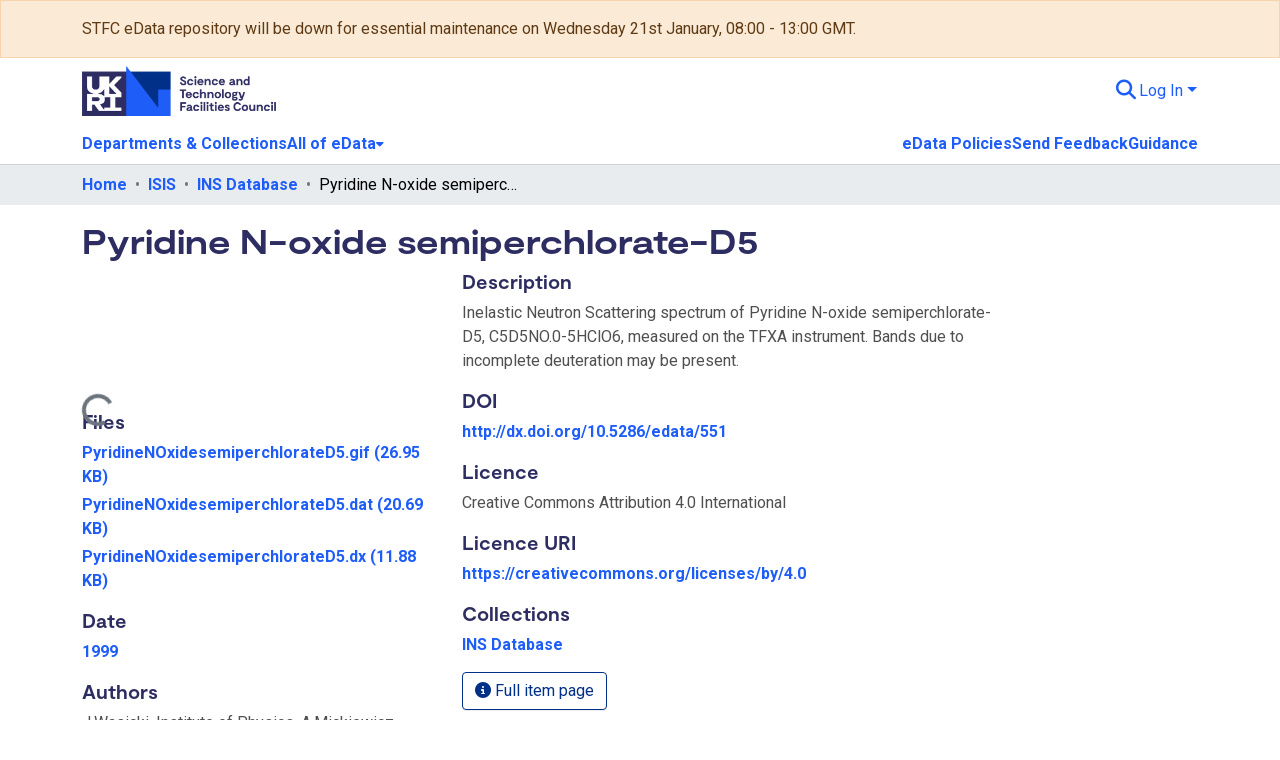

--- FILE ---
content_type: text/html; charset=utf-8
request_url: https://edata.stfc.ac.uk/items/445e0f59-e08e-4b18-9844-4123c6619de2
body_size: 75427
content:
<!DOCTYPE html><html data-beasties-container="" lang="en"><head>
  <meta charset="UTF-8">
  <base href="/">
  <title>Pyridine N-oxide semiperchlorate-D5</title>
  <meta name="viewport" content="width=device-width,minimum-scale=1">
  <meta http-equiv="cache-control" content="no-store">
<link rel="stylesheet" href="styles.cf390c6bfbe7555f.css" media="print" onload="this.media='all'"><noscript><link rel="stylesheet" href="styles.cf390c6bfbe7555f.css"></noscript><link rel="stylesheet" type="text/css" class="theme-css" href="custom-theme.css"><link rel="icon" href="assets/images/stfc-shapes.png" type="image/png" class="theme-head-tag"><link rel="apple-touch-icon" href="assets/images/stfc-shapes.png" class="theme-head-tag"><meta name="Generator" content="DSpace 9.2-SNAPSHOT"><meta name="title" content="Pyridine N-oxide semiperchlorate-D5"><meta name="description" content="Inelastic Neutron Scattering spectrum of Pyridine N-oxide semiperchlorate-D5, C5D5NO.0-5HClO6, measured on the TFXA instrument. Bands due to incomplete deuteration may be present."><meta name="citation_title" content="Pyridine N-oxide semiperchlorate-D5"><meta name="citation_author" content="J.Wasicki, Institute of Physics, A.Mickiewicz University, Poznan, Poland"><meta name="citation_publication_date" content="1999"><meta name="citation_abstract_html_url" content="http://purl.org/net/edata/handle/edata/571"><style ng-app-id="dspace-angular">#skip-to-main-content[_ngcontent-dspace-angular-c2344767681]{position:absolute;top:-40px;left:0;opacity:0;transition:opacity .3s;z-index:calc(var(--ds-nav-z-index) + 1);border-top-left-radius:0;border-top-right-radius:0;border-bottom-left-radius:0}#skip-to-main-content[_ngcontent-dspace-angular-c2344767681]:focus{opacity:1;top:0}</style><style ng-app-id="dspace-angular">.notifications-wrapper{z-index:var(--bs-zindex-popover);text-align:right;overflow-wrap:break-word;word-wrap:break-word;-ms-word-break:break-all;word-break:break-all;word-break:break-word;-webkit-hyphens:auto;hyphens:auto}.notifications-wrapper .notification{display:block}.notifications-wrapper.left{left:0}.notifications-wrapper.top{top:0}.notifications-wrapper.right{right:0}.notifications-wrapper.bottom{bottom:0}.notifications-wrapper.center{left:50%;transform:translate(-50%)}.notifications-wrapper.middle{top:50%;transform:translateY(-50%)}.notifications-wrapper.middle.center{transform:translate(-50%,-50%)}@media screen and (max-width: 576px){.notifications-wrapper{width:auto;left:0;right:0}}
</style><style ng-app-id="dspace-angular">.live-region[_ngcontent-dspace-angular-c315870698]{position:fixed;bottom:0;left:0;right:0;padding-left:60px;height:90px;line-height:18px;color:var(--bs-white);background-color:var(--bs-dark);opacity:.94;z-index:var(--ds-live-region-z-index)}</style><style ng-app-id="dspace-angular">[_nghost-dspace-angular-c692398122]{position:fixed;left:0;top:0;z-index:var(--ds-sidebar-z-index)}[_nghost-dspace-angular-c692398122]   nav#admin-sidebar[_ngcontent-dspace-angular-c692398122]{max-width:var(--ds-admin-sidebar-fixed-element-width);display:flex;flex-direction:column;flex-wrap:nowrap}[_nghost-dspace-angular-c692398122]   nav#admin-sidebar[_ngcontent-dspace-angular-c692398122]   div#sidebar-top-level-items-container[_ngcontent-dspace-angular-c692398122]{flex:1 1 auto;overflow-x:hidden;overflow-y:auto}[_nghost-dspace-angular-c692398122]   nav#admin-sidebar[_ngcontent-dspace-angular-c692398122]   div#sidebar-top-level-items-container[_ngcontent-dspace-angular-c692398122]::-webkit-scrollbar{width:var(--ds-dark-scrollbar-width);height:3px}[_nghost-dspace-angular-c692398122]   nav#admin-sidebar[_ngcontent-dspace-angular-c692398122]   div#sidebar-top-level-items-container[_ngcontent-dspace-angular-c692398122]::-webkit-scrollbar-button{background-color:var(--ds-dark-scrollbar-bg)}[_nghost-dspace-angular-c692398122]   nav#admin-sidebar[_ngcontent-dspace-angular-c692398122]   div#sidebar-top-level-items-container[_ngcontent-dspace-angular-c692398122]::-webkit-scrollbar-track{background-color:var(--ds-dark-scrollbar-alt-bg)}[_nghost-dspace-angular-c692398122]   nav#admin-sidebar[_ngcontent-dspace-angular-c692398122]   div#sidebar-top-level-items-container[_ngcontent-dspace-angular-c692398122]::-webkit-scrollbar-track-piece{background-color:var(--ds-dark-scrollbar-bg)}[_nghost-dspace-angular-c692398122]   nav#admin-sidebar[_ngcontent-dspace-angular-c692398122]   div#sidebar-top-level-items-container[_ngcontent-dspace-angular-c692398122]::-webkit-scrollbar-thumb{height:50px;background-color:var(--ds-dark-scrollbar-fg);border-radius:3px}[_nghost-dspace-angular-c692398122]   nav#admin-sidebar[_ngcontent-dspace-angular-c692398122]   div#sidebar-top-level-items-container[_ngcontent-dspace-angular-c692398122]::-webkit-scrollbar-corner{background-color:var(--ds-dark-scrollbar-alt-bg)}[_nghost-dspace-angular-c692398122]   nav#admin-sidebar[_ngcontent-dspace-angular-c692398122]   div#sidebar-top-level-items-container[_ngcontent-dspace-angular-c692398122]::-webkit-resizer{background-color:var(--ds-dark-scrollbar-bg)}[_nghost-dspace-angular-c692398122]   nav#admin-sidebar[_ngcontent-dspace-angular-c692398122]   img#admin-sidebar-logo[_ngcontent-dspace-angular-c692398122]{height:var(--ds-admin-sidebar-logo-height)}[_nghost-dspace-angular-c692398122]   nav#admin-sidebar[_ngcontent-dspace-angular-c692398122]     .sidebar-full-width-container{width:100%;padding-left:0;padding-right:0;margin-left:0;margin-right:0}[_nghost-dspace-angular-c692398122]   nav#admin-sidebar[_ngcontent-dspace-angular-c692398122]     .sidebar-item{padding-top:var(--ds-admin-sidebar-item-padding);padding-bottom:var(--ds-admin-sidebar-item-padding)}[_nghost-dspace-angular-c692398122]   nav#admin-sidebar[_ngcontent-dspace-angular-c692398122]     .sidebar-section-wrapper{display:flex;flex-direction:row;flex-wrap:nowrap;align-items:stretch}[_nghost-dspace-angular-c692398122]   nav#admin-sidebar[_ngcontent-dspace-angular-c692398122]     .sidebar-section-wrapper>.sidebar-fixed-element-wrapper{min-width:var(--ds-admin-sidebar-fixed-element-width);flex:1 1 auto;display:flex;flex-direction:row;justify-content:center;align-items:center}[_nghost-dspace-angular-c692398122]   nav#admin-sidebar[_ngcontent-dspace-angular-c692398122]     .sidebar-section-wrapper>.sidebar-collapsible-element-outer-wrapper{display:flex;flex-wrap:wrap;justify-content:flex-end;max-width:calc(100% - var(--ds-admin-sidebar-fixed-element-width));padding-left:var(--ds-dark-scrollbar-width);overflow-x:hidden}[_nghost-dspace-angular-c692398122]   nav#admin-sidebar[_ngcontent-dspace-angular-c692398122]     .sidebar-section-wrapper>.sidebar-collapsible-element-outer-wrapper>.sidebar-collapsible-element-inner-wrapper{min-width:calc(var(--ds-admin-sidebar-collapsible-element-width) - var(--ds-dark-scrollbar-width));height:100%;padding-right:var(--ds-admin-sidebar-item-padding)}[_nghost-dspace-angular-c692398122]   nav#admin-sidebar[_ngcontent-dspace-angular-c692398122]{background-color:var(--ds-admin-sidebar-bg)}[_nghost-dspace-angular-c692398122]   nav#admin-sidebar[_ngcontent-dspace-angular-c692398122]    {color:#fff}[_nghost-dspace-angular-c692398122]   nav#admin-sidebar[_ngcontent-dspace-angular-c692398122]     a{color:var(--ds-admin-sidebar-link-color);text-decoration:none}[_nghost-dspace-angular-c692398122]   nav#admin-sidebar[_ngcontent-dspace-angular-c692398122]     a:hover, [_nghost-dspace-angular-c692398122]   nav#admin-sidebar[_ngcontent-dspace-angular-c692398122]     a:focus{color:var(--ds-admin-sidebar-link-hover-color)}[_nghost-dspace-angular-c692398122]   nav#admin-sidebar[_ngcontent-dspace-angular-c692398122]   div#sidebar-header-container[_ngcontent-dspace-angular-c692398122]{background-color:var(--ds-admin-sidebar-header-bg)}[_nghost-dspace-angular-c692398122]   nav#admin-sidebar[_ngcontent-dspace-angular-c692398122]   div#sidebar-header-container[_ngcontent-dspace-angular-c692398122]   .sidebar-fixed-element-wrapper[_ngcontent-dspace-angular-c692398122]{background-color:var(--ds-admin-sidebar-header-bg)}  .browser-firefox-windows{--ds-dark-scrollbar-width: 20px}.admin-menu-header[_ngcontent-dspace-angular-c692398122]{color:#1e5df8}</style><style ng-app-id="dspace-angular">@media (max-width: 991.98px){.container[_ngcontent-dspace-angular-c2427527701]{width:100%;max-width:none}}</style><style ng-app-id="dspace-angular">@charset "UTF-8";.nav-breadcrumb[_ngcontent-dspace-angular-c3220913268]{background-color:var(--ds-breadcrumb-bg)!important}.breadcrumb[_ngcontent-dspace-angular-c3220913268]{border-radius:0;padding-bottom:calc(var(--ds-content-spacing) / 2);padding-top:calc(var(--ds-content-spacing) / 2);background-color:var(--ds-breadcrumb-bg)!important;padding-left:calc(var(--bs-spacer) * .75);padding-right:calc(var(--bs-spacer) * .75)}li.breadcrumb-item[_ngcontent-dspace-angular-c3220913268]{display:flex}.breadcrumb-item-limiter[_ngcontent-dspace-angular-c3220913268]{display:inline-block;max-width:var(--ds-breadcrumb-max-length)}.breadcrumb-item-limiter[_ngcontent-dspace-angular-c3220913268] > *[_ngcontent-dspace-angular-c3220913268]{max-width:100%;display:block}li.breadcrumb-item[_ngcontent-dspace-angular-c3220913268]   a[_ngcontent-dspace-angular-c3220913268]{color:var(--ds-breadcrumb-link-color)}li.breadcrumb-item.active[_ngcontent-dspace-angular-c3220913268]{color:var(--ds-breadcrumb-link-active-color)}.breadcrumb-item[_ngcontent-dspace-angular-c3220913268] + .breadcrumb-item[_ngcontent-dspace-angular-c3220913268]:before{display:block;content:"\2022"!important}</style><style ng-app-id="dspace-angular">[_nghost-dspace-angular-c739389548]   footer[_ngcontent-dspace-angular-c739389548]{background-color:var(--ds-footer-bg);text-align:center;z-index:var(--ds-footer-z-index);border-top:var(--ds-footer-border);padding:var(--ds-footer-padding)}[_nghost-dspace-angular-c739389548]   footer[_ngcontent-dspace-angular-c739389548]   p[_ngcontent-dspace-angular-c739389548]{margin:0}[_nghost-dspace-angular-c739389548]   footer[_ngcontent-dspace-angular-c739389548]   div[_ngcontent-dspace-angular-c739389548] > img[_ngcontent-dspace-angular-c739389548]{height:var(--ds-footer-logo-height)}[_nghost-dspace-angular-c739389548]   footer[_ngcontent-dspace-angular-c739389548]   .top-footer[_ngcontent-dspace-angular-c739389548]{background-color:var(--ds-top-footer-bg);padding:var(--ds-footer-padding);margin:calc(var(--ds-footer-padding) * -1)}[_nghost-dspace-angular-c739389548]   footer[_ngcontent-dspace-angular-c739389548]   .bottom-footer[_ngcontent-dspace-angular-c739389548]   .notify-enabled[_ngcontent-dspace-angular-c739389548]{position:relative;margin-top:4px}[_nghost-dspace-angular-c739389548]   footer[_ngcontent-dspace-angular-c739389548]   .bottom-footer[_ngcontent-dspace-angular-c739389548]   .notify-enabled[_ngcontent-dspace-angular-c739389548]   .coar-notify-support-route[_ngcontent-dspace-angular-c739389548]{padding:0 calc(var(--bs-spacer) / 2);color:inherit}[_nghost-dspace-angular-c739389548]   footer[_ngcontent-dspace-angular-c739389548]   .bottom-footer[_ngcontent-dspace-angular-c739389548]   .notify-enabled[_ngcontent-dspace-angular-c739389548]   .n-coar[_ngcontent-dspace-angular-c739389548]{height:var(--ds-footer-n-coar-height);margin-bottom:8.5px}@media screen and (min-width: 768px){[_nghost-dspace-angular-c739389548]   footer[_ngcontent-dspace-angular-c739389548]   .bottom-footer[_ngcontent-dspace-angular-c739389548]   .notify-enabled[_ngcontent-dspace-angular-c739389548]{position:absolute;bottom:4px;right:0}}[_nghost-dspace-angular-c739389548]   footer[_ngcontent-dspace-angular-c739389548]   .bottom-footer[_ngcontent-dspace-angular-c739389548]   ul[_ngcontent-dspace-angular-c739389548]   li[_ngcontent-dspace-angular-c739389548]{display:inline-flex}[_nghost-dspace-angular-c739389548]   footer[_ngcontent-dspace-angular-c739389548]   .bottom-footer[_ngcontent-dspace-angular-c739389548]   ul[_ngcontent-dspace-angular-c739389548]   li[_ngcontent-dspace-angular-c739389548]   a[_ngcontent-dspace-angular-c739389548], [_nghost-dspace-angular-c739389548]   footer[_ngcontent-dspace-angular-c739389548]   .bottom-footer[_ngcontent-dspace-angular-c739389548]   ul[_ngcontent-dspace-angular-c739389548]   li[_ngcontent-dspace-angular-c739389548]   .btn-link[_ngcontent-dspace-angular-c739389548]{padding:0 calc(var(--bs-spacer) / 2);color:inherit;font-size:.875em}[_nghost-dspace-angular-c739389548]   footer[_ngcontent-dspace-angular-c739389548]   .bottom-footer[_ngcontent-dspace-angular-c739389548]   ul[_ngcontent-dspace-angular-c739389548]   li[_ngcontent-dspace-angular-c739389548]   a[_ngcontent-dspace-angular-c739389548]:focus, [_nghost-dspace-angular-c739389548]   footer[_ngcontent-dspace-angular-c739389548]   .bottom-footer[_ngcontent-dspace-angular-c739389548]   ul[_ngcontent-dspace-angular-c739389548]   li[_ngcontent-dspace-angular-c739389548]   .btn-link[_ngcontent-dspace-angular-c739389548]:focus{box-shadow:none;text-decoration:underline}[_nghost-dspace-angular-c739389548]   footer[_ngcontent-dspace-angular-c739389548]   .bottom-footer[_ngcontent-dspace-angular-c739389548]   ul[_ngcontent-dspace-angular-c739389548]   li[_ngcontent-dspace-angular-c739389548]   a[_ngcontent-dspace-angular-c739389548]:focus-visible, [_nghost-dspace-angular-c739389548]   footer[_ngcontent-dspace-angular-c739389548]   .bottom-footer[_ngcontent-dspace-angular-c739389548]   ul[_ngcontent-dspace-angular-c739389548]   li[_ngcontent-dspace-angular-c739389548]   .btn-link[_ngcontent-dspace-angular-c739389548]:focus-visible{box-shadow:0 0 0 .2rem #ffffff80}[_nghost-dspace-angular-c739389548]   footer[_ngcontent-dspace-angular-c739389548]   .bottom-footer[_ngcontent-dspace-angular-c739389548]   ul[_ngcontent-dspace-angular-c739389548]   li[_ngcontent-dspace-angular-c739389548]:not(:last-child):after{content:"";border-right:1px var(--bs-secondary) solid}[_nghost-dspace-angular-c739389548]   footer[_ngcontent-dspace-angular-c739389548]   .btn[_ngcontent-dspace-angular-c739389548]{box-shadow:none}</style><style ng-app-id="dspace-angular">[_nghost-dspace-angular-c1629207273]{position:relative}[_nghost-dspace-angular-c1629207273]   div#header-navbar-wrapper[_ngcontent-dspace-angular-c1629207273]{border-bottom:1px var(--ds-header-navbar-border-bottom-color) solid}</style><style ng-app-id="dspace-angular">.request-a-copy-access-icon[_ngcontent-dspace-angular-c676989622]{margin-right:4px;color:var(--bs-success)}.request-a-copy-access-error-icon[_ngcontent-dspace-angular-c676989622]{margin-right:4px}</style><style ng-app-id="dspace-angular">.source-logo[_ngcontent-dspace-angular-c764111523]{max-height:var(--ds-header-logo-height)}.source-logo-container[_ngcontent-dspace-angular-c764111523]{width:var(--ds-qa-logo-width);display:flex;justify-content:center}.sections-gap[_ngcontent-dspace-angular-c764111523]{gap:1rem}</style><style ng-app-id="dspace-angular">[_nghost-dspace-angular-c3457600916]{width:100%}</style><style ng-app-id="dspace-angular">[_nghost-dspace-angular-c102746809]   .simple-view-element[_ngcontent-dspace-angular-c102746809]{margin-bottom:15px}[_nghost-dspace-angular-c102746809]   .simple-view-element-header[_ngcontent-dspace-angular-c102746809]{font-size:1.25rem}</style><style ng-app-id="dspace-angular">.limit-width[_ngcontent-dspace-angular-c1027064000]{max-width:var(--ds-thumbnail-max-width)}img[_ngcontent-dspace-angular-c1027064000]{max-width:100%}.outer[_ngcontent-dspace-angular-c1027064000]{position:relative}.outer[_ngcontent-dspace-angular-c1027064000]:before{display:block;content:"";width:100%;padding-top:100%}.outer[_ngcontent-dspace-angular-c1027064000] > .inner[_ngcontent-dspace-angular-c1027064000]{position:absolute;inset:0}.outer[_ngcontent-dspace-angular-c1027064000] > .inner[_ngcontent-dspace-angular-c1027064000] > .thumbnail-placeholder[_ngcontent-dspace-angular-c1027064000]{background-image:url(/assets/images/thumbnail-placeholder.png);background-size:cover;background-position:center;color:var(--ds-thumbnail-placeholder-color)}.outer[_ngcontent-dspace-angular-c1027064000] > .inner[_ngcontent-dspace-angular-c1027064000] > .centered[_ngcontent-dspace-angular-c1027064000]{width:100%;height:100%;display:flex;justify-content:center;align-items:center;text-align:center}</style><style ng-app-id="dspace-angular">[_nghost-dspace-angular-c2970669792]   header[_ngcontent-dspace-angular-c2970669792]{background-color:var(--ds-header-bg)}[_nghost-dspace-angular-c2970669792]   .navbar-brand[_ngcontent-dspace-angular-c2970669792]   img[_ngcontent-dspace-angular-c2970669792]{max-height:var(--ds-header-logo-height);max-width:100%}[_nghost-dspace-angular-c2970669792]   .navbar-toggler[_ngcontent-dspace-angular-c2970669792]{border:none;color:var(--ds-header-icon-color)}[_nghost-dspace-angular-c2970669792]   .navbar-toggler[_ngcontent-dspace-angular-c2970669792]:hover, [_nghost-dspace-angular-c2970669792]   .navbar-toggler[_ngcontent-dspace-angular-c2970669792]:focus{color:var(--ds-header-icon-color-hover)}[_nghost-dspace-angular-c2970669792]   .navbar-toggler[_ngcontent-dspace-angular-c2970669792]   .toggler-icon[_ngcontent-dspace-angular-c2970669792]{width:1.5em;height:1.5em;line-height:1.5}[_nghost-dspace-angular-c2970669792]   .navbar[_ngcontent-dspace-angular-c2970669792], [_nghost-dspace-angular-c2970669792]   div[role=toolbar][_ngcontent-dspace-angular-c2970669792]{display:flex;gap:calc(var(--bs-spacer) / 3);align-items:center}</style><style ng-app-id="dspace-angular">.ds-context-help-toggle[_ngcontent-dspace-angular-c2426259484]{color:var(--ds-header-icon-color);background-color:var(--ds-header-bg)}.ds-context-help-toggle[_ngcontent-dspace-angular-c2426259484]:hover, .ds-context-help-toggle[_ngcontent-dspace-angular-c2426259484]:focus{color:var(--ds-header-icon-color-hover)}</style><style ng-app-id="dspace-angular">[_nghost-dspace-angular-c2207136110]{--ds-expandable-navbar-height: auto}[_nghost-dspace-angular-c2207136110]   nav.navbar[_ngcontent-dspace-angular-c2207136110]{background-color:var(--ds-navbar-bg);align-items:baseline;padding:0}@media screen and (max-width: 767.98px){[_nghost-dspace-angular-c2207136110]   .navbar[_ngcontent-dspace-angular-c2207136110]{width:100vw;background-color:var(--bs-white);position:absolute;overflow:hidden;height:0;z-index:var(--ds-nav-z-index)}[_nghost-dspace-angular-c2207136110]   .navbar.open[_ngcontent-dspace-angular-c2207136110]{height:auto;min-height:100vh;border-bottom:1px var(--ds-header-navbar-border-bottom-color) solid}}@media screen and (min-width: 768px){[_nghost-dspace-angular-c2207136110]   .reset-padding-md[_ngcontent-dspace-angular-c2207136110]{margin-left:calc(var(--bs-spacer) / -1);margin-right:calc(var(--bs-spacer) / -1)}}@media screen and (max-width: 767.98px){[_nghost-dspace-angular-c2207136110]   .navbar-expand-md.navbar-container[_ngcontent-dspace-angular-c2207136110] > .navbar-inner-container[_ngcontent-dspace-angular-c2207136110]{padding:0 var(--bs-spacer)}[_nghost-dspace-angular-c2207136110]   .navbar-expand-md.navbar-container[_ngcontent-dspace-angular-c2207136110]{padding:0}}[_nghost-dspace-angular-c2207136110]   #main-navbar[_ngcontent-dspace-angular-c2207136110]     .ds-menu-item, [_nghost-dspace-angular-c2207136110]   #main-navbar[_ngcontent-dspace-angular-c2207136110]     .ds-menu-toggler-wrapper{white-space:nowrap;text-decoration:none}[_nghost-dspace-angular-c2207136110]   #main-navbar[_ngcontent-dspace-angular-c2207136110]     .dropdown-menu{padding:.5rem!important}[_nghost-dspace-angular-c2207136110]   #main-navbar[_ngcontent-dspace-angular-c2207136110]     .ds-menu-item{display:block;color:var(--ds-navbar-link-color);padding:.5rem 0}[_nghost-dspace-angular-c2207136110]   #main-navbar[_ngcontent-dspace-angular-c2207136110]     .ds-menu-item:hover, [_nghost-dspace-angular-c2207136110]   #main-navbar[_ngcontent-dspace-angular-c2207136110]     .ds-menu-item:focus{color:var(--ds-navbar-link-color-hover)}</style><style ng-app-id="dspace-angular">.loader[_ngcontent-dspace-angular-c3410226373]{margin:0 25px}span[_ngcontent-dspace-angular-c3410226373]{display:block;margin:0 auto}span[class*=l-][_ngcontent-dspace-angular-c3410226373]{height:4px;width:4px;background:#000;display:inline-block;margin:12px 2px;border-radius:100%;-webkit-border-radius:100%;-moz-border-radius:100%;-webkit-animation:_ngcontent-dspace-angular-c3410226373_loader 2s infinite;-webkit-animation-timing-function:cubic-bezier(.03,.615,.995,.415);-webkit-animation-fill-mode:both;-moz-animation:loader 2s infinite;-moz-animation-timing-function:cubic-bezier(.03,.615,.995,.415);-moz-animation-fill-mode:both;-ms-animation:loader 2s infinite;-ms-animation-timing-function:cubic-bezier(.03,.615,.995,.415);-ms-animation-fill-mode:both;animation:_ngcontent-dspace-angular-c3410226373_loader 2s infinite;animation-timing-function:cubic-bezier(.03,.615,.995,.415);animation-fill-mode:both}span.l-1[_ngcontent-dspace-angular-c3410226373]{animation-delay:1s;-ms-animation-delay:1s;-moz-animation-delay:1s}span.l-2[_ngcontent-dspace-angular-c3410226373]{animation-delay:.9s;-ms-animation-delay:.9s;-moz-animation-delay:.9s}span.l-3[_ngcontent-dspace-angular-c3410226373]{animation-delay:.8s;-ms-animation-delay:.8s;-moz-animation-delay:.8s}span.l-4[_ngcontent-dspace-angular-c3410226373]{animation-delay:.7s;-ms-animation-delay:.7s;-moz-animation-delay:.7s}span.l-5[_ngcontent-dspace-angular-c3410226373]{animation-delay:.6s;-ms-animation-delay:.6s;-moz-animation-delay:.6s}span.l-6[_ngcontent-dspace-angular-c3410226373]{animation-delay:.5s;-ms-animation-delay:.5s;-moz-animation-delay:.5s}span.l-7[_ngcontent-dspace-angular-c3410226373]{animation-delay:.4s;-ms-animation-delay:.4s;-moz-animation-delay:.4s}span.l-8[_ngcontent-dspace-angular-c3410226373]{animation-delay:.3s;-ms-animation-delay:.3s;-moz-animation-delay:.3s}span.l-9[_ngcontent-dspace-angular-c3410226373]{animation-delay:.2s;-ms-animation-delay:.2s;-moz-animation-delay:.2s}span.l-9[_ngcontent-dspace-angular-c3410226373]{animation-delay:.1s;-ms-animation-delay:.1s;-moz-animation-delay:.1s}span.l-10[_ngcontent-dspace-angular-c3410226373]{animation-delay:0s;-ms-animation-delay:0s;-moz-animation-delay:0s}@keyframes _ngcontent-dspace-angular-c3410226373_loader{0%{transform:translate(-30px);opacity:0}25%{opacity:1}50%{transform:translate(30px);opacity:0}to{opacity:0}}.spinner[_ngcontent-dspace-angular-c3410226373]{color:var(--bs-gray-600)}</style><style ng-app-id="dspace-angular">input[type=text][_ngcontent-dspace-angular-c1353270301]{margin-top:calc(-.3 * var(--bs-font-size-base));background-color:#fff!important;border-color:var(--ds-header-icon-color);right:0}input[type=text].collapsed[_ngcontent-dspace-angular-c1353270301]{opacity:0}.submit-icon[_ngcontent-dspace-angular-c1353270301]{cursor:pointer;position:sticky;top:0;border:0!important;color:var(--ds-header-icon-color)}.submit-icon[_ngcontent-dspace-angular-c1353270301]:hover, .submit-icon[_ngcontent-dspace-angular-c1353270301]:focus{color:var(--ds-header-icon-color-hover)}@media screen and (max-width: 768px){.query[_ngcontent-dspace-angular-c1353270301]:focus{max-width:250px!important;width:40vw!important}}</style><style ng-app-id="dspace-angular">.dropdown-toggle[_ngcontent-dspace-angular-c2383640043]:after{display:none}.dropdown-toggle[_ngcontent-dspace-angular-c2383640043]{color:var(--ds-header-icon-color)}.dropdown-toggle[_ngcontent-dspace-angular-c2383640043]:hover, .dropdown-toggle[_ngcontent-dspace-angular-c2383640043]:focus{color:var(--ds-header-icon-color-hover)}.dropdown-item[_ngcontent-dspace-angular-c2383640043]{cursor:pointer}</style><style ng-app-id="dspace-angular">#loginDropdownMenu[_ngcontent-dspace-angular-c4228636223], #logoutDropdownMenu[_ngcontent-dspace-angular-c4228636223]{min-width:330px;z-index:1002}#loginDropdownMenu[_ngcontent-dspace-angular-c4228636223]{min-height:75px}.dropdown-item.active[_ngcontent-dspace-angular-c4228636223], .dropdown-item[_ngcontent-dspace-angular-c4228636223]:active, .dropdown-item[_ngcontent-dspace-angular-c4228636223]:hover, .dropdown-item[_ngcontent-dspace-angular-c4228636223]:focus{background-color:#0000!important}.loginLink[_ngcontent-dspace-angular-c4228636223], .dropdownLogin[_ngcontent-dspace-angular-c4228636223], .logoutLink[_ngcontent-dspace-angular-c4228636223], .dropdownLogout[_ngcontent-dspace-angular-c4228636223]{color:var(--ds-header-icon-color)}.loginLink[_ngcontent-dspace-angular-c4228636223]:hover, .loginLink[_ngcontent-dspace-angular-c4228636223]:focus, .dropdownLogin[_ngcontent-dspace-angular-c4228636223]:hover, .dropdownLogin[_ngcontent-dspace-angular-c4228636223]:focus, .logoutLink[_ngcontent-dspace-angular-c4228636223]:hover, .logoutLink[_ngcontent-dspace-angular-c4228636223]:focus, .dropdownLogout[_ngcontent-dspace-angular-c4228636223]:hover, .dropdownLogout[_ngcontent-dspace-angular-c4228636223]:focus{color:var(--ds-header-icon-color-hover)}.dropdownLogin[_ngcontent-dspace-angular-c4228636223]:not(:focus-visible).active, .dropdownLogin[_ngcontent-dspace-angular-c4228636223]:not(:focus-visible):active, .dropdownLogin[_ngcontent-dspace-angular-c4228636223]:not(:focus-visible).active:focus, .dropdownLogin[_ngcontent-dspace-angular-c4228636223]:not(:focus-visible):active:focus, .dropdownLogout[_ngcontent-dspace-angular-c4228636223]:not(:focus-visible).active, .dropdownLogout[_ngcontent-dspace-angular-c4228636223]:not(:focus-visible):active, .dropdownLogout[_ngcontent-dspace-angular-c4228636223]:not(:focus-visible).active:focus, .dropdownLogout[_ngcontent-dspace-angular-c4228636223]:not(:focus-visible):active:focus{box-shadow:unset}.dropdown-toggle[_ngcontent-dspace-angular-c4228636223]:after{margin-left:0}</style><style ng-app-id="dspace-angular">.login-container[_ngcontent-dspace-angular-c634690345]{max-width:350px}a[_ngcontent-dspace-angular-c634690345]{white-space:normal;padding:.25rem .75rem}</style><style ng-app-id="dspace-angular">[_nghost-dspace-angular-c1271002070]     .card{margin-bottom:var(--ds-submission-sections-margin-bottom);overflow:unset}.section-focus[_ngcontent-dspace-angular-c1271002070]{border-radius:var(--bs-border-radius);box-shadow:var(--bs-btn-focus-box-shadow)}[_nghost-dspace-angular-c1271002070]     .card:first-of-type{border-bottom:var(--bs-card-border-width) solid var(--bs-card-border-color)!important;border-bottom-left-radius:var(--bs-card-border-radius)!important;border-bottom-right-radius:var(--bs-card-border-radius)!important}[_nghost-dspace-angular-c1271002070]     .card-header button{box-shadow:none!important;width:100%}</style><style ng-app-id="dspace-angular">.form-login[_ngcontent-dspace-angular-c1180915893]   .form-control[_ngcontent-dspace-angular-c1180915893]:focus{z-index:2}.form-login[_ngcontent-dspace-angular-c1180915893]   input[type=email][_ngcontent-dspace-angular-c1180915893]{margin-bottom:-1px;border-bottom-right-radius:0;border-bottom-left-radius:0}.form-login[_ngcontent-dspace-angular-c1180915893]   input[type=password][_ngcontent-dspace-angular-c1180915893]{border-top-left-radius:0;border-top-right-radius:0}.dropdown-item[_ngcontent-dspace-angular-c1180915893]{white-space:normal;padding:.25rem .75rem}</style><style ng-app-id="dspace-angular">.btn-dark[_ngcontent-dspace-angular-c2003421933]{background-color:var(--ds-admin-sidebar-bg)}.dso-button-menu[_ngcontent-dspace-angular-c2003421933]   .dropdown-toggle[_ngcontent-dspace-angular-c2003421933]:after{content:"";width:0;height:0;border-style:solid;border-width:12px 12px 0 0;border-color:rgba(0,0,0,0) #627a91 rgba(0,0,0,0) rgba(0,0,0,0);border-bottom-right-radius:var(--bs-btn-border-radius-sm);right:0;bottom:0;position:absolute;overflow:hidden}.dso-button-menu[_ngcontent-dspace-angular-c2003421933]{overflow:hidden}ul.dropdown-menu[_ngcontent-dspace-angular-c2003421933]{background-color:var(--ds-admin-sidebar-bg);color:#fff}ul.dropdown-menu[_ngcontent-dspace-angular-c2003421933]     a{color:#fff}ul.dropdown-menu[_ngcontent-dspace-angular-c2003421933]     a.disabled{color:var(--bs-btn-link-disabled-color)}ul.dropdown-menu[_ngcontent-dspace-angular-c2003421933]   .disabled[_ngcontent-dspace-angular-c2003421933]{color:var(--bs-btn-link-disabled-color)}.dso-edit-menu-dropdown[_ngcontent-dspace-angular-c2003421933]{max-width:min(600px,75vw)}</style><style ng-app-id="dspace-angular">[_nghost-dspace-angular-c721316482]   .ds-menu-item[_ngcontent-dspace-angular-c721316482]{display:inline-block}</style><style ng-app-id="dspace-angular">[_nghost-dspace-angular-c3185126158]   .ds-menu-item-wrapper[_ngcontent-dspace-angular-c3185126158]{position:relative}[_nghost-dspace-angular-c3185126158]   .dropdown-menu[_ngcontent-dspace-angular-c3185126158]{overflow:hidden;min-width:100%;top:100%;border:0;background-color:var(--ds-expandable-navbar-bg)}@media (min-width: 768px){[_nghost-dspace-angular-c3185126158]   .dropdown-menu[_ngcontent-dspace-angular-c3185126158]{border-top-left-radius:0;border-top-right-radius:0;background-color:var(--ds-navbar-dropdown-bg)}}[_nghost-dspace-angular-c3185126158]   .toggle-menu-icon[_ngcontent-dspace-angular-c3185126158], [_nghost-dspace-angular-c3185126158]   .toggle-menu-icon[_ngcontent-dspace-angular-c3185126158]:hover{text-decoration:none}</style><style ng-app-id="dspace-angular">[_nghost-dspace-angular-c830142487]   .ds-menu-item[_ngcontent-dspace-angular-c830142487]{display:inline-block}</style><link href="https://edata.stfc.ac.uk/bitstreams/f1d97cba-c139-4d70-a06b-efad742bf009/download" rel="item" type="image/gif"><link href="https://edata.stfc.ac.uk/bitstreams/9a5afde7-151b-46df-b6ab-6434a4ad5d98/download" rel="item" type="application/octet-stream"><link href="https://edata.stfc.ac.uk/bitstreams/0f5c438d-2205-4ebd-9cd4-4c13e374a6b8/download" rel="item" type="application/octet-stream"><link href="https://edata.stfc.ac.uk/signposting/describedby/445e0f59-e08e-4b18-9844-4123c6619de2" rel="describedby" type="application/vnd.datacite.datacite+xml"><link href="http://purl.org/net/edata/handle/edata/571" rel="cite-as"><link href="https://creativecommons.org/licenses/by/4.0" rel="license"><link href="https://edata.stfc.ac.uk/signposting/linksets/445e0f59-e08e-4b18-9844-4123c6619de2" rel="linkset" type="application/linkset"><link href="https://edata.stfc.ac.uk/signposting/linksets/445e0f59-e08e-4b18-9844-4123c6619de2/json" rel="linkset" type="application/linkset+json"><link href="https://schema.org/AboutPage" rel="type"><style ng-app-id="dspace-angular">.request-a-copy-access-icon[_ngcontent-dspace-angular-c2502610667]{color:var(--bs-success)}.btn-download[_ngcontent-dspace-angular-c2502610667]{width:fit-content}</style></head>

<body>
  <ds-app ng-version="20.3.12" ng-server-context="ssr"><ds-root data-used-theme="custom"><ds-themed-root _nghost-dspace-angular-c2344767681="" class="ng-tns-c2344767681-0 ng-star-inserted"><button _ngcontent-dspace-angular-c2344767681="" id="skip-to-main-content" class="sr-only ng-tns-c2344767681-0"> Skip to main content
</button><div _ngcontent-dspace-angular-c2344767681="" class="outer-wrapper ng-tns-c2344767681-0 ng-trigger ng-trigger-slideSidebarPadding" style="padding-left: 0;"><ds-admin-sidebar _ngcontent-dspace-angular-c2344767681="" class="ng-tns-c2344767681-0" data-used-theme="custom"><ds-themed-admin-sidebar _nghost-dspace-angular-c692398122="" class="ng-tns-c692398122-1 ng-star-inserted" style=""><!----></ds-themed-admin-sidebar><!----></ds-admin-sidebar><div _ngcontent-dspace-angular-c2344767681="" class="inner-wrapper ng-tns-c2344767681-0"><ds-system-wide-alert-banner _ngcontent-dspace-angular-c2344767681="" class="ng-tns-c2344767681-0"><div class="ng-star-inserted"><div class="rounded-0 alert alert-warning w100 m-0 px-1"><div class="container"><span class="fw-bold"><!----><!----><!----><!----></span><span>STFC eData repository will be down for essential maintenance on Wednesday 21st January, 08:00 - 13:00 GMT.</span></div></div></div><!----></ds-system-wide-alert-banner><ds-header-navbar-wrapper _ngcontent-dspace-angular-c2344767681="" class="ng-tns-c2344767681-0" data-used-theme="custom"><ds-themed-header-navbar-wrapper _nghost-dspace-angular-c1629207273="" class="ng-star-inserted" style=""><div _ngcontent-dspace-angular-c1629207273="" id="header-navbar-wrapper" class=""><ds-header _ngcontent-dspace-angular-c1629207273="" data-used-theme="custom"><ds-themed-header _nghost-dspace-angular-c2970669792="" class="ng-star-inserted" style=""><header _ngcontent-dspace-angular-c2970669792=""><div _ngcontent-dspace-angular-c2970669792="" class="container"><div _ngcontent-dspace-angular-c2970669792="" class="d-flex flex-row justify-content-between"><a _ngcontent-dspace-angular-c2970669792="" href="https://www.ukri.org/councils/stfc/" class="navbar-brand my-2"><img _ngcontent-dspace-angular-c2970669792="" src="assets/images/UKRI_STF_Council-Logo_Horiz-RGB.png" alt="UKRI Science and Technology Facilities Council logo"></a><div _ngcontent-dspace-angular-c2970669792="" class="navbar navbar-light navbar-expand-md flex-shrink-0 px-0"><ds-search-navbar _ngcontent-dspace-angular-c2970669792="" data-used-theme="custom"><ds-themed-search-navbar _nghost-dspace-angular-c1353270301="" class="ng-tns-c1353270301-5 ng-star-inserted" style=""><div _ngcontent-dspace-angular-c1353270301="" class="ng-tns-c1353270301-5" title="Search"><div _ngcontent-dspace-angular-c1353270301="" class="d-inline-block position-relative ng-tns-c1353270301-5"><form _ngcontent-dspace-angular-c1353270301="" novalidate="" autocomplete="on" class="d-flex ng-tns-c1353270301-5 ng-untouched ng-pristine ng-valid"><input _ngcontent-dspace-angular-c1353270301="" name="query" formcontrolname="query" type="text" class="d-inline-block bg-transparent position-absolute form-control dropdown-menu-end p1 ng-tns-c1353270301-5 display ng-trigger ng-trigger-toggleAnimation ng-untouched ng-pristine ng-valid" placeholder="" tabindex="-1" aria-label="Search" value="" style="width: 0; opacity: 0;"><button _ngcontent-dspace-angular-c1353270301="" type="button" tabindex="0" role="button" class="submit-icon btn btn-link btn-link-inline ng-tns-c1353270301-5" aria-label="Submit search"><em _ngcontent-dspace-angular-c1353270301="" class="fas fa-search fa-lg fa-fw ng-tns-c1353270301-5"></em></button></form></div></div></ds-themed-search-navbar><!----></ds-search-navbar><div _ngcontent-dspace-angular-c2970669792="" role="toolbar" aria-label="User profile bar"><ds-lang-switch _ngcontent-dspace-angular-c2970669792="" data-used-theme="custom" class="d-none"><ds-themed-lang-switch _nghost-dspace-angular-c2383640043="" class="ng-star-inserted" style=""><!----></ds-themed-lang-switch><!----></ds-lang-switch><ds-context-help-toggle _ngcontent-dspace-angular-c2970669792="" _nghost-dspace-angular-c2426259484="" class="d-none"><!----></ds-context-help-toggle><ds-auth-nav-menu _ngcontent-dspace-angular-c2970669792="" data-used-theme="custom"><ds-themed-auth-nav-menu _nghost-dspace-angular-c4228636223="" class="ng-tns-c4228636223-6 ng-star-inserted" style=""><div _ngcontent-dspace-angular-c4228636223="" data-test="auth-nav" class="navbar-nav me-auto ng-tns-c4228636223-6 ng-star-inserted"><div _ngcontent-dspace-angular-c4228636223="" class="nav-item ng-tns-c4228636223-6 ng-star-inserted"><div _ngcontent-dspace-angular-c4228636223="" ngbdropdown="" display="dynamic" placement="bottom-right" class="d-inline-block ng-tns-c4228636223-6 ng-trigger ng-trigger-fadeInOut dropdown"><button _ngcontent-dspace-angular-c4228636223="" role="button" tabindex="0" aria-haspopup="menu" aria-controls="loginDropdownMenu" ngbdropdowntoggle="" class="dropdown-toggle dropdownLogin btn btn-link px-0 ng-tns-c4228636223-6" aria-label="Log In" aria-expanded="false"> Log In </button><div _ngcontent-dspace-angular-c4228636223="" id="loginDropdownMenu" ngbdropdownmenu="" role="dialog" aria-modal="true" class="ng-tns-c4228636223-6 dropdown-menu" aria-label="Log In"><ds-log-in _ngcontent-dspace-angular-c4228636223="" class="ng-tns-c4228636223-6" data-used-theme="custom"><ds-themed-log-in _nghost-dspace-angular-c634690345="" class="ng-star-inserted"><!----><div _ngcontent-dspace-angular-c634690345="" class="px-4 py-3 mx-auto login-container ng-star-inserted"><ds-log-in-container _ngcontent-dspace-angular-c634690345="" _nghost-dspace-angular-c1271002070="" class="ng-star-inserted"><ds-log-in-password _nghost-dspace-angular-c1180915893="" class="ng-tns-c1180915893-7 ng-star-inserted"><form _ngcontent-dspace-angular-c1180915893="" novalidate="" class="form-login ng-tns-c1180915893-7 ng-untouched ng-pristine ng-invalid"><input _ngcontent-dspace-angular-c1180915893="" autocomplete="username" autofocus="" formcontrolname="email" required="" type="email" class="form-control form-control-lg position-relative ng-tns-c1180915893-7 ng-untouched ng-pristine ng-invalid" placeholder="Federal ID" aria-label="Federal ID" value=""><input _ngcontent-dspace-angular-c1180915893="" autocomplete="current-password" formcontrolname="password" required="" type="password" class="form-control form-control-lg position-relative mb-3 ng-tns-c1180915893-7 ng-untouched ng-pristine ng-invalid" placeholder="Password" aria-label="Password" value=""><!----><!----><button _ngcontent-dspace-angular-c1180915893="" type="submit" role="button" tabindex="0" class="btn btn-lg btn-primary w-100 ng-tns-c1180915893-7 disabled" aria-disabled="true"><i _ngcontent-dspace-angular-c1180915893="" class="fas fa-sign-in-alt ng-tns-c1180915893-7"></i> Log in</button></form><div _ngcontent-dspace-angular-c1180915893="" class="mt-2 ng-tns-c1180915893-7 ng-star-inserted"><!----><a _ngcontent-dspace-angular-c1180915893="" tabindex="0" class="dropdown-item ng-tns-c1180915893-7 ng-star-inserted" href="/forgot">Have you forgotten your password?</a><!----></div><!----></ds-log-in-password><!----></ds-log-in-container><!----><!----></div><!----></ds-themed-log-in><!----></ds-log-in></div></div></div><!----><!----></div><!----><!----></ds-themed-auth-nav-menu><!----></ds-auth-nav-menu><ds-impersonate-navbar _ngcontent-dspace-angular-c2970669792="" class="d-none"><!----></ds-impersonate-navbar></div><!----></div></div></div></header></ds-themed-header><!----></ds-header><ds-navbar _ngcontent-dspace-angular-c1629207273="" data-used-theme="custom"><ds-themed-navbar _nghost-dspace-angular-c2207136110="" class="ng-tns-c2207136110-4 ng-star-inserted" style=""><nav _ngcontent-dspace-angular-c2207136110="" role="navigation" id="main-navbar" class="navbar navbar-light navbar-expand-md px-md-0 navbar-container ng-tns-c2207136110-4 ng-trigger ng-trigger-slideMobileNav" aria-label="Main navigation bar"><div _ngcontent-dspace-angular-c2207136110="" class="navbar-inner-container w-100 ng-tns-c2207136110-4 container"><div _ngcontent-dspace-angular-c2207136110="" class="w-100 ng-tns-c2207136110-4"><div _ngcontent-dspace-angular-c2207136110="" id="collapsingNav" class="ng-tns-c2207136110-4"><!----><div _ngcontent-dspace-angular-c2207136110="" role="menubar" class="navbar-nav align-items-md-center me-auto shadow-none gapx-3 ng-tns-c2207136110-4"><ds-navbar-section class="ng-star-inserted"><div class="ds-menu-item-wrapper text-md-center" id="navbar-section-public_0_0"><ds-link-menu-item _nghost-dspace-angular-c721316482="" class="ng-star-inserted"><a _ngcontent-dspace-angular-c721316482="" role="menuitem" href="/community-list" tabindex="0" class="ds-menu-item" data-test="link-menu-item.menu.section.browse_global_communities_and_collections">Departments &amp; Collections</a></ds-link-menu-item><!----></div></ds-navbar-section><!----><ds-expandable-navbar-section class="ng-star-inserted" data-used-theme="custom"><ds-themed-expandable-navbar-section _nghost-dspace-angular-c3185126158="" class="ng-tns-c3185126158-8 ng-star-inserted"><div _ngcontent-dspace-angular-c3185126158="" data-test="navbar-section-wrapper" class="ds-menu-item-wrapper text-md-center ng-tns-c3185126158-8 ng-star-inserted" id="expandable-navbar-section-public_1_0"><a _ngcontent-dspace-angular-c3185126158="" href="javascript:void(0);" routerlinkactive="active" role="menuitem" aria-haspopup="menu" data-test="navbar-section-toggler" class="d-flex flex-row flex-nowrap align-items-center gapx-1 ds-menu-toggler-wrapper ng-tns-c3185126158-8" aria-expanded="false" aria-controls="expandable-navbar-section-public_1_0-dropdown"><span _ngcontent-dspace-angular-c3185126158="" class="flex-fill ng-tns-c3185126158-8"><ds-text-menu-item _nghost-dspace-angular-c830142487="" class="ng-star-inserted"><span _ngcontent-dspace-angular-c830142487="" tabindex="0" role="button" class="ds-menu-item">All of eData</span></ds-text-menu-item><!----></span><i _ngcontent-dspace-angular-c3185126158="" aria-hidden="true" class="fas fa-caret-down fa-xs toggle-menu-icon ng-tns-c3185126158-8"></i></a><!----></div><!----></ds-themed-expandable-navbar-section><!----></ds-expandable-navbar-section><!----><!----><div _ngcontent-dspace-angular-c2207136110="" class="me-auto ng-tns-c2207136110-4"></div><div _ngcontent-dspace-angular-c2207136110="" class="ds-menu-item-wrapper text-md-center ng-tns-c2207136110-4"><a _ngcontent-dspace-angular-c2207136110="" href="info/end-user-agreement" class="ds-menu-item ng-tns-c2207136110-4">eData Policies</a></div><div _ngcontent-dspace-angular-c2207136110="" class="ds-menu-item-wrapper text-md-center ng-tns-c2207136110-4"><a _ngcontent-dspace-angular-c2207136110="" href="info/feedback" class="ds-menu-item ng-tns-c2207136110-4">Send Feedback</a></div><div _ngcontent-dspace-angular-c2207136110="" class="ds-menu-item-wrapper text-md-center ng-tns-c2207136110-4"><a _ngcontent-dspace-angular-c2207136110="" href="info/edata-guidance" class="ds-menu-item ng-tns-c2207136110-4">Guidance</a></div></div></div></div></div></nav></ds-themed-navbar><!----></ds-navbar></div></ds-themed-header-navbar-wrapper><!----></ds-header-navbar-wrapper><ds-breadcrumbs _ngcontent-dspace-angular-c2344767681="" class="ng-tns-c2344767681-0" data-used-theme="custom"><ds-themed-breadcrumbs _nghost-dspace-angular-c3220913268="" class="ng-star-inserted" style=""><nav _ngcontent-dspace-angular-c3220913268="" aria-label="breadcrumb" class="nav-breadcrumb ng-star-inserted"><ol _ngcontent-dspace-angular-c3220913268="" class="container breadcrumb my-0"><li _ngcontent-dspace-angular-c3220913268="" class="breadcrumb-item ng-star-inserted"><div _ngcontent-dspace-angular-c3220913268="" class="breadcrumb-item-limiter"><a _ngcontent-dspace-angular-c3220913268="" placement="bottom" role="link" tabindex="0" class="text-truncate" href="/">Home</a><!----></div></li><!----><li _ngcontent-dspace-angular-c3220913268="" class="breadcrumb-item ng-star-inserted"><div _ngcontent-dspace-angular-c3220913268="" class="breadcrumb-item-limiter"><a _ngcontent-dspace-angular-c3220913268="" placement="bottom" role="link" tabindex="0" class="text-truncate" href="/communities/97f96a04-e89c-41ef-8725-b6f1d7256b6a">ISIS</a><!----></div></li><!----><li _ngcontent-dspace-angular-c3220913268="" class="breadcrumb-item ng-star-inserted"><div _ngcontent-dspace-angular-c3220913268="" class="breadcrumb-item-limiter"><a _ngcontent-dspace-angular-c3220913268="" placement="bottom" role="link" tabindex="0" class="text-truncate" href="/collections/eb7d8990-023b-45b0-a835-df2fb6f49507">INS Database</a><!----></div></li><!----><li _ngcontent-dspace-angular-c3220913268="" aria-current="page" class="breadcrumb-item active ng-star-inserted"><div _ngcontent-dspace-angular-c3220913268="" class="breadcrumb-item-limiter"><div _ngcontent-dspace-angular-c3220913268="" class="text-truncate">Pyridine N-oxide semiperchlorate-D5</div></div></li><!----><!----></ol></nav><!----><!----><!----><!----><!----></ds-themed-breadcrumbs><!----></ds-breadcrumbs><main _ngcontent-dspace-angular-c2344767681="" id="main-content" class="my-cs ng-tns-c2344767681-0"><!----><div _ngcontent-dspace-angular-c2344767681="" class="ng-tns-c2344767681-0"><router-outlet _ngcontent-dspace-angular-c2344767681="" class="ng-tns-c2344767681-0"></router-outlet><ds-item-page class="ng-star-inserted" style="" data-used-theme="custom"><ds-themed-item-page _nghost-dspace-angular-c2427527701="" class="ng-tns-c2427527701-2 ng-star-inserted" style=""><div _ngcontent-dspace-angular-c2427527701="" class="container ng-tns-c2427527701-2 ng-star-inserted"><div _ngcontent-dspace-angular-c2427527701="" class="item-page ng-tns-c2427527701-2 ng-trigger ng-trigger-fadeInOut ng-star-inserted"><div _ngcontent-dspace-angular-c2427527701="" class="ng-tns-c2427527701-2 ng-star-inserted" style=""><ds-item-alerts _ngcontent-dspace-angular-c2427527701="" class="ng-tns-c2427527701-2" data-used-theme="custom"><ds-themed-item-alerts class="ng-star-inserted" style=""><div><!----><!----></div></ds-themed-item-alerts><!----></ds-item-alerts><ds-access-by-token-notification _ngcontent-dspace-angular-c2427527701="" class="ng-tns-c2427527701-2" _nghost-dspace-angular-c676989622=""><!----><!----><!----></ds-access-by-token-notification><ds-qa-event-notification _ngcontent-dspace-angular-c2427527701="" class="ng-tns-c2427527701-2" _nghost-dspace-angular-c764111523=""><!----><!----></ds-qa-event-notification><ds-notify-requests-status _ngcontent-dspace-angular-c2427527701="" class="ng-tns-c2427527701-2"><!----></ds-notify-requests-status><ds-item-versions-notice _ngcontent-dspace-angular-c2427527701="" class="ng-tns-c2427527701-2"><!----></ds-item-versions-notice><ds-listable-object-component-loader _ngcontent-dspace-angular-c2427527701="" _nghost-dspace-angular-c3457600916="" class="ng-tns-c2427527701-2 ng-star-inserted"><ds-untyped-item class="ng-star-inserted"><!----><!----><div class="d-flex flex-row"><ds-item-page-title-field class="me-auto" data-used-theme="custom"><ds-themed-item-page-title-field class="ng-star-inserted" style=""><h1 class="item-page-title-field"><!----><span class="dont-break-out">Pyridine N-oxide semiperchlorate-D5</span></h1></ds-themed-item-page-title-field><!----></ds-item-page-title-field><ds-dso-edit-menu><div role="menubar" class="dso-edit-menu d-flex"><div class="ms-1 ng-star-inserted"><ds-dso-edit-menu-expandable-section _nghost-dspace-angular-c2003421933="" class="ng-star-inserted"><!----></ds-dso-edit-menu-expandable-section><!----></div><!----></div></ds-dso-edit-menu></div><div class="row"><div class="col-12 col-md-4"><ds-metadata-field-wrapper _nghost-dspace-angular-c102746809="" class="ng-star-inserted"><div _ngcontent-dspace-angular-c102746809="" class="simple-view-element"><!----><div _ngcontent-dspace-angular-c102746809="" class="simple-view-element-body"><ds-thumbnail data-used-theme="custom"><ds-themed-thumbnail _nghost-dspace-angular-c1027064000="" class="ng-star-inserted" style=""><div _ngcontent-dspace-angular-c1027064000="" class="thumbnail limit-width"><div _ngcontent-dspace-angular-c1027064000="" class="thumbnail-content outer ng-star-inserted"><div _ngcontent-dspace-angular-c1027064000="" class="inner"><div _ngcontent-dspace-angular-c1027064000="" class="centered"><ds-loading _ngcontent-dspace-angular-c1027064000="" data-used-theme="custom"><ds-themed-loading _nghost-dspace-angular-c3410226373="" class="ng-star-inserted" style=""><!----><div _ngcontent-dspace-angular-c3410226373="" role="status" aria-live="polite" class="spinner spinner-border ng-star-inserted"><span _ngcontent-dspace-angular-c3410226373="" class="sr-only">Loading...</span></div><!----></ds-themed-loading><!----></ds-loading></div></div></div><!----><img _ngcontent-dspace-angular-c1027064000="" class="thumbnail-content img-fluid d-none ng-star-inserted" src="" alt="Thumbnail Image"><!----><!----></div></ds-themed-thumbnail><!----></ds-thumbnail></div></div></ds-metadata-field-wrapper><!----><!----><ds-item-page-file-section data-used-theme="custom"><ds-themed-item-page-file-section class="ng-tns-c3931680056-3 ng-star-inserted" style=""><ds-metadata-field-wrapper _nghost-dspace-angular-c102746809="" class="ng-tns-c3931680056-3 ng-star-inserted"><div _ngcontent-dspace-angular-c102746809="" class="simple-view-element"><h2 _ngcontent-dspace-angular-c102746809="" class="simple-view-element-header ng-star-inserted">Files</h2><!----><div _ngcontent-dspace-angular-c102746809="" class="simple-view-element-body"><div class="file-section"><ds-file-download-link class="ng-tns-c3931680056-3 ng-star-inserted" data-used-theme="custom"><ds-themed-file-download-link _nghost-dspace-angular-c2502610667="" class="ng-star-inserted"><ds-access-status-badge _ngcontent-dspace-angular-c2502610667="" class="ng-star-inserted" data-used-theme="custom"><ds-themed-access-status-badge class="ng-star-inserted"><!----></ds-themed-access-status-badge><!----></ds-access-status-badge><!----><a _ngcontent-dspace-angular-c2502610667="" role="link" tabindex="0" class="d-block dont-break-out mb-1" title="Download PyridineNOxidesemiperchlorateD5.gif" aria-label="Download PyridineNOxidesemiperchlorateD5.gif" target="_self" href="/bitstreams/f1d97cba-c139-4d70-a06b-efad742bf009/download"><!----><!----><!----><span class="ng-star-inserted"><!----> PyridineNOxidesemiperchlorateD5.gif </span><span class="ng-star-inserted"> (26.95 KB)</span><span class="ng-tns-c3931680056-3 ng-star-inserted"><br></span><!----><!----></a><!----></ds-themed-file-download-link><!----></ds-file-download-link><ds-file-download-link class="ng-tns-c3931680056-3 ng-star-inserted" data-used-theme="custom"><ds-themed-file-download-link _nghost-dspace-angular-c2502610667="" class="ng-star-inserted"><ds-access-status-badge _ngcontent-dspace-angular-c2502610667="" class="ng-star-inserted" data-used-theme="custom"><ds-themed-access-status-badge class="ng-star-inserted"><!----></ds-themed-access-status-badge><!----></ds-access-status-badge><!----><a _ngcontent-dspace-angular-c2502610667="" role="link" tabindex="0" class="d-block dont-break-out mb-1" title="Download PyridineNOxidesemiperchlorateD5.dat" aria-label="Download PyridineNOxidesemiperchlorateD5.dat" target="_self" href="/bitstreams/9a5afde7-151b-46df-b6ab-6434a4ad5d98/download"><!----><!----><!----><span class="ng-star-inserted"><!----> PyridineNOxidesemiperchlorateD5.dat </span><span class="ng-star-inserted"> (20.69 KB)</span><span class="ng-tns-c3931680056-3 ng-star-inserted"><br></span><!----><!----></a><!----></ds-themed-file-download-link><!----></ds-file-download-link><ds-file-download-link class="ng-tns-c3931680056-3 ng-star-inserted" data-used-theme="custom"><ds-themed-file-download-link _nghost-dspace-angular-c2502610667="" class="ng-star-inserted"><ds-access-status-badge _ngcontent-dspace-angular-c2502610667="" class="ng-star-inserted" data-used-theme="custom"><ds-themed-access-status-badge class="ng-star-inserted"><!----></ds-themed-access-status-badge><!----></ds-access-status-badge><!----><a _ngcontent-dspace-angular-c2502610667="" role="link" tabindex="0" class="d-block dont-break-out mb-1" title="Download PyridineNOxidesemiperchlorateD5.dx" aria-label="Download PyridineNOxidesemiperchlorateD5.dx" target="_self" href="/bitstreams/0f5c438d-2205-4ebd-9cd4-4c13e374a6b8/download"><!----><!----><!----><span class="ng-star-inserted"><!----> PyridineNOxidesemiperchlorateD5.dx </span><span class="ng-star-inserted"> (11.88 KB)</span><!----><!----></a><!----></ds-themed-file-download-link><!----></ds-file-download-link><!----><!----><!----><!----></div></div></div></ds-metadata-field-wrapper><!----><!----><!----></ds-themed-item-page-file-section><!----></ds-item-page-file-section><ds-item-page-uri-field><div class="item-page-field"><ds-metadata-uri-values><ds-metadata-field-wrapper _nghost-dspace-angular-c102746809=""><div _ngcontent-dspace-angular-c102746809="" class="simple-view-element d-none"><h2 _ngcontent-dspace-angular-c102746809="" class="simple-view-element-header ng-star-inserted">Extranal files</h2><!----><div _ngcontent-dspace-angular-c102746809="" class="simple-view-element-body"><!----></div></div></ds-metadata-field-wrapper></ds-metadata-uri-values></div></ds-item-page-uri-field><ds-item-page-date-field><div class="item-page-field"><ds-metadata-values><ds-metadata-field-wrapper _nghost-dspace-angular-c102746809=""><div _ngcontent-dspace-angular-c102746809="" class="simple-view-element"><h2 _ngcontent-dspace-angular-c102746809="" class="simple-view-element-header ng-star-inserted">Date</h2><!----><div _ngcontent-dspace-angular-c102746809="" class="simple-view-element-body"><a role="link" tabindex="0" class="dont-break-out preserve-line-breaks ds-browse-link ng-star-inserted" href="/browse/dateissued?startsWith=1999">1999</a><!----><!----><!----></div></div></ds-metadata-field-wrapper><!----><!----><!----><!----><!----></ds-metadata-values></div></ds-item-page-date-field><ds-metadata-representation-list class="ds-item-page-mixed-author-field" data-used-theme="custom"><ds-themed-metadata-representation-list class="ng-star-inserted" style=""><ds-metadata-field-wrapper _nghost-dspace-angular-c102746809=""><div _ngcontent-dspace-angular-c102746809="" class="simple-view-element"><h2 _ngcontent-dspace-angular-c102746809="" class="simple-view-element-header ng-star-inserted">Authors</h2><!----><div _ngcontent-dspace-angular-c102746809="" class="simple-view-element-body"><ds-metadata-representation-loader class="ng-star-inserted"><ds-plain-text-metadata-list-element class="ng-star-inserted"><div><!----><!----><span class="dont-break-out ng-star-inserted">J.Wasicki, Institute of Physics, A.Mickiewicz University, Poznan, Poland</span><!----><!----></div></ds-plain-text-metadata-list-element><!----></ds-metadata-representation-loader><!----><!----><div class="d-inline-block w-100 mt-2 ng-star-inserted"><!----><!----></div><!----><!----><!----><!----></div></div></ds-metadata-field-wrapper></ds-themed-metadata-representation-list><!----></ds-metadata-representation-list><ds-generic-item-page-field><div class="item-page-field"><ds-metadata-values><ds-metadata-field-wrapper _nghost-dspace-angular-c102746809=""><div _ngcontent-dspace-angular-c102746809="" class="simple-view-element d-none"><h2 _ngcontent-dspace-angular-c102746809="" class="simple-view-element-header ng-star-inserted">Journal Title</h2><!----><div _ngcontent-dspace-angular-c102746809="" class="simple-view-element-body"><!----></div></div></ds-metadata-field-wrapper><!----><!----><!----><!----><!----></ds-metadata-values></div></ds-generic-item-page-field><ds-generic-item-page-field><div class="item-page-field"><ds-metadata-values><ds-metadata-field-wrapper _nghost-dspace-angular-c102746809=""><div _ngcontent-dspace-angular-c102746809="" class="simple-view-element d-none"><h2 _ngcontent-dspace-angular-c102746809="" class="simple-view-element-header ng-star-inserted">Journal ISSN</h2><!----><div _ngcontent-dspace-angular-c102746809="" class="simple-view-element-body"><!----></div></div></ds-metadata-field-wrapper><!----><!----><!----><!----><!----></ds-metadata-values></div></ds-generic-item-page-field><ds-generic-item-page-field><div class="item-page-field"><ds-metadata-values><ds-metadata-field-wrapper _nghost-dspace-angular-c102746809=""><div _ngcontent-dspace-angular-c102746809="" class="simple-view-element d-none"><h2 _ngcontent-dspace-angular-c102746809="" class="simple-view-element-header ng-star-inserted">Volume Title</h2><!----><div _ngcontent-dspace-angular-c102746809="" class="simple-view-element-body"><!----></div></div></ds-metadata-field-wrapper><!----><!----><!----><!----><!----></ds-metadata-values></div></ds-generic-item-page-field><ds-generic-item-page-field><div class="item-page-field"><ds-metadata-values><ds-metadata-field-wrapper _nghost-dspace-angular-c102746809=""><div _ngcontent-dspace-angular-c102746809="" class="simple-view-element d-none"><h2 _ngcontent-dspace-angular-c102746809="" class="simple-view-element-header ng-star-inserted">Publisher</h2><!----><div _ngcontent-dspace-angular-c102746809="" class="simple-view-element-body"><!----></div></div></ds-metadata-field-wrapper><!----><!----><!----><!----><!----></ds-metadata-values></div></ds-generic-item-page-field></div><div class="col-12 col-md-6"><ds-item-page-abstract-field><div class="item-page-field"><ds-metadata-values><ds-metadata-field-wrapper _nghost-dspace-angular-c102746809=""><div _ngcontent-dspace-angular-c102746809="" class="simple-view-element"><h2 _ngcontent-dspace-angular-c102746809="" class="simple-view-element-header ng-star-inserted">Description</h2><!----><div _ngcontent-dspace-angular-c102746809="" class="simple-view-element-body"><span class="dont-break-out preserve-line-breaks ng-star-inserted">Inelastic Neutron Scattering spectrum of Pyridine N-oxide semiperchlorate-D5, C5D5NO.0-5HClO6, measured on the TFXA instrument. Bands due to incomplete deuteration may be present.</span><!----><!----><!----></div></div></ds-metadata-field-wrapper><!----><!----><!----><!----><!----></ds-metadata-values></div></ds-item-page-abstract-field><ds-generic-item-page-field><div class="item-page-field"><ds-metadata-values><ds-metadata-field-wrapper _nghost-dspace-angular-c102746809=""><div _ngcontent-dspace-angular-c102746809="" class="simple-view-element d-none"><h2 _ngcontent-dspace-angular-c102746809="" class="simple-view-element-header ng-star-inserted">Description</h2><!----><div _ngcontent-dspace-angular-c102746809="" class="simple-view-element-body"><!----></div></div></ds-metadata-field-wrapper><!----><!----><!----><!----><!----></ds-metadata-values></div></ds-generic-item-page-field><ds-generic-item-page-field><div class="item-page-field"><ds-metadata-values><ds-metadata-field-wrapper _nghost-dspace-angular-c102746809=""><div _ngcontent-dspace-angular-c102746809="" class="simple-view-element d-none"><h2 _ngcontent-dspace-angular-c102746809="" class="simple-view-element-header ng-star-inserted">Keywords</h2><!----><div _ngcontent-dspace-angular-c102746809="" class="simple-view-element-body"><!----></div></div></ds-metadata-field-wrapper><!----><!----><!----><!----><!----></ds-metadata-values></div></ds-generic-item-page-field><ds-generic-item-page-field><div class="item-page-field"><ds-metadata-values><ds-metadata-field-wrapper _nghost-dspace-angular-c102746809=""><div _ngcontent-dspace-angular-c102746809="" class="simple-view-element d-none"><h2 _ngcontent-dspace-angular-c102746809="" class="simple-view-element-header ng-star-inserted">Citation</h2><!----><div _ngcontent-dspace-angular-c102746809="" class="simple-view-element-body"><!----></div></div></ds-metadata-field-wrapper><!----><!----><!----><!----><!----></ds-metadata-values></div></ds-generic-item-page-field><!----><ds-item-page-uri-field><div class="item-page-field"><ds-metadata-uri-values><ds-metadata-field-wrapper _nghost-dspace-angular-c102746809=""><div _ngcontent-dspace-angular-c102746809="" class="simple-view-element"><h2 _ngcontent-dspace-angular-c102746809="" class="simple-view-element-header ng-star-inserted">DOI</h2><!----><div _ngcontent-dspace-angular-c102746809="" class="simple-view-element-body"><!----><a role="link" tabindex="0" class="dont-break-out ng-star-inserted" href="http://dx.doi.org/10.5286/edata/551" target="_blank"> http://dx.doi.org/10.5286/edata/551<!----></a><!----><!----><!----><!----><!----></div></div></ds-metadata-field-wrapper></ds-metadata-uri-values></div></ds-item-page-uri-field><ds-generic-item-page-field><div class="item-page-field"><ds-metadata-values><ds-metadata-field-wrapper _nghost-dspace-angular-c102746809=""><div _ngcontent-dspace-angular-c102746809="" class="simple-view-element"><h2 _ngcontent-dspace-angular-c102746809="" class="simple-view-element-header ng-star-inserted">Licence</h2><!----><div _ngcontent-dspace-angular-c102746809="" class="simple-view-element-body"><span class="dont-break-out preserve-line-breaks ng-star-inserted">Creative Commons Attribution 4.0 International</span><!----><!----><!----></div></div></ds-metadata-field-wrapper><!----><!----><!----><!----><!----></ds-metadata-values></div></ds-generic-item-page-field><ds-item-page-uri-field><div class="item-page-field"><ds-metadata-uri-values><ds-metadata-field-wrapper _nghost-dspace-angular-c102746809=""><div _ngcontent-dspace-angular-c102746809="" class="simple-view-element"><h2 _ngcontent-dspace-angular-c102746809="" class="simple-view-element-header ng-star-inserted">Licence URI</h2><!----><div _ngcontent-dspace-angular-c102746809="" class="simple-view-element-body"><a role="link" tabindex="0" class="dont-break-out ng-star-inserted" href="https://creativecommons.org/licenses/by/4.0" target="_blank"> https://creativecommons.org/licenses/by/4.0<!----></a><!----><!----><!----><!----><!----></div></div></ds-metadata-field-wrapper></ds-metadata-uri-values></div></ds-item-page-uri-field><ds-generic-item-page-field><div class="item-page-field"><ds-metadata-values><ds-metadata-field-wrapper _nghost-dspace-angular-c102746809=""><div _ngcontent-dspace-angular-c102746809="" class="simple-view-element d-none"><h2 _ngcontent-dspace-angular-c102746809="" class="simple-view-element-header ng-star-inserted">Funders</h2><!----><div _ngcontent-dspace-angular-c102746809="" class="simple-view-element-body"><!----></div></div></ds-metadata-field-wrapper><!----><!----><!----><!----><!----></ds-metadata-values></div></ds-generic-item-page-field><ds-item-page-uri-field><div class="item-page-field"><ds-metadata-uri-values><ds-metadata-field-wrapper _nghost-dspace-angular-c102746809=""><div _ngcontent-dspace-angular-c102746809="" class="simple-view-element d-none"><h2 _ngcontent-dspace-angular-c102746809="" class="simple-view-element-header ng-star-inserted">Referenced by</h2><!----><div _ngcontent-dspace-angular-c102746809="" class="simple-view-element-body"><!----></div></div></ds-metadata-field-wrapper></ds-metadata-uri-values></div></ds-item-page-uri-field><ds-item-page-uri-field><div class="item-page-field"><ds-metadata-uri-values><ds-metadata-field-wrapper _nghost-dspace-angular-c102746809=""><div _ngcontent-dspace-angular-c102746809="" class="simple-view-element d-none"><h2 _ngcontent-dspace-angular-c102746809="" class="simple-view-element-header ng-star-inserted">Replaces</h2><!----><div _ngcontent-dspace-angular-c102746809="" class="simple-view-element-body"><!----></div></div></ds-metadata-field-wrapper></ds-metadata-uri-values></div></ds-item-page-uri-field><ds-item-page-uri-field><div class="item-page-field"><ds-metadata-uri-values><ds-metadata-field-wrapper _nghost-dspace-angular-c102746809=""><div _ngcontent-dspace-angular-c102746809="" class="simple-view-element d-none"><h2 _ngcontent-dspace-angular-c102746809="" class="simple-view-element-header ng-star-inserted">Replaced by</h2><!----><div _ngcontent-dspace-angular-c102746809="" class="simple-view-element-body"><!----></div></div></ds-metadata-field-wrapper></ds-metadata-uri-values></div></ds-item-page-uri-field><ds-item-page-uri-field><div class="item-page-field"><ds-metadata-uri-values><ds-metadata-field-wrapper _nghost-dspace-angular-c102746809=""><div _ngcontent-dspace-angular-c102746809="" class="simple-view-element d-none"><h2 _ngcontent-dspace-angular-c102746809="" class="simple-view-element-header ng-star-inserted">Version of</h2><!----><div _ngcontent-dspace-angular-c102746809="" class="simple-view-element-body"><!----></div></div></ds-metadata-field-wrapper></ds-metadata-uri-values></div></ds-item-page-uri-field><ds-item-page-uri-field><div class="item-page-field"><ds-metadata-uri-values><ds-metadata-field-wrapper _nghost-dspace-angular-c102746809=""><div _ngcontent-dspace-angular-c102746809="" class="simple-view-element d-none"><h2 _ngcontent-dspace-angular-c102746809="" class="simple-view-element-header ng-star-inserted">Part of</h2><!----><div _ngcontent-dspace-angular-c102746809="" class="simple-view-element-body"><!----></div></div></ds-metadata-field-wrapper></ds-metadata-uri-values></div></ds-item-page-uri-field><ds-item-page-uri-field><div class="item-page-field"><ds-metadata-uri-values><ds-metadata-field-wrapper _nghost-dspace-angular-c102746809=""><div _ngcontent-dspace-angular-c102746809="" class="simple-view-element d-none"><h2 _ngcontent-dspace-angular-c102746809="" class="simple-view-element-header ng-star-inserted">Derived from</h2><!----><div _ngcontent-dspace-angular-c102746809="" class="simple-view-element-body"><!----></div></div></ds-metadata-field-wrapper></ds-metadata-uri-values></div></ds-item-page-uri-field><ds-item-page-collections><ds-metadata-field-wrapper _nghost-dspace-angular-c102746809=""><div _ngcontent-dspace-angular-c102746809="" class="simple-view-element"><h2 _ngcontent-dspace-angular-c102746809="" class="simple-view-element-header ng-star-inserted">Collections</h2><!----><div _ngcontent-dspace-angular-c102746809="" class="simple-view-element-body"><div class="collections"><a role="button" tabindex="0" href="/collections/eb7d8990-023b-45b0-a835-df2fb6f49507" class="ng-star-inserted"><span>INS Database</span><!----></a><!----></div><!----><!----></div></div></ds-metadata-field-wrapper></ds-item-page-collections><ds-item-page-uri-field><div class="item-page-field"><ds-metadata-uri-values><ds-metadata-field-wrapper _nghost-dspace-angular-c102746809=""><div _ngcontent-dspace-angular-c102746809="" class="simple-view-element d-none"><h2 _ngcontent-dspace-angular-c102746809="" class="simple-view-element-header ng-star-inserted">Endorsement</h2><!----><div _ngcontent-dspace-angular-c102746809="" class="simple-view-element-body"><!----></div></div></ds-metadata-field-wrapper></ds-metadata-uri-values></div></ds-item-page-uri-field><ds-item-page-uri-field><div class="item-page-field"><ds-metadata-uri-values><ds-metadata-field-wrapper _nghost-dspace-angular-c102746809=""><div _ngcontent-dspace-angular-c102746809="" class="simple-view-element d-none"><h2 _ngcontent-dspace-angular-c102746809="" class="simple-view-element-header ng-star-inserted">Review</h2><!----><div _ngcontent-dspace-angular-c102746809="" class="simple-view-element-body"><!----></div></div></ds-metadata-field-wrapper></ds-metadata-uri-values></div></ds-item-page-uri-field><ds-item-page-uri-field><div class="item-page-field"><ds-metadata-uri-values><ds-metadata-field-wrapper _nghost-dspace-angular-c102746809=""><div _ngcontent-dspace-angular-c102746809="" class="simple-view-element d-none"><h2 _ngcontent-dspace-angular-c102746809="" class="simple-view-element-header ng-star-inserted">Supplemented By</h2><!----><div _ngcontent-dspace-angular-c102746809="" class="simple-view-element-body"><!----></div></div></ds-metadata-field-wrapper></ds-metadata-uri-values></div></ds-item-page-uri-field><ds-item-page-uri-field><div class="item-page-field"><ds-metadata-uri-values><ds-metadata-field-wrapper _nghost-dspace-angular-c102746809=""><div _ngcontent-dspace-angular-c102746809="" class="simple-view-element d-none"><h2 _ngcontent-dspace-angular-c102746809="" class="simple-view-element-header ng-star-inserted">Referenced By</h2><!----><div _ngcontent-dspace-angular-c102746809="" class="simple-view-element-body"><!----></div></div></ds-metadata-field-wrapper></ds-metadata-uri-values></div></ds-item-page-uri-field><div><a role="button" tabindex="0" class="btn btn-outline-primary" href="/items/445e0f59-e08e-4b18-9844-4123c6619de2/full"><i class="fas fa-info-circle"></i> Full item page </a></div></div></div></ds-untyped-item><!----></ds-listable-object-component-loader><!----><ds-item-versions _ngcontent-dspace-angular-c2427527701="" class="mt-2 ng-tns-c2427527701-2"><!----><!----><!----></ds-item-versions></div><!----></div><!----><!----><!----></div><!----></ds-themed-item-page><!----></ds-item-page><!----></div></main><ds-footer _ngcontent-dspace-angular-c2344767681="" class="ng-tns-c2344767681-0" data-used-theme="custom"><ds-themed-footer _nghost-dspace-angular-c739389548="" class="ng-star-inserted" style=""><footer _ngcontent-dspace-angular-c739389548=""><!----><div _ngcontent-dspace-angular-c739389548="" class="bottom-footer p-1 d-flex flex-column flex-md-row justify-content-center align-items-center text-white"><div _ngcontent-dspace-angular-c739389548="" class="content-container align-self-center"><p _ngcontent-dspace-angular-c739389548="" class="m-0"><a _ngcontent-dspace-angular-c739389548="" href="http://www.dspace.org/" role="link" tabindex="0" class="text-white">DSpace software</a> copyright © 2002-2026 <a _ngcontent-dspace-angular-c739389548="" href="https://www.lyrasis.org/" role="link" tabindex="0" class="text-white">LYRASIS</a></p><ul _ngcontent-dspace-angular-c739389548="" class="footer-info list-unstyled d-flex justify-content-center mb-0"><li _ngcontent-dspace-angular-c739389548=""><a _ngcontent-dspace-angular-c739389548="" href="https://www.ukri.org/councils/stfc/" class="btn text-white">STFC</a></li><li _ngcontent-dspace-angular-c739389548=""><a _ngcontent-dspace-angular-c739389548="" routerlink="info/edata-accessibility" class="btn text-white" href="/info/edata-accessibility">Accessibility</a></li><li _ngcontent-dspace-angular-c739389548=""><a _ngcontent-dspace-angular-c739389548="" href="javascript:void(0);" class="btn text-white">Cookie settings</a></li><li _ngcontent-dspace-angular-c739389548=""><a _ngcontent-dspace-angular-c739389548="" href="https://www.ukri.org/about-us/privacy-notice/" class="btn text-white">Privacy notice</a></li><li _ngcontent-dspace-angular-c739389548=""><a _ngcontent-dspace-angular-c739389548="" href="https://www.ukri.org/about-us/contact-us/freedom-of-information-request/" class="btn text-white">Freedom of information</a></li></ul></div><!----></div></footer></ds-themed-footer><!----></ds-footer></div></div><ds-notifications-board _ngcontent-dspace-angular-c2344767681="" class="ng-tns-c2344767681-0"><div class="notifications-wrapper position-fixed top right"><!----></div></ds-notifications-board><!----><ds-live-region _ngcontent-dspace-angular-c2344767681="" class="ng-tns-c2344767681-0" _nghost-dspace-angular-c315870698=""><div _ngcontent-dspace-angular-c315870698="" aria-live="assertive" role="log" aria-relevant="additions" aria-atomic="true" class="live-region visually-hidden"><!----></div></ds-live-region></ds-themed-root><!----></ds-root></ds-app>
<script src="runtime.15610de421033287.js" type="module"></script><script src="polyfills.40d153f799adc158.js" type="module"></script><script src="main.942426e14cfdc712.js" type="module"></script>




<script id="dspace-angular-state" type="application/json">{"APP_CONFIG_STATE":{"production":true,"ssr":{"enabled":true,"enablePerformanceProfiler":false,"inlineCriticalCss":false,"transferState":true,"replaceRestUrl":true,"excludePathPatterns":[{"pattern":"^/communities/[a-f0-9-]{36}/browse(/.*)?$","flag":"i"},{"pattern":"^/collections/[a-f0-9-]{36}/browse(/.*)?$","flag":"i"},{"pattern":"^/browse/"},{"pattern":"^/search"},{"pattern":"^/community-list$"},{"pattern":"^/statistics/?"},{"pattern":"^/admin/"},{"pattern":"^/processes/?"},{"pattern":"^/notifications/"},{"pattern":"^/access-control/"},{"pattern":"^/health$"}],"enableSearchComponent":false,"enableBrowseComponent":false,"paths":["/home","/items/","/entities/","/collections/","/communities/","/bitstream/","/bitstreams/","/handle/","/reload/"]},"debug":false,"ui":{"ssl":false,"host":"localhost","port":4000,"nameSpace":"/","rateLimiter":{"windowMs":60000,"max":500},"useProxies":true,"baseUrl":"http://localhost:4000/"},"rest":{"ssl":true,"host":"edata.stfc.ac.uk","port":443,"nameSpace":"/server","ssrBaseUrl":"","baseUrl":"https://edata.stfc.ac.uk/server","hasSsrBaseUrl":true},"actuators":{"endpointPath":"/actuator/health"},"cache":{"msToLive":{"default":900000},"control":"max-age=604800","autoSync":{"defaultTime":0,"maxBufferSize":100,"timePerMethod":{"PATCH":3}},"serverSide":{"debug":false,"headers":["Link"],"botCache":{"max":1000,"timeToLive":86400000,"allowStale":true},"anonymousCache":{"max":0,"timeToLive":10000,"allowStale":true}}},"auth":{"ui":{"timeUntilIdle":1800000,"idleGracePeriod":1800000},"rest":{"timeLeftBeforeTokenRefresh":120000}},"form":{"spellCheck":true,"validatorMap":{"required":"required","regex":"pattern"}},"notifications":{"rtl":false,"position":["top","right"],"maxStack":8,"timeOut":5000,"clickToClose":true,"animate":"scale"},"submission":{"autosave":{"metadata":[],"timer":0},"duplicateDetection":{"alwaysShowSection":false},"typeBind":{"field":"dc.type"},"icons":{"metadata":[{"name":"dc.author","style":"fas fa-user"},{"name":"default","style":""}],"authority":{"confidence":[{"value":600,"style":"text-success","icon":"fa-circle-check"},{"value":500,"style":"text-info","icon":"fa-gear"},{"value":400,"style":"text-warning","icon":"fa-circle-question"},{"value":300,"style":"text-muted","icon":"fa-thumbs-down"},{"value":200,"style":"text-muted","icon":"fa-circle-exclamation"},{"value":100,"style":"text-muted","icon":"fa-circle-stop"},{"value":0,"style":"text-muted","icon":"fa-ban"},{"value":-1,"style":"text-muted","icon":"fa-circle-xmark"},{"value":"default","style":"text-muted","icon":"fa-circle-xmark"}]}}},"fallbackLanguage":"en","languages":[{"code":"en","label":"English","active":true}],"browseBy":{"oneYearLimit":10,"fiveYearLimit":30,"defaultLowerLimit":1900,"showThumbnails":true,"pageSize":20},"communityList":{"pageSize":20},"homePage":{"recentSubmissions":{"pageSize":10,"sortField":"dc.date.accessioned"},"topLevelCommunityList":{"pageSize":20},"showDiscoverFilters":false},"item":{"edit":{"undoTimeout":10000},"showAccessStatuses":false,"bitstream":{"pageSize":5,"showAccessStatuses":false}},"community":{"defaultBrowseTab":"search","searchSection":{"showSidebar":true}},"collection":{"defaultBrowseTab":"search","searchSection":{"showSidebar":true},"edit":{"undoTimeout":10000}},"suggestion":[],"themes":[{"name":"custom","headTags":[{"tagName":"link","attributes":{"rel":"icon","href":"assets/images/stfc-shapes.png","type":"image/png"}},{"tagName":"link","attributes":{"rel":"apple-touch-icon","href":"assets/images/stfc-shapes.png"}}]}],"bundle":{"standardBundles":["ORIGINAL","THUMBNAIL","LICENSE"]},"mediaViewer":{"image":false,"video":false},"info":{"enableEndUserAgreement":true,"enablePrivacyStatement":false,"enableCOARNotifySupport":false,"enableCookieConsentPopup":true},"markdown":{"enabled":false,"mathjax":false},"vocabularies":[{"filter":"subject","vocabulary":"srsc","enabled":true}],"comcolSelectionSort":{"sortField":"dc.title","sortDirection":"ASC"},"qualityAssuranceConfig":{"sourceUrlMapForProjectSearch":{"openaire":"https://explore.openaire.eu/search/project?projectId="},"pageSize":5},"search":{"advancedFilters":{"enabled":false,"filter":["title","author","subject","entityType"]},"filterPlaceholdersCount":5,"defaultFiltersCount":5},"notifyMetrics":[{"title":"admin-notify-dashboard.received-ldn","boxes":[{"color":"#B8DAFF","title":"admin-notify-dashboard.NOTIFY.incoming.accepted","config":"NOTIFY.incoming.accepted","description":"admin-notify-dashboard.NOTIFY.incoming.accepted.description"},{"color":"#D4EDDA","title":"admin-notify-dashboard.NOTIFY.incoming.processed","config":"NOTIFY.incoming.processed","description":"admin-notify-dashboard.NOTIFY.incoming.processed.description"},{"color":"#FDBBC7","title":"admin-notify-dashboard.NOTIFY.incoming.failure","config":"NOTIFY.incoming.failure","description":"admin-notify-dashboard.NOTIFY.incoming.failure.description"},{"color":"#FDBBC7","title":"admin-notify-dashboard.NOTIFY.incoming.untrusted","config":"NOTIFY.incoming.untrusted","description":"admin-notify-dashboard.NOTIFY.incoming.untrusted.description"},{"color":"#43515F","title":"admin-notify-dashboard.NOTIFY.incoming.involvedItems","textColor":"#fff","config":"NOTIFY.incoming.involvedItems","description":"admin-notify-dashboard.NOTIFY.incoming.involvedItems.description"}]},{"title":"admin-notify-dashboard.generated-ldn","boxes":[{"color":"#B8DAFF","title":"admin-notify-dashboard.NOTIFY.outgoing.queued","config":"NOTIFY.outgoing.queued","description":"admin-notify-dashboard.NOTIFY.outgoing.queued.description"},{"color":"#FDEEBB","title":"admin-notify-dashboard.NOTIFY.outgoing.queued_for_retry","config":"NOTIFY.outgoing.queued_for_retry","description":"admin-notify-dashboard.NOTIFY.outgoing.queued_for_retry.description"},{"color":"#FDBBC7","title":"admin-notify-dashboard.NOTIFY.outgoing.failure","config":"NOTIFY.outgoing.failure","description":"admin-notify-dashboard.NOTIFY.outgoing.failure.description"},{"color":"#43515F","title":"admin-notify-dashboard.NOTIFY.outgoing.involvedItems","textColor":"#fff","config":"NOTIFY.outgoing.involvedItems","description":"admin-notify-dashboard.NOTIFY.outgoing.involvedItems.description"},{"color":"#D4EDDA","title":"admin-notify-dashboard.NOTIFY.outgoing.delivered","config":"NOTIFY.outgoing.delivered","description":"admin-notify-dashboard.NOTIFY.outgoing.delivered.description"}]}],"liveRegion":{"messageTimeOutDurationMs":30000,"isVisible":false},"matomo":{},"geospatialMapViewer":{"spatialMetadataFields":["dcterms.spatial"],"spatialFacetDiscoveryConfiguration":"geospatial","spatialPointFilterName":"point","enableItemPageFields":false,"enableSearchViewMode":false,"enableBrowseMap":false,"tileProviders":["OpenStreetMap.Mapnik"],"defaultCentrePoint":{"lat":41.015137,"lng":28.97953}},"accessibility":{"cookieExpirationDuration":7},"defaultLanguage":"en"},"NGX_TRANSLATE_STATE":{"en":{"401.help":"You're not authorized to access this page. You can use the button below to get back to the home page.","401.link.home-page":"Take me to the home page","401.unauthorized":"Unauthorized","403.help":"You don't have permission to access this page. You can use the button below to get back to the home page.","403.link.home-page":"Take me to the home page","403.forbidden":"Forbidden","500.page-internal-server-error":"Service unavailable","500.help":"The server is temporarily unable to service your request due to maintenance downtime or capacity problems. Please try again later.","500.link.home-page":"Take me to the home page","404.help":"We can't find the page you're looking for. The page may have been moved or deleted. You can use the button below to get back to the home page. ","404.link.home-page":"Take me to the home page","404.page-not-found":"Page not found","error-page.description.401":"Unauthorized","error-page.description.403":"Forbidden","error-page.description.500":"Service unavailable","error-page.description.404":"Page not found","error-page.orcid.generic-error":"An error occurred during login via ORCID. Make sure you have shared your ORCID account email address with eData. If the error persists, contact the administrator","listelement.badge.access-status":"Access status:","access-status.embargo.listelement.badge":"Embargo","access-status.metadata.only.listelement.badge":"Metadata only","access-status.open.access.listelement.badge":"Open Access","access-status.restricted.listelement.badge":"Restricted","access-status.unknown.listelement.badge":"Unknown","admin.curation-tasks.breadcrumbs":"System curation tasks","admin.curation-tasks.title":"System curation tasks","admin.curation-tasks.header":"System curation tasks","admin.registries.bitstream-formats.breadcrumbs":"Format registry","admin.registries.bitstream-formats.create.breadcrumbs":"Bitstream format","admin.registries.bitstream-formats.create.failure.content":"An error occurred while creating the new bitstream format.","admin.registries.bitstream-formats.create.failure.head":"Failure","admin.registries.bitstream-formats.create.head":"Create bitstream format","admin.registries.bitstream-formats.create.new":"Add a new bitstream format","admin.registries.bitstream-formats.create.success.content":"The new bitstream format was successfully created.","admin.registries.bitstream-formats.create.success.head":"Success","admin.registries.bitstream-formats.delete.failure.amount":"Failed to remove {{ amount }} format(s)","admin.registries.bitstream-formats.delete.failure.head":"Failure","admin.registries.bitstream-formats.delete.success.amount":"Successfully removed {{ amount }} format(s)","admin.registries.bitstream-formats.delete.success.head":"Success","admin.registries.bitstream-formats.description":"This list of bitstream formats provides information about known formats and their support level.","admin.registries.bitstream-formats.edit.breadcrumbs":"Bitstream format","admin.registries.bitstream-formats.edit.description.hint":"","admin.registries.bitstream-formats.edit.description.label":"Description","admin.registries.bitstream-formats.edit.extensions.hint":"Extensions are file extensions that are used to automatically identify the format of uploaded files. You can enter several extensions for each format.","admin.registries.bitstream-formats.edit.extensions.label":"File extensions","admin.registries.bitstream-formats.edit.extensions.placeholder":"Enter a file extension without the dot","admin.registries.bitstream-formats.edit.failure.content":"An error occurred while editing the bitstream format.","admin.registries.bitstream-formats.edit.failure.head":"Failure","admin.registries.bitstream-formats.edit.head":"Bitstream format: {{ format }}","admin.registries.bitstream-formats.edit.internal.hint":"Formats marked as internal are hidden from the user, and used for administrative purposes.","admin.registries.bitstream-formats.edit.internal.label":"Internal","admin.registries.bitstream-formats.edit.mimetype.hint":"The MIME type associated with this format, does not have to be unique.","admin.registries.bitstream-formats.edit.mimetype.label":"MIME Type","admin.registries.bitstream-formats.edit.shortDescription.hint":"A unique name for this format, (e.g. Microsoft Word XP or Microsoft Word 2000)","admin.registries.bitstream-formats.edit.shortDescription.label":"Name","admin.registries.bitstream-formats.edit.success.content":"The bitstream format was successfully edited.","admin.registries.bitstream-formats.edit.success.head":"Success","admin.registries.bitstream-formats.edit.supportLevel.hint":"The level of support your institution pledges for this format.","admin.registries.bitstream-formats.edit.supportLevel.label":"Support level","admin.registries.bitstream-formats.head":"Bitstream Format Registry","admin.registries.bitstream-formats.no-items":"No bitstream formats to show.","admin.registries.bitstream-formats.table.delete":"Delete selected","admin.registries.bitstream-formats.table.deselect-all":"Deselect all","admin.registries.bitstream-formats.table.internal":"internal","admin.registries.bitstream-formats.table.mimetype":"MIME Type","admin.registries.bitstream-formats.table.name":"Name","admin.registries.bitstream-formats.table.selected":"Selected bitstream formats","admin.registries.bitstream-formats.table.id":"ID","admin.registries.bitstream-formats.table.return":"Back","admin.registries.bitstream-formats.table.supportLevel.KNOWN":"Known","admin.registries.bitstream-formats.table.supportLevel.SUPPORTED":"Supported","admin.registries.bitstream-formats.table.supportLevel.UNKNOWN":"Unknown","admin.registries.bitstream-formats.table.supportLevel.head":"Support Level","admin.registries.bitstream-formats.title":"Bitstream Format Registry","admin.registries.bitstream-formats.select":"Select","admin.registries.bitstream-formats.deselect":"Deselect","admin.registries.metadata.breadcrumbs":"Metadata registry","admin.registries.metadata.description":"The metadata registry maintains a list of all metadata fields available in the repository. These fields may be divided amongst multiple schemas. However, eData requires the qualified Dublin Core schema.","admin.registries.metadata.form.create":"Create metadata schema","admin.registries.metadata.form.edit":"Edit metadata schema","admin.registries.metadata.form.name":"Name","admin.registries.metadata.form.namespace":"Namespace","admin.registries.metadata.head":"Metadata Registry","admin.registries.metadata.schemas.no-items":"No metadata schemas to show.","admin.registries.metadata.schemas.select":"Select","admin.registries.metadata.schemas.deselect":"Deselect","admin.registries.metadata.schemas.table.delete":"Delete selected","admin.registries.metadata.schemas.table.selected":"Selected schemas","admin.registries.metadata.schemas.table.id":"ID","admin.registries.metadata.schemas.table.name":"Name","admin.registries.metadata.schemas.table.namespace":"Namespace","admin.registries.metadata.title":"Metadata Registry","admin.registries.schema.breadcrumbs":"Metadata schema","admin.registries.schema.description":"This is the metadata schema for \"{{namespace}}\".","admin.registries.schema.fields.select":"Select","admin.registries.schema.fields.deselect":"Deselect","admin.registries.schema.fields.head":"Schema metadata fields","admin.registries.schema.fields.no-items":"No metadata fields to show.","admin.registries.schema.fields.table.delete":"Delete selected","admin.registries.schema.fields.table.field":"Field","admin.registries.schema.fields.table.selected":"Selected metadata fields","admin.registries.schema.fields.table.id":"ID","admin.registries.schema.fields.table.scopenote":"Scope Note","admin.registries.schema.form.create":"Create metadata field","admin.registries.schema.form.edit":"Edit metadata field","admin.registries.schema.form.element":"Element","admin.registries.schema.form.qualifier":"Qualifier","admin.registries.schema.form.scopenote":"Scope Note","admin.registries.schema.head":"Metadata Schema","admin.registries.schema.notification.created":"Successfully created metadata schema \"{{prefix}}\"","admin.registries.schema.notification.deleted.failure":"Failed to delete {{amount}} metadata schemas","admin.registries.schema.notification.deleted.success":"Successfully deleted {{amount}} metadata schemas","admin.registries.schema.notification.edited":"Successfully edited metadata schema \"{{prefix}}\"","admin.registries.schema.notification.failure":"Error","admin.registries.schema.notification.field.created":"Successfully created metadata field \"{{field}}\"","admin.registries.schema.notification.field.deleted.failure":"Failed to delete {{amount}} metadata fields","admin.registries.schema.notification.field.deleted.success":"Successfully deleted {{amount}} metadata fields","admin.registries.schema.notification.field.edited":"Successfully edited metadata field \"{{field}}\"","admin.registries.schema.notification.success":"Success","admin.registries.schema.return":"Back","admin.registries.schema.title":"Metadata Schema Registry","admin.access-control.bulk-access.breadcrumbs":"Bulk Access Management","administrativeBulkAccess.search.results.head":"Search Results","admin.access-control.bulk-access":"Bulk Access Management","admin.access-control.bulk-access.title":"Bulk Access Management","admin.access-control.bulk-access-browse.header":"Step 1: Select Objects","admin.access-control.bulk-access-browse.search.header":"Search","admin.access-control.bulk-access-browse.selected.header":"Current selection({{number}})","admin.access-control.bulk-access-settings.header":"Step 2: Operation to Perform","admin.access-control.epeople.actions.delete":"Delete EPerson","admin.access-control.epeople.actions.impersonate":"Impersonate EPerson","admin.access-control.epeople.actions.reset":"Reset password","admin.access-control.epeople.actions.stop-impersonating":"Stop impersonating EPerson","admin.access-control.epeople.breadcrumbs":"EPeople","admin.access-control.epeople.title":"EPeople","admin.access-control.epeople.edit.breadcrumbs":"New EPerson","admin.access-control.epeople.edit.title":"New EPerson","admin.access-control.epeople.add.breadcrumbs":"Add EPerson","admin.access-control.epeople.add.title":"Add EPerson","admin.access-control.epeople.head":"EPeople","admin.access-control.epeople.search.head":"Search","admin.access-control.epeople.button.see-all":"Browse All","admin.access-control.epeople.search.scope.metadata":"Metadata","admin.access-control.epeople.search.scope.email":"Email (exact)","admin.access-control.epeople.search.button":"Search","admin.access-control.epeople.search.placeholder":"Search people...","admin.access-control.epeople.button.add":"Add EPerson","admin.access-control.epeople.table.id":"ID","admin.access-control.epeople.table.name":"Name","admin.access-control.epeople.table.email":"Email (exact)","admin.access-control.epeople.table.edit":"Edit","admin.access-control.epeople.table.edit.buttons.edit":"Edit \"{{name}}\"","admin.access-control.epeople.table.edit.buttons.edit-disabled":"You are not authorized to edit this group","admin.access-control.epeople.table.edit.buttons.remove":"Delete \"{{name}}\"","admin.access-control.epeople.table.edit.buttons.remove.modal.header":"Delete Group \"{{ dsoName }}\"","admin.access-control.epeople.table.edit.buttons.remove.modal.info":"Are you sure you want to delete Group \"{{ dsoName }}\" and all its associated policies?","admin.access-control.epeople.table.edit.buttons.remove.modal.cancel":"Cancel","admin.access-control.epeople.table.edit.buttons.remove.modal.confirm":"Delete","admin.access-control.epeople.no-items":"No EPeople to show.","admin.access-control.epeople.form.create":"Create EPerson","admin.access-control.epeople.form.edit":"Edit EPerson","admin.access-control.epeople.form.firstName":"First name","admin.access-control.epeople.form.lastName":"Last name","admin.access-control.epeople.form.email":"Email","admin.access-control.epeople.form.emailHint":"Must be a valid email address","admin.access-control.epeople.form.canLogIn":"Can log in","admin.access-control.epeople.form.requireCertificate":"Requires certificate","admin.access-control.epeople.form.return":"Back","admin.access-control.epeople.form.notification.created.success":"Successfully created EPerson \"{{name}}\"","admin.access-control.epeople.form.notification.created.failure":"Failed to create EPerson \"{{name}}\"","admin.access-control.epeople.form.notification.created.failure.emailInUse":"Failed to create EPerson \"{{name}}\", email \"{{email}}\" already in use.","admin.access-control.epeople.form.notification.edited.failure.emailInUse":"Failed to edit EPerson \"{{name}}\", email \"{{email}}\" already in use.","admin.access-control.epeople.form.notification.edited.success":"Successfully edited EPerson \"{{name}}\"","admin.access-control.epeople.form.notification.edited.failure":"Failed to edit EPerson \"{{name}}\"","admin.access-control.epeople.form.notification.deleted.success":"Successfully deleted EPerson \"{{name}}\"","admin.access-control.epeople.form.notification.deleted.failure":"Failed to delete EPerson \"{{name}}\"","admin.access-control.epeople.form.groupsEPersonIsMemberOf":"Member of these groups:","admin.access-control.epeople.form.table.id":"ID","admin.access-control.epeople.form.table.name":"Name","admin.access-control.epeople.form.table.collectionOrCommunity":"Collection/Department","admin.access-control.epeople.form.memberOfNoGroups":"This EPerson is not a member of any groups","admin.access-control.epeople.form.goToGroups":"Add to groups","admin.access-control.epeople.notification.deleted.failure":"Error occurred when trying to delete EPerson with id \"{{id}}\" with code: \"{{statusCode}}\" and message: \"{{restResponse.errorMessage}}\"","admin.access-control.epeople.notification.deleted.success":"Successfully deleted EPerson: \"{{name}}\"","admin.access-control.groups.title":"Groups","admin.access-control.groups.breadcrumbs":"Groups","admin.access-control.groups.singleGroup.breadcrumbs":"Edit Group","admin.access-control.groups.title.singleGroup":"Edit Group","admin.access-control.groups.title.addGroup":"New Group","admin.access-control.groups.addGroup.breadcrumbs":"New Group","admin.access-control.groups.head":"Groups","admin.access-control.groups.button.add":"Add group","admin.access-control.groups.search.head":"Search groups","admin.access-control.groups.button.see-all":"Browse all","admin.access-control.groups.search.button":"Search","admin.access-control.groups.search.placeholder":"Search groups...","admin.access-control.groups.table.id":"ID","admin.access-control.groups.table.name":"Name","admin.access-control.groups.table.collectionOrCommunity":"Collection/Department","admin.access-control.groups.table.members":"Members","admin.access-control.groups.table.edit":"Edit","admin.access-control.groups.table.edit.buttons.edit":"Edit \"{{name}}\"","admin.access-control.groups.table.edit.buttons.remove":"Delete \"{{name}}\"","admin.access-control.groups.no-items":"No groups found with this in their name or this as UUID","admin.access-control.groups.notification.deleted.success":"Successfully deleted group \"{{name}}\"","admin.access-control.groups.notification.deleted.failure.title":"Failed to delete group \"{{name}}\"","admin.access-control.groups.notification.deleted.failure.content":"Cause: \"{{cause}}\"","admin.access-control.groups.form.alert.permanent":"This group is permanent, so it can't be edited or deleted. You can still add and remove group members using this page.","admin.access-control.groups.form.alert.workflowGroup":"This group can’t be modified or deleted because it corresponds to a role in the submission and workflow process in the \"{{name}}\" {{comcol}}. You can delete it from the \u003Ca href='{{comcolEditRolesRoute}}'>\"assign roles\"\u003C/a> tab on the edit {{comcol}} page. You can still add and remove group members using this page.","admin.access-control.groups.form.head.create":"Create group","admin.access-control.groups.form.head.edit":"Edit group","admin.access-control.groups.form.groupName":"Group name","admin.access-control.groups.form.groupCommunity":"Department or Collection","admin.access-control.groups.form.groupDescription":"Description","admin.access-control.groups.form.notification.created.success":"Successfully created Group \"{{name}}\"","admin.access-control.groups.form.notification.created.failure":"Failed to create Group \"{{name}}\"","admin.access-control.groups.form.notification.created.failure.groupNameInUse":"Failed to create Group with name: \"{{name}}\", make sure the name is not already in use.","admin.access-control.groups.form.notification.edited.failure":"Failed to edit Group \"{{name}}\"","admin.access-control.groups.form.notification.edited.failure.groupNameInUse":"Name \"{{name}}\" already in use!","admin.access-control.groups.form.notification.edited.success":"Successfully edited Group \"{{name}}\"","admin.access-control.groups.form.actions.delete":"Delete Group","admin.access-control.groups.form.delete-group.modal.header":"Delete Group \"{{ dsoName }}\"","admin.access-control.groups.form.delete-group.modal.info":"Are you sure you want to delete Group \"{{ dsoName }}\" and all its associated policies?","admin.access-control.groups.form.delete-group.modal.cancel":"Cancel","admin.access-control.groups.form.delete-group.modal.confirm":"Delete","admin.access-control.groups.form.notification.deleted.success":"Successfully deleted group \"{{ name }}\"","admin.access-control.groups.form.notification.deleted.failure.title":"Failed to delete group \"{{ name }}\"","admin.access-control.groups.form.notification.deleted.failure.content":"Cause: \"{{ cause }}\"","admin.access-control.groups.form.members-list.head":"EPeople","admin.access-control.groups.form.members-list.search.head":"Add EPeople","admin.access-control.groups.form.members-list.button.see-all":"Browse All","admin.access-control.groups.form.members-list.headMembers":"Current Members","admin.access-control.groups.form.members-list.search.button":"Search","admin.access-control.groups.form.members-list.table.id":"ID","admin.access-control.groups.form.members-list.table.name":"Name","admin.access-control.groups.form.members-list.table.identity":"Identity","admin.access-control.groups.form.members-list.table.email":"Email","admin.access-control.groups.form.members-list.table.netid":"NetID","admin.access-control.groups.form.members-list.table.edit":"Remove / Add","admin.access-control.groups.form.members-list.table.edit.buttons.remove":"Remove member with name \"{{name}}\"","admin.access-control.groups.form.members-list.notification.success.addMember":"Successfully added member: \"{{name}}\"","admin.access-control.groups.form.members-list.notification.failure.addMember":"Failed to add member: \"{{name}}\"","admin.access-control.groups.form.members-list.notification.success.deleteMember":"Successfully deleted member: \"{{name}}\"","admin.access-control.groups.form.members-list.notification.failure.deleteMember":"Failed to delete member: \"{{name}}\"","admin.access-control.groups.form.members-list.table.edit.buttons.add":"Add member with name \"{{name}}\"","admin.access-control.groups.form.members-list.notification.failure.noActiveGroup":"No current active group, submit a name first.","admin.access-control.groups.form.members-list.no-members-yet":"No members in group yet, search and add.","admin.access-control.groups.form.members-list.no-items":"No EPeople found in that search","admin.access-control.groups.form.subgroups-list.notification.failure":"Something went wrong: \"{{cause}}\"","admin.access-control.groups.form.subgroups-list.head":"Groups","admin.access-control.groups.form.subgroups-list.search.head":"Add Subgroup","admin.access-control.groups.form.subgroups-list.button.see-all":"Browse All","admin.access-control.groups.form.subgroups-list.headSubgroups":"Current Subgroups","admin.access-control.groups.form.subgroups-list.search.button":"Search","admin.access-control.groups.form.subgroups-list.table.id":"ID","admin.access-control.groups.form.subgroups-list.table.name":"Name","admin.access-control.groups.form.subgroups-list.table.collectionOrCommunity":"Collection/Department","admin.access-control.groups.form.subgroups-list.table.edit":"Remove / Add","admin.access-control.groups.form.subgroups-list.table.edit.buttons.remove":"Remove subgroup with name \"{{name}}\"","admin.access-control.groups.form.subgroups-list.table.edit.buttons.add":"Add subgroup with name \"{{name}}\"","admin.access-control.groups.form.subgroups-list.notification.success.addSubgroup":"Successfully added subgroup: \"{{name}}\"","admin.access-control.groups.form.subgroups-list.notification.failure.addSubgroup":"Failed to add subgroup: \"{{name}}\"","admin.access-control.groups.form.subgroups-list.notification.success.deleteSubgroup":"Successfully deleted subgroup: \"{{name}}\"","admin.access-control.groups.form.subgroups-list.notification.failure.deleteSubgroup":"Failed to delete subgroup: \"{{name}}\"","admin.access-control.groups.form.subgroups-list.notification.failure.noActiveGroup":"No current active group, submit a name first.","admin.access-control.groups.form.subgroups-list.notification.failure.subgroupToAddIsActiveGroup":"This is the current group, can't be added.","admin.access-control.groups.form.subgroups-list.no-items":"No groups found with this in their name or this as UUID","admin.access-control.groups.form.subgroups-list.no-subgroups-yet":"No subgroups in group yet.","admin.access-control.groups.form.return":"Back","admin.quality-assurance.breadcrumbs":"Quality Assurance","admin.notifications.event.breadcrumbs":"Quality Assurance Suggestions","admin.notifications.event.page.title":"Quality Assurance Suggestions","admin.quality-assurance.page.title":"Quality Assurance","admin.notifications.source.breadcrumbs":"Quality Assurance","admin.access-control.groups.form.tooltip.editGroupPage":"On this page, you can modify the properties and members of a group. In the top section, you can edit the group name and description, unless this is an admin group for a collection or community, in which case the group name and description are auto-generated and cannot be edited. In the following sections, you can edit group membership. See [the wiki](https://wiki.lyrasis.org/display/DSDOC7x/Create+or+manage+a+user+group) for more details.","admin.access-control.groups.form.tooltip.editGroup.addEpeople":"To add or remove an EPerson to/from this group, either click the 'Browse All' button or use the search bar below to search for users (use the dropdown to the left of the search bar to choose whether to search by metadata or by email). Then click the plus icon for each user you wish to add in the list below, or the trash can icon for each user you wish to remove. The list below may have several pages: use the page controls below the list to navigate to the next pages.","admin.access-control.groups.form.tooltip.editGroup.addSubgroups":"To add or remove a Subgroup to/from this group, either click the 'Browse All' button or use the search bar below to search for groups. Then click the plus icon for each group you wish to add in the list below, or the trash can icon for each group you wish to remove. The list below may have several pages: use the page controls below the list to navigate to the next pages.","admin.reports.collections.title":"Collection Filter Report","admin.reports.collections.breadcrumbs":"Collection Filter Report","admin.reports.collections.head":"Collection Filter Report","admin.reports.button.show-collections":"Show Collections","admin.reports.collections.collections-report":"Collection Report","admin.reports.collections.item-results":"Item Results","admin.reports.collections.community":"Community","admin.reports.collections.collection":"Collection","admin.reports.collections.nb_items":"Nb. Items","admin.reports.collections.match_all_selected_filters":"Matching all selected filters","admin.reports.items.breadcrumbs":"Metadata Query Report","admin.reports.items.head":"Metadata Query Report","admin.reports.items.run":"Run Item Query","admin.reports.items.section.collectionSelector":"Collection Selector","admin.reports.items.section.metadataFieldQueries":"Metadata Field Queries","admin.reports.items.predefinedQueries":"Predefined Queries","admin.reports.items.section.limitPaginateQueries":"Limit/Paginate Queries","admin.reports.items.limit":"Limit/","admin.reports.items.offset":"Offset","admin.reports.items.wholeRepo":"Whole Repository","admin.reports.items.anyField":"Any field","admin.reports.items.predicate.exists":"exists","admin.reports.items.predicate.doesNotExist":"does not exist","admin.reports.items.predicate.equals":"equals","admin.reports.items.predicate.doesNotEqual":"does not equal","admin.reports.items.predicate.like":"like","admin.reports.items.predicate.notLike":"not like","admin.reports.items.predicate.contains":"contains","admin.reports.items.predicate.doesNotContain":"does not contain","admin.reports.items.predicate.matches":"matches","admin.reports.items.predicate.doesNotMatch":"does not match","admin.reports.items.preset.new":"New Query","admin.reports.items.preset.hasNoTitle":"Has No Title","admin.reports.items.preset.hasNoIdentifierUri":"Has No dc.identifier.uri","admin.reports.items.preset.hasCompoundSubject":"Has compound subject","admin.reports.items.preset.hasCompoundAuthor":"Has compound dc.contributor.author","admin.reports.items.preset.hasCompoundCreator":"Has compound dc.creator","admin.reports.items.preset.hasUrlInDescription":"Has URL in dc.description","admin.reports.items.preset.hasFullTextInProvenance":"Has full text in dc.description.provenance","admin.reports.items.preset.hasNonFullTextInProvenance":"Has non-full text in dc.description.provenance","admin.reports.items.preset.hasEmptyMetadata":"Has empty metadata","admin.reports.items.preset.hasUnbreakingDataInDescription":"Has unbreaking metadata in description","admin.reports.items.preset.hasXmlEntityInMetadata":"Has XML entity in metadata","admin.reports.items.preset.hasNonAsciiCharInMetadata":"Has non-ascii character in metadata","admin.reports.items.number":"No.","admin.reports.items.id":"UUID","admin.reports.items.collection":"Collection","admin.reports.items.handle":"URI","admin.reports.items.title":"Title","admin.reports.commons.filters":"Filters","admin.reports.commons.additional-data":"Additional data to return","admin.reports.commons.previous-page":"Prev Page","admin.reports.commons.next-page":"Next Page","admin.reports.commons.page":"Page","admin.reports.commons.of":"of","admin.reports.commons.export":"Export for Metadata Update","admin.reports.commons.filters.deselect_all":"Deselect all filters","admin.reports.commons.filters.select_all":"Select all filters","admin.reports.commons.filters.matches_all":"Matches all specified filters","admin.reports.commons.filters.property":"Item Property Filters","admin.reports.commons.filters.property.is_item":"Is Item - always true","admin.reports.commons.filters.property.is_withdrawn":"Withdrawn Items","admin.reports.commons.filters.property.is_not_withdrawn":"Available Items - Not Withdrawn","admin.reports.commons.filters.property.is_discoverable":"Discoverable Items - Not Private","admin.reports.commons.filters.property.is_not_discoverable":"Not Discoverable - Private Item","admin.reports.commons.filters.bitstream":"Basic Bitstream Filters","admin.reports.commons.filters.bitstream.has_multiple_originals":"Item has Multiple Original Bitstreams","admin.reports.commons.filters.bitstream.has_no_originals":"Item has No Original Bitstreams","admin.reports.commons.filters.bitstream.has_one_original":"Item has One Original Bitstream","admin.reports.commons.filters.bitstream_mime":"Bitstream Filters by MIME Type","admin.reports.commons.filters.bitstream_mime.has_doc_original":"Item has a Doc Original Bitstream (PDF, Office, Text, HTML, XML, etc)","admin.reports.commons.filters.bitstream_mime.has_image_original":"Item has an Image Original Bitstream","admin.reports.commons.filters.bitstream_mime.has_unsupp_type":"Has Other Bitstream Types (not Doc or Image)","admin.reports.commons.filters.bitstream_mime.has_mixed_original":"Item has multiple types of Original Bitstreams (Doc, Image, Other)","admin.reports.commons.filters.bitstream_mime.has_pdf_original":"Item has a PDF Original Bitstream","admin.reports.commons.filters.bitstream_mime.has_jpg_original":"Item has JPG Original Bitstream","admin.reports.commons.filters.bitstream_mime.has_small_pdf":"Has unusually small PDF","admin.reports.commons.filters.bitstream_mime.has_large_pdf":"Has unusually large PDF","admin.reports.commons.filters.bitstream_mime.has_doc_without_text":"Has document bitstream without TEXT item","admin.reports.commons.filters.mime":"Supported MIME Type Filters","admin.reports.commons.filters.mime.has_only_supp_image_type":"Item Image Bitstreams are Supported","admin.reports.commons.filters.mime.has_unsupp_image_type":"Item has Image Bitstream that is Unsupported","admin.reports.commons.filters.mime.has_only_supp_doc_type":"Item Document Bitstreams are Supported","admin.reports.commons.filters.mime.has_unsupp_doc_type":"Item has Document Bitstream that is Unsupported","admin.reports.commons.filters.bundle":"Bitstream Bundle Filters","admin.reports.commons.filters.bundle.has_unsupported_bundle":"Has bitstream in an unsupported bundle","admin.reports.commons.filters.bundle.has_small_thumbnail":"Has unusually small thumbnail","admin.reports.commons.filters.bundle.has_original_without_thumbnail":"Has original bitstream without thumbnail","admin.reports.commons.filters.bundle.has_invalid_thumbnail_name":"Has invalid thumbnail name (assumes one thumbnail for each original)","admin.reports.commons.filters.bundle.has_non_generated_thumb":"Has non-generated thumbnail","admin.reports.commons.filters.bundle.no_license":"Doesn't have a license","admin.reports.commons.filters.bundle.has_license_documentation":"Has documentation in the license bundle","admin.reports.commons.filters.permission":"Permission Filters","admin.reports.commons.filters.permission.has_restricted_original":"Item has Restricted Original Bitstream","admin.reports.commons.filters.permission.has_restricted_original.tooltip":"Item has at least one original bitstream that is not accessible to Anonymous user","admin.reports.commons.filters.permission.has_restricted_thumbnail":"Item has Restricted Thumbnail","admin.reports.commons.filters.permission.has_restricted_thumbnail.tooltip":"Item has at least one thumbnail that is not accessible to Anonymous user","admin.reports.commons.filters.permission.has_restricted_metadata":"Item has Restricted Metadata","admin.reports.commons.filters.permission.has_restricted_metadata.tooltip":"Item has metadata that is not accessible to Anonymous user","admin.search.breadcrumbs":"Administrative Search","admin.search.collection.edit":"Edit","admin.search.community.edit":"Edit","admin.search.item.delete":"Delete","admin.search.item.edit":"Edit","admin.search.item.make-private":"Make non-discoverable","admin.search.item.make-public":"Make discoverable","admin.search.item.move":"Move","admin.search.item.reinstate":"Reinstate","admin.search.item.withdraw":"Withdraw","admin.search.title":"Administrative Search","administrativeView.search.results.head":"Administrative Search","admin.workflow.breadcrumbs":"Administer Workflow","admin.workflow.title":"Administer Workflow","admin.workflow.item.workflow":"Workflow","admin.workflow.item.workspace":"Workspace","admin.workflow.item.delete":"Delete","admin.workflow.item.send-back":"Send back","admin.workflow.item.policies":"Policies","admin.workflow.item.supervision":"Supervision","admin.metadata-import.breadcrumbs":"Import Metadata","admin.batch-import.breadcrumbs":"Import Batch","admin.metadata-import.title":"Import Metadata","admin.batch-import.title":"Import Batch","admin.metadata-import.page.header":"Import Metadata","admin.batch-import.page.header":"Import Batch","admin.metadata-import.page.help":"You can drop or browse CSV files that contain batch metadata operations on files here","admin.batch-import.page.help":"Select the collection to import into. Then, drop or browse to a Simple Archive Format (SAF) zip file that includes the items to import","admin.batch-import.page.toggle.help":"It is possible to perform import either with file upload or via URL, use above toggle to set the input source","admin.metadata-import.page.dropMsg":"Drop a metadata CSV to import","admin.batch-import.page.dropMsg":"Drop a batch ZIP to import","admin.metadata-import.page.dropMsgReplace":"Drop to replace the metadata CSV to import","admin.batch-import.page.dropMsgReplace":"Drop to replace the batch ZIP to import","admin.metadata-import.page.button.return":"Back","admin.metadata-import.page.button.proceed":"Proceed","admin.metadata-import.page.button.select-collection":"Select Collection","admin.metadata-import.page.error.addFile":"Select file first!","admin.metadata-import.page.error.addFileUrl":"Insert file URL first!","admin.batch-import.page.error.addFile":"Select ZIP file first!","admin.metadata-import.page.toggle.upload":"Upload","admin.metadata-import.page.toggle.url":"URL","admin.metadata-import.page.urlMsg":"Insert the batch ZIP url to import","admin.metadata-import.page.validateOnly":"Validate Only","admin.metadata-import.page.validateOnly.hint":"When selected, the uploaded CSV will be validated. You will receive a report of detected changes, but no changes will be saved.","advanced-workflow-action.rating.form.rating.label":"Rating","advanced-workflow-action.rating.form.rating.error":"You must rate the item","advanced-workflow-action.rating.form.review.label":"Review","advanced-workflow-action.rating.form.review.error":"You must enter a review to submit this rating","advanced-workflow-action.rating.description":"Please select a rating below","advanced-workflow-action.rating.description-requiredDescription":"Please select a rating below and also add a review","advanced-workflow-action.select-reviewer.description-single":"Please select a single reviewer below before submitting","advanced-workflow-action.select-reviewer.description-multiple":"Please select one or more reviewers below before submitting","advanced-workflow-action-select-reviewer.groups.form.reviewers-list.head":"EPeople","advanced-workflow-action-select-reviewer.groups.form.reviewers-list.search.head":"Add EPeople","advanced-workflow-action-select-reviewer.groups.form.reviewers-list.button.see-all":"Browse All","advanced-workflow-action-select-reviewer.groups.form.reviewers-list.headMembers":"Current Members","advanced-workflow-action-select-reviewer.groups.form.reviewers-list.search.button":"Search","advanced-workflow-action-select-reviewer.groups.form.reviewers-list.table.id":"ID","advanced-workflow-action-select-reviewer.groups.form.reviewers-list.table.name":"Name","advanced-workflow-action-select-reviewer.groups.form.reviewers-list.table.identity":"Identity","advanced-workflow-action-select-reviewer.groups.form.reviewers-list.table.email":"Email","advanced-workflow-action-select-reviewer.groups.form.reviewers-list.table.netid":"NetID","advanced-workflow-action-select-reviewer.groups.form.reviewers-list.table.edit":"Remove / Add","advanced-workflow-action-select-reviewer.groups.form.reviewers-list.table.edit.buttons.remove":"Remove member with name \"{{name}}\"","advanced-workflow-action-select-reviewer.groups.form.reviewers-list.notification.success.addMember":"Successfully added member: \"{{name}}\"","advanced-workflow-action-select-reviewer.groups.form.reviewers-list.notification.failure.addMember":"Failed to add member: \"{{name}}\"","advanced-workflow-action-select-reviewer.groups.form.reviewers-list.notification.success.deleteMember":"Successfully deleted member: \"{{name}}\"","advanced-workflow-action-select-reviewer.groups.form.reviewers-list.notification.failure.deleteMember":"Failed to delete member: \"{{name}}\"","advanced-workflow-action-select-reviewer.groups.form.reviewers-list.table.edit.buttons.add":"Add member with name \"{{name}}\"","advanced-workflow-action-select-reviewer.groups.form.reviewers-list.notification.failure.noActiveGroup":"No current active group, submit a name first.","advanced-workflow-action-select-reviewer.groups.form.reviewers-list.no-members-yet":"No members in group yet, search and add.","advanced-workflow-action-select-reviewer.groups.form.reviewers-list.no-items":"No EPeople found in that search","advanced-workflow-action.select-reviewer.no-reviewer-selected.error":"No reviewer selected.","admin.batch-import.page.validateOnly.hint":"When selected, the uploaded ZIP will be validated. You will receive a report of detected changes, but no changes will be saved.","admin.batch-import.page.remove":"remove","auth.errors.invalid-user":"Invalid email address or password.","auth.messages.expired":"Your session has expired. Please log in again.","auth.messages.token-refresh-failed":"Refreshing your session token failed. Please log in again.","bitstream.download.page":"Now downloading {{bitstream}}...","bitstream.download.page.back":"Back","bitstream.edit.authorizations.link":"Edit bitstream's Policies","bitstream.edit.authorizations.title":"Edit bitstream's Policies","bitstream.edit.return":"Back","bitstream.edit.bitstream":"Bitstream: ","bitstream.edit.form.description.hint":"Optionally, provide a brief description of the file, for example \"\u003Ci>Main article\u003C/i>\" or \"\u003Ci>Experiment data readings\u003C/i>\".","bitstream.edit.form.description.label":"Description","bitstream.edit.form.embargo.hint":"The first day from which access is allowed. \u003Cb>This date cannot be modified on this form.\u003C/b> To set an embargo date for a bitstream, go to the \u003Ci>Item Status\u003C/i> tab, click \u003Ci>Authorizations...\u003C/i>, create or edit the bitstream's \u003Ci>READ\u003C/i> policy, and set the \u003Ci>Start Date\u003C/i> as desired.","bitstream.edit.form.embargo.label":"Embargo until specific date","bitstream.edit.form.fileName.hint":"Change the filename for the bitstream. Note that this will change the display bitstream URL, but old links will still resolve as long as the sequence ID does not change.","bitstream.edit.form.fileName.label":"Filename","bitstream.edit.form.newFormat.label":"Describe new format","bitstream.edit.form.newFormat.hint":"The application you used to create the file, and the version number (for example, \"\u003Ci>ACMESoft SuperApp version 1.5\u003C/i>\").","bitstream.edit.form.primaryBitstream.label":"Primary File","bitstream.edit.form.selectedFormat.hint":"If the format is not in the above list, \u003Cb>select \"format not in list\" above\u003C/b> and describe it under \"Describe new format\".","bitstream.edit.form.selectedFormat.label":"Selected Format","bitstream.edit.form.selectedFormat.unknown":"Format not in list","bitstream.edit.notifications.error.format.title":"An error occurred saving the bitstream's format","bitstream.edit.notifications.error.primaryBitstream.title":"An error occurred saving the primary bitstream","bitstream.edit.form.iiifLabel.label":"IIIF Label","bitstream.edit.form.iiifLabel.hint":"Canvas label for this image. If not provided default label will be used.","bitstream.edit.form.iiifToc.label":"IIIF Table of Contents","bitstream.edit.form.iiifToc.hint":"Adding text here makes this the start of a new table of contents range.","bitstream.edit.form.iiifWidth.label":"IIIF Canvas Width","bitstream.edit.form.iiifWidth.hint":"The canvas width should usually match the image width.","bitstream.edit.form.iiifHeight.label":"IIIF Canvas Height","bitstream.edit.form.iiifHeight.hint":"The canvas height should usually match the image height.","bitstream.edit.notifications.saved.content":"Your changes to this bitstream were saved.","bitstream.edit.notifications.saved.title":"Bitstream saved","bitstream.edit.title":"Edit bitstream","bitstream-request-a-copy.alert.canDownload1":"You already have access to this file. If you want to download the file, click ","bitstream-request-a-copy.alert.canDownload2":"here","bitstream-request-a-copy.header":"Request a copy of the file","bitstream-request-a-copy.intro":"Enter the following information to request a copy for the following item: ","bitstream-request-a-copy.intro.bitstream.one":"Requesting the following file: ","bitstream-request-a-copy.intro.bitstream.all":"Requesting all files. ","bitstream-request-a-copy.name.label":"Name *","bitstream-request-a-copy.name.error":"The name is required","bitstream-request-a-copy.email.label":"Your email address *","bitstream-request-a-copy.email.hint":"This email address is used for sending the file.","bitstream-request-a-copy.email.error":"Please enter a valid email address.","bitstream-request-a-copy.allfiles.label":"Files","bitstream-request-a-copy.files-all-false.label":"Only the requested file","bitstream-request-a-copy.files-all-true.label":"All files (of this item) in restricted access","bitstream-request-a-copy.message.label":"Message","bitstream-request-a-copy.return":"Back","bitstream-request-a-copy.submit":"Request copy","bitstream-request-a-copy.submit.success":"The item request was submitted successfully.","bitstream-request-a-copy.submit.error":"Something went wrong with submitting the item request.","bitstream-request-a-copy.access-by-token.warning":"You are viewing this item with the secure access link provided to you by the author or repository staff. It is important not to share this link to unauthorised users.","bitstream-request-a-copy.access-by-token.expiry-label":"Access provided by this link will expire on","bitstream-request-a-copy.access-by-token.expired":"Access provided by this link is no longer possible. Access expired on","bitstream-request-a-copy.access-by-token.not-granted":"Access provided by this link is not possible. Access has either not been granted, or has been revoked.","bitstream-request-a-copy.access-by-token.re-request":"Follow restricted download links to submit a new request for access.","bitstream-request-a-copy.access-by-token.alt-text":"Access to this item is provided by a secure token","browse.back.all-results":"All browse results","browse.comcol.by.author":"By Author","browse.comcol.by.dateissued":"By Issue Date","browse.comcol.by.subject":"By Subject","browse.comcol.by.srsc":"By Subject Category","browse.comcol.by.nsi":"By Norwegian Science Index","browse.comcol.by.title":"By Title","browse.comcol.head":"Browse","browse.empty":"No items to show.","browse.metadata.author":"Author","browse.metadata.dateissued":"Issue Date","browse.metadata.subject":"Subject","browse.metadata.title":"Title","browse.metadata.srsc":"Subject Category","browse.metadata.author.breadcrumbs":"Browse by Author","browse.metadata.dateissued.breadcrumbs":"Browse by Date","browse.metadata.subject.breadcrumbs":"Browse by Subject","browse.metadata.srsc.breadcrumbs":"Browse by Subject Category","browse.metadata.srsc.tree.description":"Select a subject to add as search filter","browse.metadata.nsi.breadcrumbs":"Browse by Norwegian Science Index","browse.metadata.nsi.tree.description":"Select an index to add as search filter","browse.metadata.title.breadcrumbs":"Browse by Title","browse.metadata.map":"Browse by Geolocation","browse.metadata.map.breadcrumbs":"Browse by Geolocation","browse.metadata.map.count.items":"items","pagination.next.button":"Next","pagination.previous.button":"Previous","pagination.next.button.disabled.tooltip":"No more pages of results","pagination.page-number-bar":"Control bar for page navigation, relative to element with ID: ","browse.startsWith":", starting with {{ startsWith }}","browse.startsWith.choose_start":"(Choose start)","browse.startsWith.choose_year":"(Choose year)","browse.startsWith.choose_year.label":"Choose the issue year","browse.startsWith.jump":"Filter results by year or month","browse.startsWith.months.april":"April","browse.startsWith.months.august":"August","browse.startsWith.months.december":"December","browse.startsWith.months.february":"February","browse.startsWith.months.january":"January","browse.startsWith.months.july":"July","browse.startsWith.months.june":"June","browse.startsWith.months.march":"March","browse.startsWith.months.may":"May","browse.startsWith.months.none":"(Choose month)","browse.startsWith.months.none.label":"Choose the issue month","browse.startsWith.months.november":"November","browse.startsWith.months.october":"October","browse.startsWith.months.september":"September","browse.startsWith.submit":"Browse","browse.startsWith.type_date":"Filter results by date","browse.startsWith.type_date.label":"Or type in a date (year-month) and click on the Browse button","browse.startsWith.type_text":"Filter results by typing the first few letters","browse.startsWith.input":"Filter","browse.taxonomy.button":"Browse","browse.title":"Browsing by {{ field }}{{ startsWith }} {{ value }}","browse.title.page":"Browsing by {{ field }} {{ value }}","search.browse.item-back":"Back to Results","chips.remove":"Remove chip","claimed-approved-search-result-list-element.title":"Approved","claimed-declined-search-result-list-element.title":"Rejected, sent back to submitter","claimed-declined-task-search-result-list-element.title":"Declined, sent back to Review Manager's workflow","collection.create.breadcrumbs":"Create collection","collection.browse.logo":"Browse for a collection logo","collection.create.head":"Create a Collection","collection.create.notifications.success":"Successfully created the collection","collection.create.sub-head":"Create a Collection for Department {{ parent }}","collection.curate.header":"Curate Collection: {{collection}}","collection.delete.cancel":"Cancel","collection.delete.confirm":"Confirm","collection.delete.processing":"Deleting","collection.delete.head":"Delete Collection","collection.delete.notification.fail":"Collection could not be deleted","collection.delete.notification.success":"Successfully deleted collection","collection.delete.text":"Are you sure you want to delete collection \"{{ dso }}\"","collection.edit.delete":"Delete this collection","collection.edit.head":"Edit Collection","collection.edit.breadcrumbs":"Edit Collection","collection.edit.tabs.mapper.head":"Item Mapper","collection.edit.tabs.item-mapper.title":"Collection Edit - Item Mapper","collection.edit.item-mapper.cancel":"Cancel","collection.edit.item-mapper.collection":"Collection: \"\u003Cb>{{name}}\u003C/b>\"","collection.edit.item-mapper.confirm":"Map selected items","collection.edit.item-mapper.description":"This is the item mapper tool that allows collection administrators to map items from other collections into this collection. You can search for items from other collections and map them, or browse the list of currently mapped items.","collection.edit.item-mapper.head":"Item Mapper - Map Items from Other Collections","collection.edit.item-mapper.no-search":"Please enter a query to search","collection.edit.item-mapper.notifications.map.error.content":"Errors occurred for mapping of {{amount}} items.","collection.edit.item-mapper.notifications.map.error.head":"Mapping errors","collection.edit.item-mapper.notifications.map.success.content":"Successfully mapped {{amount}} items.","collection.edit.item-mapper.notifications.map.success.head":"Mapping completed","collection.edit.item-mapper.notifications.unmap.error.content":"Errors occurred for removing the mappings of {{amount}} items.","collection.edit.item-mapper.notifications.unmap.error.head":"Remove mapping errors","collection.edit.item-mapper.notifications.unmap.success.content":"Successfully removed the mappings of {{amount}} items.","collection.edit.item-mapper.notifications.unmap.success.head":"Remove mapping completed","collection.edit.item-mapper.remove":"Remove selected item mappings","collection.edit.item-mapper.search-form.placeholder":"Search items...","collection.edit.item-mapper.tabs.browse":"Browse mapped items","collection.edit.item-mapper.tabs.map":"Map new items","collection.edit.logo.delete.title":"Delete logo","collection.edit.logo.delete-undo.title":"Undo delete","collection.edit.logo.label":"Collection logo","collection.edit.logo.notifications.add.error":"Uploading collection logo failed. Please verify the content before retrying.","collection.edit.logo.notifications.add.success":"Uploading collection logo successful.","collection.edit.logo.notifications.delete.success.title":"Logo deleted","collection.edit.logo.notifications.delete.success.content":"Successfully deleted the collection's logo","collection.edit.logo.notifications.delete.error.title":"Error deleting logo","collection.edit.logo.upload":"Drop a collection logo to upload","collection.edit.notifications.success":"Successfully edited the collection","collection.edit.return":"Back","collection.edit.tabs.access-control.head":"Access Control","collection.edit.tabs.access-control.title":"Collection Edit - Access Control","collection.edit.tabs.curate.head":"Curate","collection.edit.tabs.curate.title":"Collection Edit - Curate","collection.edit.tabs.authorizations.head":"Authorizations","collection.edit.tabs.authorizations.title":"Collection Edit - Authorizations","collection.edit.item.authorizations.load-bundle-button":"Load more bundles","collection.edit.item.authorizations.load-more-button":"Load more","collection.edit.item.authorizations.show-bitstreams-button":"Show bitstream policies for bundle","collection.edit.tabs.metadata.head":"Edit Metadata","collection.edit.tabs.metadata.title":"Collection Edit - Metadata","collection.edit.tabs.roles.head":"Assign Roles","collection.edit.tabs.roles.title":"Collection Edit - Roles","collection.edit.tabs.source.external":"This collection harvests its content from an external source","collection.edit.tabs.source.form.errors.oaiSource.required":"You must provide a set id of the target collection.","collection.edit.tabs.source.form.harvestType":"Content being harvested","collection.edit.tabs.source.form.head":"Configure an external source","collection.edit.tabs.source.form.metadataConfigId":"Metadata Format","collection.edit.tabs.source.form.oaiSetId":"OAI specific set id","collection.edit.tabs.source.form.oaiSource":"OAI Provider","collection.edit.tabs.source.form.options.harvestType.METADATA_AND_BITSTREAMS":"Harvest metadata and bitstreams (requires ORE support)","collection.edit.tabs.source.form.options.harvestType.METADATA_AND_REF":"Harvest metadata and references to bitstreams (requires ORE support)","collection.edit.tabs.source.form.options.harvestType.METADATA_ONLY":"Harvest metadata only","collection.edit.tabs.source.head":"Content Source","collection.edit.tabs.source.notifications.discarded.content":"Your changes were discarded. To reinstate your changes click the 'Undo' button","collection.edit.tabs.source.notifications.discarded.title":"Changes discarded","collection.edit.tabs.source.notifications.invalid.content":"Your changes were not saved. Please make sure all fields are valid before you save.","collection.edit.tabs.source.notifications.invalid.title":"Metadata invalid","collection.edit.tabs.source.notifications.saved.content":"Your changes to this collection's content source were saved.","collection.edit.tabs.source.notifications.saved.title":"Content Source saved","collection.edit.tabs.source.title":"Collection Edit - Content Source","collection.edit.template.add-button":"Add","collection.edit.template.breadcrumbs":"Item template","collection.edit.template.cancel":"Cancel","collection.edit.template.delete-button":"Delete","collection.edit.template.edit-button":"Edit","collection.edit.template.error":"An error occurred retrieving the template item","collection.edit.template.head":"Edit Template Item for Collection \"{{ collection }}\"","collection.edit.template.label":"Template item","collection.edit.template.loading":"Loading template item...","collection.edit.template.notifications.delete.error":"Failed to delete the item template","collection.edit.template.notifications.delete.success":"Successfully deleted the item template","collection.edit.template.title":"Edit Template Item","collection.form.abstract":"Short Description","collection.form.description":"Introductory text (HTML)","collection.form.errors.title.required":"Please enter a collection name","collection.form.license":"License","collection.form.provenance":"Provenance","collection.form.rights":"Copyright text (HTML)","collection.form.tableofcontents":"News (HTML)","collection.form.title":"Name","collection.form.entityType":"Entity Type","collection.listelement.badge":"Collection","collection.logo":"Collection logo","collection.page.browse.search.head":"Search","collection.page.edit":"Edit this collection","collection.page.handle":"Permanent URI for this collection","collection.page.license":"License","collection.page.news":"News","collection.page.options":"Options","collection.search.breadcrumbs":"Search","collection.search.results.head":"Search Results","collection.select.confirm":"Confirm selected","collection.select.empty":"No collections to show","collection.select.table.selected":"Selected collections","collection.select.table.select":"Select collection","collection.select.table.deselect":"Deselect collection","collection.select.table.title":"Title","collection.source.controls.head":"Harvest Controls","collection.source.controls.test.submit.error":"Something went wrong with initiating the testing of the settings","collection.source.controls.test.failed":"The script to test the settings has failed","collection.source.controls.test.completed":"The script to test the settings has successfully finished","collection.source.controls.test.submit":"Test configuration","collection.source.controls.test.running":"Testing configuration...","collection.source.controls.import.submit.success":"The import has been successfully initiated","collection.source.controls.import.submit.error":"Something went wrong with initiating the import","collection.source.controls.import.submit":"Import now","collection.source.controls.import.running":"Importing...","collection.source.controls.import.failed":"An error occurred during the import","collection.source.controls.import.completed":"The import completed","collection.source.controls.reset.submit.success":"The reset and reimport has been successfully initiated","collection.source.controls.reset.submit.error":"Something went wrong with initiating the reset and reimport","collection.source.controls.reset.failed":"An error occurred during the reset and reimport","collection.source.controls.reset.completed":"The reset and reimport completed","collection.source.controls.reset.submit":"Reset and reimport","collection.source.controls.reset.running":"Resetting and reimporting...","collection.source.controls.harvest.status":"Harvest status:","collection.source.controls.harvest.start":"Harvest start time:","collection.source.controls.harvest.last":"Last time harvested:","collection.source.controls.harvest.message":"Harvest info:","collection.source.controls.harvest.no-information":"N/A","collection.source.update.notifications.error.content":"The provided settings have been tested and didn't work.","collection.source.update.notifications.error.title":"Server Error","communityList.breadcrumbs":"Department List","communityList.tabTitle":"Department List","communityList.title":"List of Departments","communityList.showMore":"Show More","communityList.expand":"Expand {{ name }}","communityList.collapse":"Collapse {{ name }}","community.browse.logo":"Browse for a community logo","community.subcoms-cols.breadcrumbs":"Subcommunities and Collections","community.create.breadcrumbs":"Create Community","community.create.head":"Create a Department","community.create.notifications.success":"Successfully created the Department","community.create.sub-head":"Create a Sub-Department for Department {{ parent }}","community.curate.header":"Curate Department: {{community}}","community.delete.cancel":"Cancel","community.delete.confirm":"Confirm","community.delete.processing":"Deleting...","community.delete.head":"Delete Department","community.delete.notification.fail":"Department could not be deleted","community.delete.notification.success":"Successfully deleted department","community.delete.text":"Are you sure you want to delete department \"{{ dso }}\"","community.edit.delete":"Delete this department","community.edit.head":"Edit Department","community.edit.breadcrumbs":"Edit Department","community.edit.logo.delete.title":"Delete logo","community-collection.edit.logo.delete.title":"Confirm deletion","community.edit.logo.delete-undo.title":"Undo delete","community-collection.edit.logo.delete-undo.title":"Undo delete","community.edit.logo.label":"Department logo","community.edit.logo.notifications.add.error":"Uploading department logo failed. Please verify the content before retrying.","community.edit.logo.notifications.add.success":"Upload department logo successful.","community.edit.logo.notifications.delete.success.title":"Logo deleted","community.edit.logo.notifications.delete.success.content":"Successfully deleted the department's logo","community.edit.logo.notifications.delete.error.title":"Error deleting logo","community.edit.logo.upload":"Drop a department logo to upload","community.edit.notifications.success":"Successfully edited the Department","community.edit.notifications.unauthorized":"You do not have privileges to make this change","community.edit.notifications.error":"An error occurred while editing the department","community.edit.return":"Back","community.edit.tabs.curate.head":"Curate","community.edit.tabs.curate.title":"Department Edit - Curate","community.edit.tabs.access-control.head":"Access Control","community.edit.tabs.access-control.title":"Community Edit - Access Control","community.edit.tabs.metadata.head":"Edit Metadata","community.edit.tabs.metadata.title":"Department Edit - Metadata","community.edit.tabs.roles.head":"Assign Roles","community.edit.tabs.roles.title":"Department Edit - Roles","community.edit.tabs.authorizations.head":"Authorizations","community.edit.tabs.authorizations.title":"Department Edit - Authorizations","community.listelement.badge":"Department","community.logo":"Community logo","comcol-role.edit.no-group":"None","comcol-role.edit.create":"Create","comcol-role.edit.create.error.title":"Failed to create a group for the '{{ role }}' role","comcol-role.edit.restrict":"Restrict","comcol-role.edit.delete":"Delete","comcol-role.edit.delete.error.title":"Failed to delete the '{{ role }}' role's group","comcol-role.edit.delete.modal.header":"Delete Group \"{{ dsoName }}\"","comcol-role.edit.delete.modal.info":"Are you sure you want to delete Group \"{{ dsoName }}\" and all its associated policies?","comcol-role.edit.delete.modal.cancel":"Cancel","comcol-role.edit.delete.modal.confirm":"Delete","comcol-role.edit.community-admin.name":"Administrators","comcol-role.edit.collection-admin.name":"Administrators","comcol-role.edit.community-admin.description":"Department administrators can create sub-departments or collections, and manage or assign management for those sub-departments or collections. In addition, they decide who can submit items to any sub-collections, edit item metadata (after submission), and add (map) existing items from other collections (subject to authorization).","comcol-role.edit.collection-admin.description":"Collection administrators decide who can submit items to the collection, edit item metadata (after submission), and add (map) existing items from other collections to this collection (subject to authorization for that collection).","comcol-role.edit.submitters.name":"Submitters","comcol-role.edit.submitters.description":"The E-People and Groups that have permission to submit new items to this collection.","comcol-role.edit.item_read.name":"Default item read access","comcol-role.edit.item_read.description":"E-People and Groups that can read new items submitted to this collection. Changes to this role are not retroactive. Existing items in the system will still be viewable by those who had read access at the time of their addition.","comcol-role.edit.item_read.anonymous-group":"Default read for incoming items is currently set to Anonymous.","comcol-role.edit.bitstream_read.name":"Default bitstream read access","comcol-role.edit.bitstream_read.description":"E-People and Groups that can read new bitstreams submitted to this collection. Changes to this role are not retroactive. Existing bitstreams in the system will still be viewable by those who had read access at the time of their addition.","comcol-role.edit.bitstream_read.anonymous-group":"Default read for incoming bitstreams is currently set to Anonymous.","comcol-role.edit.editor.name":"Editors","comcol-role.edit.editor.description":"Editors are able to edit the metadata of incoming submissions, and then accept or reject them.","comcol-role.edit.finaleditor.name":"Final editors","comcol-role.edit.finaleditor.description":"Final editors are able to edit the metadata of incoming submissions, but will not be able to reject them.","comcol-role.edit.reviewer.name":"Reviewers","comcol-role.edit.reviewer.description":"Reviewers are able to accept or reject incoming submissions. However, they are not able to edit the submission's metadata.","comcol-role.edit.scorereviewers.name":"Score Reviewers","comcol-role.edit.scorereviewers.description":"Reviewers are able to give a score to incoming submissions, this will define whether the submission will be rejected or not.","community.form.abstract":"Short Description","community.form.description":"Introductory text (HTML)","community.form.errors.title.required":"Please enter a department name","community.form.rights":"Copyright text (HTML)","community.form.tableofcontents":"News (HTML)","community.form.title":"Name","community.page.edit":"Edit this department","community.page.handle":"Permanent URI for this department","community.page.license":"License","community.page.news":"News","community.page.options":"Options","community.all-lists.head":"Subdepartments and Collections","community.search.breadcrumbs":"Search","community.search.results.head":"Search Results","community.sub-collection-list.head":"Collections in this Department","community.sub-community-list.head":"Departments of this Department","cookies.consent.accept-all":"Accept all","cookies.consent.accept-selected":"Accept selected","cookies.consent.app.opt-out.description":"This app is loaded by default (but you can opt out)","cookies.consent.app.opt-out.title":"(opt-out)","cookies.consent.app.purpose":"purpose","cookies.consent.app.required.description":"This application is always required","cookies.consent.app.required.title":"(always required)","cookies.consent.update":"There were changes since your last visit, please update your consent.","cookies.consent.close":"Close","cookies.consent.decline":"Decline","cookies.consent.decline-all":"Decline all","cookies.consent.ok":"That's ok","cookies.consent.save":"Save","cookies.consent.content-notice.description":"We collect and process your personal information for the following purposes: {purposes}","cookies.consent.content-notice.learnMore":"Customize","cookies.consent.content-modal.description":"Here you can see and customize the information that we collect about you.","cookies.consent.content-modal.privacy-policy.name":"privacy notice","cookies.consent.content-modal.privacy-policy.text":"To learn more, please read our {privacyPolicy}.","cookies.consent.content-modal.no-privacy-policy.text":"","cookies.consent.content-modal.title":"Information that we collect","cookies.consent.app.title.accessibility":"Accessibility Settings","cookies.consent.app.description.accessibility":"Required for saving your accessibility settings locally","cookies.consent.app.title.authentication":"Authentication","cookies.consent.app.description.authentication":"Required for signing you in","cookies.consent.app.title.correlation-id":"Correlation ID","cookies.consent.app.description.correlation-id":"Allow us to track your session in backend logs for support/debugging purposes","cookies.consent.app.title.preferences":"Preferences","cookies.consent.app.description.preferences":"Required for saving your preferences","cookies.consent.app.title.acknowledgement":"Acknowledgement","cookies.consent.app.description.acknowledgement":"Required for saving your acknowledgements and consents","cookies.consent.app.title.google-analytics":"Google Analytics","cookies.consent.app.description.google-analytics":"Allows us to track statistical data","cookies.consent.app.title.google-recaptcha":"Google reCaptcha","cookies.consent.app.description.google-recaptcha":"We use google reCAPTCHA service during registration and password recovery","cookies.consent.app.title.matomo":"Matomo","cookies.consent.app.description.matomo":"Allows us to track statistical data","cookies.consent.purpose.functional":"Functional","cookies.consent.purpose.statistical":"Statistical","cookies.consent.purpose.registration-password-recovery":"Registration and Password recovery","cookies.consent.purpose.sharing":"Sharing","curation-task.task.citationpage.label":"Generate Citation Page","curation-task.task.checklinks.label":"Check Links in Metadata","curation-task.task.noop.label":"NOOP","curation-task.task.profileformats.label":"Profile Bitstream Formats","curation-task.task.requiredmetadata.label":"Check for Required Metadata","curation-task.task.translate.label":"Microsoft Translator","curation-task.task.vscan.label":"Virus Scan","curation-task.task.registerdoi.label":"Register DOI","curation.form.task-select.label":"Task:","curation.form.submit":"Start","curation.form.submit.success.head":"The curation task has been started successfully","curation.form.submit.success.content":"You will be redirected to the corresponding process page.","curation.form.submit.error.head":"Running the curation task failed","curation.form.submit.error.content":"An error occurred when trying to start the curation task.","curation.form.submit.error.invalid-handle":"Couldn't determine the handle for this object","curation.form.handle.label":"Handle:","curation.form.handle.hint":"Hint: Enter [your-handle-prefix]/0 to run a task across entire site (not all tasks may support this capability)","deny-request-copy.email.message":"Dear {{ recipientName }},\nIn response to your request I regret to inform you that it's not possible to send you a copy of the file(s) you have requested, concerning the document: \"{{ itemUrl }}\" ({{ itemName }}), of which I am an author.\n\nBest regards,\n{{ authorName }} \u003C{{ authorEmail }}>","deny-request-copy.email.subject":"Request copy of document","deny-request-copy.error":"An error occurred","deny-request-copy.header":"Deny document copy request","deny-request-copy.intro":"This message will be sent to the applicant of the request","deny-request-copy.success":"Successfully denied item request","dynamic-list.load-more":"Load more","dropdown.clear":"Clear selection","dropdown.clear.tooltip":"Clear the selected option","dso.name.untitled":"Untitled","dso.name.unnamed":"Unnamed","dso-selector.create.collection.head":"New collection","dso-selector.create.collection.sub-level":"Create a new collection in","dso-selector.create.community.head":"New department","dso-selector.create.community.or-divider":"or","dso-selector.create.community.sub-level":"Create a new department in","dso-selector.create.community.top-level":"Create a new top-level department","dso-selector.create.item.head":"New item","dso-selector.create.item.sub-level":"Create a new item in","dso-selector.create.submission.head":"New submission","dso-selector.edit.collection.head":"Edit collection","dso-selector.edit.community.head":"Edit department","dso-selector.edit.item.head":"Edit item","dso-selector.error.title":"An error occurred searching for a {{ type }}","dso-selector.export-metadata.dspaceobject.head":"Export metadata from","dso-selector.export-batch.dspaceobject.head":"Export Batch (ZIP) from","dso-selector.import-batch.dspaceobject.head":"Import batch from","dso-selector.no-results":"No {{ type }} found","dso-selector.placeholder":"Search for a {{ type }}","dso-selector.placeholder.type.community":"community","dso-selector.placeholder.type.collection":"collection","dso-selector.placeholder.type.item":"item","dso-selector.select.collection.head":"Select a collection","dso-selector.set-scope.community.head":"Select a search scope","dso-selector.set-scope.community.button":"Search all of eData","dso-selector.set-scope.community.or-divider":"or","dso-selector.set-scope.community.input-header":"Search for a department or collection","dso-selector.claim.item.head":"Profile tips","dso-selector.claim.item.body":"These are existing profiles that may be related to you. If you recognize yourself in one of these profiles, select it and on the detail page, among the options, choose to claim it. Otherwise you can create a new profile from scratch using the button below.","dso-selector.claim.item.not-mine-label":"None of these are mine","dso-selector.claim.item.create-from-scratch":"Create a new one","dso-selector.results-could-not-be-retrieved":"Something went wrong, please refresh again ↻","supervision-group-selector.header":"Supervision Group Selector","supervision-group-selector.select.type-of-order.label":"Select a type of Order","supervision-group-selector.select.type-of-order.option.none":"NONE","supervision-group-selector.select.type-of-order.option.editor":"EDITOR","supervision-group-selector.select.type-of-order.option.observer":"OBSERVER","supervision-group-selector.select.group.label":"Select a Group","supervision-group-selector.button.cancel":"Cancel","supervision-group-selector.button.save":"Save","supervision-group-selector.select.type-of-order.error":"Please select a type of order","supervision-group-selector.select.group.error":"Please select a group","supervision-group-selector.notification.create.success.title":"Successfully created supervision order for group {{ name }}","supervision-group-selector.notification.create.failure.title":"Error","supervision-group-selector.notification.create.already-existing":"A supervision order already exists on this item for selected group","confirmation-modal.export-metadata.header":"Export metadata for {{ dsoName }}","confirmation-modal.export-metadata.info":"Are you sure you want to export metadata for {{ dsoName }}","confirmation-modal.export-metadata.cancel":"Cancel","confirmation-modal.export-metadata.confirm":"Export","confirmation-modal.export-batch.header":"Export batch (ZIP) for {{ dsoName }}","confirmation-modal.export-batch.info":"Are you sure you want to export batch (ZIP) for {{ dsoName }}","confirmation-modal.export-batch.cancel":"Cancel","confirmation-modal.export-batch.confirm":"Export","confirmation-modal.delete-eperson.header":"Delete EPerson \"{{ dsoName }}\"","confirmation-modal.delete-eperson.info":"Are you sure you want to delete EPerson \"{{ dsoName }}\"","confirmation-modal.delete-eperson.cancel":"Cancel","confirmation-modal.delete-eperson.confirm":"Delete","confirmation-modal.delete-community-collection-logo.info":"Are you sure you want to delete the logo?","confirmation-modal.delete-profile.header":"Delete Profile","confirmation-modal.delete-profile.info":"Are you sure you want to delete your profile","confirmation-modal.delete-profile.cancel":"Cancel","confirmation-modal.delete-profile.confirm":"Delete","confirmation-modal.delete-subscription.header":"Delete Subscription","confirmation-modal.delete-subscription.info":"Are you sure you want to delete subscription for \"{{ dsoName }}\"","confirmation-modal.delete-subscription.cancel":"Cancel","confirmation-modal.delete-subscription.confirm":"Delete","confirmation-modal.review-account-info.header":"Save the changes","confirmation-modal.review-account-info.info":"Are you sure you want to save the changes to your profile","confirmation-modal.review-account-info.cancel":"Cancel","confirmation-modal.review-account-info.confirm":"Confirm","confirmation-modal.review-account-info.save":"Save","error.bitstream":"Error fetching bitstream","error.browse-by":"Error fetching items","error.collection":"Error fetching collection","error.collections":"Error fetching collections","error.community":"Error fetching department","error.identifier":"No item found for the identifier","error.default":"Error","error.item":"Error fetching item","error.items":"Error fetching items","error.objects":"Error fetching objects","error.recent-submissions":"Error fetching recent submissions","error.profile-groups":"Error retrieving profile groups","error.search-results":"Error fetching search results","error.invalid-search-query":"Search query is not valid. Please check \u003Ca href=\"https://solr.apache.org/guide/query-syntax-and-parsing.html\" target=\"_blank\">Solr query syntax\u003C/a> best practices for further information about this error.","error.sub-collections":"Error fetching sub-collections","error.sub-communities":"Error fetching sub-departments","error.submission.sections.init-form-error":"An error occurred during section initialize, please check your input-form configuration. Details are below : \u003Cbr> \u003Cbr>","error.top-level-communities":"Error fetching top-level departments","error.validation.license.notgranted":"You must grant this license to complete your submission. If you are unable to grant this license at this time you may save your work and return later or remove the submission.","error.validation.cclicense.required":"You must grant this cclicense to complete your submission. If you are unable to grant the cclicense at this time, you may save your work and return later or remove the submission.","error.validation.pattern":"This input is restricted by the current pattern: {{ pattern }}.","error.validation.filerequired":"The file upload is mandatory","error.validation.required":"This field is required","error.validation.NotValidEmail":"This is not a valid email","error.validation.emailTaken":"This email is already taken","error.validation.groupExists":"This group already exists","error.validation.metadata.name.invalid-pattern":"This field cannot contain dots, commas or spaces. Please use the Element & Qualifier fields instead","error.validation.metadata.name.max-length":"This field may not contain more than 32 characters","error.validation.metadata.namespace.max-length":"This field may not contain more than 256 characters","error.validation.metadata.element.invalid-pattern":"This field cannot contain dots, commas or spaces. Please use the Qualifier field instead","error.validation.metadata.element.max-length":"This field may not contain more than 64 characters","error.validation.metadata.qualifier.invalid-pattern":"This field cannot contain dots, commas or spaces","error.validation.metadata.qualifier.max-length":"This field may not contain more than 64 characters","feed.description":"Syndication feed","file-download-link.restricted":"Restricted bitstream","file-download-link.secure-access":"Restricted bitstream available via secure access token","file-section.error.header":"Error obtaining files for this item","footer.copyright":"copyright © 2002-{{ year }}","footer.link.accessibility":"Accessibility settings","footer.link.dspace":"DSpace software","footer.link.lyrasis":"LYRASIS","footer.link.cookies":"Cookie settings","footer.link.privacy-policy":"Privacy notice","footer.link.end-user-agreement":"eData Policies","footer.link.feedback":"Send Feedback","footer.link.coar-notify-support":"COAR Notify","forgot-email.form.header":"Forgot Password","forgot-email.form.info":"Enter the email address associated with the account.","forgot-email.form.email":"Email Address *","forgot-email.form.email.error.required":"Please fill in an email address","forgot-email.form.email.error.not-email-form":"Please fill in a valid email address","forgot-email.form.email.hint":"An email will be sent to this address with a further instructions.","forgot-email.form.submit":"Reset password","forgot-email.form.success.head":"Password reset email sent","forgot-email.form.success.content":"An email has been sent to {{ email }} containing a special URL and further instructions.","forgot-email.form.error.head":"Error when trying to reset password","forgot-email.form.error.content":"An error occurred when attempting to reset the password for the account associated with the following email address: {{ email }}","forgot-password.title":"Forgot Password","forgot-password.form.head":"Forgot Password","forgot-password.form.info":"Enter a new password in the box below, and confirm it by typing it again into the second box.","forgot-password.form.card.security":"Security","forgot-password.form.identification.header":"Identify","forgot-password.form.identification.email":"Email address: ","forgot-password.form.label.password":"Password","forgot-password.form.label.passwordrepeat":"Retype to confirm","forgot-password.form.error.empty-password":"Please enter a password in the boxes above.","forgot-password.form.error.matching-passwords":"The passwords do not match.","forgot-password.form.notification.error.title":"Error when trying to submit new password","forgot-password.form.notification.success.content":"The password reset was successful. You have been logged in as the created user.","forgot-password.form.notification.success.title":"Password reset completed","forgot-password.form.submit":"Submit password","form.add":"Add more","form.add-help":"Click here to add the current entry and to add another one","form.cancel":"Cancel","form.clear":"Clear","form.clear-help":"Click here to remove the selected value","form.discard":"Discard","form.drag":"Drag","form.edit":"Edit","form.edit-help":"Click here to edit the selected value","form.first-name":"First name","form.group-collapse":"Collapse","form.group-collapse-help":"Click here to collapse","form.group-expand":"Expand","form.group-expand-help":"Click here to expand and add more elements","form.last-name":"Last name","form.loading":"Loading...","form.lookup":"Lookup","form.lookup-help":"Click here to look up an existing relation","form.no-results":"No results found","form.no-value":"No value entered","form.other-information.email":"Email","form.other-information.first-name":"First Name","form.other-information.insolr":"In Solr Index","form.other-information.institution":"Institution","form.other-information.last-name":"Last Name","form.other-information.orcid":"ORCID","form.remove":"Remove","form.save":"Save","form.save-help":"Save changes","form.search":"Search","form.search-help":"Click here to look for an existing correspondence","form.submit":"Save","form.create":"Create","form.number-picker.decrement":"Decrement {{field}}","form.number-picker.increment":"Increment {{field}}","form.repeatable.sort.tip":"Drop the item in the new position","grant-deny-request-copy.deny":"Deny access request","grant-deny-request-copy.revoke":"Revoke access","grant-deny-request-copy.email.back":"Back","grant-deny-request-copy.email.message":"Optional additional message","grant-deny-request-copy.email.message.empty":"Please enter a message","grant-deny-request-copy.email.permissions.info":"You may use this occasion to reconsider the access restrictions on the document, to avoid having to respond to these requests. If you’d like to ask the repository administrators to remove these restrictions, please check the box below.","grant-deny-request-copy.email.permissions.label":"Change to open access","grant-deny-request-copy.email.send":"Send","grant-deny-request-copy.email.subject":"Subject","grant-deny-request-copy.email.subject.empty":"Please enter a subject","grant-deny-request-copy.grant":"Grant access request","grant-deny-request-copy.header":"Document copy request","grant-deny-request-copy.home-page":"Take me to the home page","grant-deny-request-copy.intro1":"If you are one of the authors of the document \u003Ca href='{{ url }}'>{{ name }}\u003C/a>, then please use one of the options below to respond to the user's request.","grant-deny-request-copy.intro2":"After choosing an option, you will be presented with a suggested email reply which you may edit.","grant-deny-request-copy.previous-decision":"This request was previously granted with a secure access token. You may revoke this access now to immediately invalidate the access token","grant-deny-request-copy.processed":"This request has already been processed. You can use the button below to get back to the home page.","grant-request-copy.email.subject":"Request copy of document","grant-request-copy.error":"An error occurred","grant-request-copy.header":"Grant document copy request","grant-request-copy.intro.attachment":"A message will be sent to the applicant of the request. The requested document(s) will be attached.","grant-request-copy.intro.link":"A message will be sent to the applicant of the request. A secure link providing access to the requested document(s) will be attached. The link will provide access for the duration of time selected in the \"Access Period\" menu below.","grant-request-copy.intro.link.preview":"Below is a preview of the link that will be sent to the applicant:","grant-request-copy.success":"Successfully granted item request","grant-request-copy.access-period.header":"Access period","grant-request-copy.access-period.+1DAY":"1 day","grant-request-copy.access-period.+7DAYS":"1 week","grant-request-copy.access-period.+1MONTH":"1 month","grant-request-copy.access-period.+3MONTHS":"3 months","grant-request-copy.access-period.FOREVER":"Forever","health.breadcrumbs":"Health","health-page.heading":"Health","health-page.info-tab":"Info","health-page.status-tab":"Status","health-page.error.msg":"The health check service is temporarily unavailable","health-page.property.status":"Status code","health-page.section.db.title":"Database","health-page.section.geoIp.title":"GeoIp","health-page.section.solrAuthorityCore.title":"Solr: authority core","health-page.section.solrOaiCore.title":"Solr: oai core","health-page.section.solrSearchCore.title":"Solr: search core","health-page.section.solrStatisticsCore.title":"Solr: statistics core","health-page.section-info.app.title":"Application Backend","health-page.section-info.java.title":"Java","health-page.status":"Status","health-page.status.ok.info":"Operational","health-page.status.error.info":"Problems detected","health-page.status.warning.info":"Possible issues detected","health-page.title":"Health","health-page.section.no-issues":"No issues detected","home.description":"","home.breadcrumbs":"Home","home.search-form.placeholder":"Search the repository ...","home.title":"Home","home.top-level-communities.head":"Departments in eData","home.top-level-communities.help":"Select a department to browse its collections.","info.accessibility-settings.breadcrumbs":"Accessibility settings","info.accessibility-settings.cookie-warning":"Saving the accessibility settings is currently not possible. Either log in to save the settings in user data, or accept the 'Accessibility Settings' cookie using the 'Cookie Settings' menu at the bottom of the page. Once the cookie has been accepted, you can reload the page to remove this message.","info.accessibility-settings.disableNotificationTimeOut.label":"Automatically close notifications after time out","info.accessibility-settings.disableNotificationTimeOut.hint":"When this toggle is activated, notifications will close automatically after the time out passes. When deactivated, notifications will remain open untill manually closed.","info.accessibility-settings.failed-notification":"Failed to save accessibility settings","info.accessibility-settings.invalid-form-notification":"Did not save. The form contains invalid values.","info.accessibility-settings.liveRegionTimeOut.label":"ARIA Live region time out (in seconds)","info.accessibility-settings.liveRegionTimeOut.hint":"The duration after which a message in the ARIA live region disappears. ARIA live regions are not visible on the page, but provide announcements of notifications (or other actions) to screen readers.","info.accessibility-settings.liveRegionTimeOut.invalid":"Live region time out must be greater than 0","info.accessibility-settings.notificationTimeOut.label":"Notification time out (in seconds)","info.accessibility-settings.notificationTimeOut.hint":"The duration after which a notification disappears.","info.accessibility-settings.notificationTimeOut.invalid":"Notification time out must be greater than 0","info.accessibility-settings.save-notification.cookie":"Successfully saved settings locally.","info.accessibility-settings.save-notification.metadata":"Successfully saved settings on the user profile.","info.accessibility-settings.reset-failed":"Failed to reset. Either log in or accept the 'Accessibility Settings' cookie.","info.accessibility-settings.reset-notification":"Successfully reset settings.","info.accessibility-settings.reset":"Reset accessibility settings","info.accessibility-settings.submit":"Save accessibility settings","info.accessibility-settings.title":"Accessibility settings","info.end-user-agreement.accept":"I have read and I agree to the eData Policies","info.end-user-agreement.accept.error":"An error occurred accepting the End User Agreement","info.end-user-agreement.accept.success":"Successfully updated the End User Agreement","info.end-user-agreement.breadcrumbs":"Summary of Policies","info.end-user-agreement.buttons.cancel":"Cancel","info.end-user-agreement.buttons.save":"Save","info.end-user-agreement.head":"Summary of Policies","info.end-user-agreement.title":"Summary of Policies","info.end-user-agreement.hosting-country":"the United States","info.privacy.breadcrumbs":"Privacy Statement","info.privacy.head":"Privacy Statement","info.privacy.title":"Privacy Statement","info.feedback.breadcrumbs":"Feedback","info.feedback.head":"Feedback","info.feedback.title":"Feedback","info.feedback.info":"Thanks for sharing your feedback about the eData system. Your comments are appreciated!","info.feedback.email_help":"This address will be used to follow up on your feedback.","info.feedback.send":"Send Feedback","info.feedback.comments":"Comments","info.feedback.email-label":"Your Email","info.feedback.create.success":"Feedback Sent Successfully!","info.feedback.error.email.required":"A valid email address is required","info.feedback.error.message.required":"A comment is required","info.feedback.page-label":"Page","info.feedback.page_help":"The page related to your feedback","info.coar-notify-support.title":"COAR Notify Support","info.coar-notify-support.breadcrumbs":"COAR Notify Support","item.alerts.private":"This item is non-discoverable","item.alerts.withdrawn":"This item has been withdrawn","item.alerts.reinstate-request":"Request reinstate","quality-assurance.event.table.person-who-requested":"Requested by","item.edit.authorizations.heading":"With this editor you can view and alter the policies of an item, plus alter policies of individual item components: bundles and bitstreams. Briefly, an item is a container of bundles, and bundles are containers of bitstreams. Containers usually have ADD/REMOVE/READ/WRITE policies, while bitstreams only have READ/WRITE policies.","item.edit.authorizations.title":"Edit item's Policies","item.badge.status":"Item status:","item.badge.private":"Non-discoverable","item.badge.withdrawn":"Withdrawn","item.bitstreams.upload.bundle":"Bundle","item.bitstreams.upload.bundle.placeholder":"Select a bundle or input new bundle name","item.bitstreams.upload.bundle.new":"Create bundle","item.bitstreams.upload.bundles.empty":"This item doesn't contain any bundles to upload a bitstream to.","item.bitstreams.upload.cancel":"Cancel","item.bitstreams.upload.drop-message":"Drop a file to upload","item.bitstreams.upload.item":"Item: ","item.bitstreams.upload.notifications.bundle.created.content":"Successfully created new bundle.","item.bitstreams.upload.notifications.bundle.created.title":"Created bundle","item.bitstreams.upload.notifications.upload.failed":"Upload failed. Please verify the content before retrying.","item.bitstreams.upload.title":"Upload bitstream","item.edit.bitstreams.bundle.edit.buttons.upload":"Upload","item.edit.bitstreams.bundle.displaying":"Currently displaying {{ amount }} bitstreams of {{ total }}.","item.edit.bitstreams.bundle.load.all":"Load all ({{ total }})","item.edit.bitstreams.bundle.load.more":"Load more","item.edit.bitstreams.bundle.name":"BUNDLE: {{ name }}","item.edit.bitstreams.bundle.table.aria-label":"Bitstreams in the  {{ bundle }} Bundle","item.edit.bitstreams.bundle.tooltip":"You can move a bitstream to a different page by dropping it on the page number.","item.edit.bitstreams.discard-button":"Discard","item.edit.bitstreams.edit.buttons.download":"Download","item.edit.bitstreams.edit.buttons.drag":"Drag","item.edit.bitstreams.edit.buttons.edit":"Edit","item.edit.bitstreams.edit.buttons.remove":"Remove","item.edit.bitstreams.edit.buttons.undo":"Undo changes","item.edit.bitstreams.edit.live.cancel":"{{ bitstream }} was returned to position {{ toIndex }} and is no longer selected.","item.edit.bitstreams.edit.live.clear":"{{ bitstream }} is no longer selected.","item.edit.bitstreams.edit.live.loading":"Waiting for move to complete.","item.edit.bitstreams.edit.live.select":"{{ bitstream }} is selected.","item.edit.bitstreams.edit.live.move":"{{ bitstream }} is now in position {{ toIndex }}.","item.edit.bitstreams.empty":"This item doesn't contain any bitstreams. Click the upload button to create one.","item.edit.bitstreams.info-alert":"Bitstreams can be reordered within their bundles by holding the drag handle and moving the mouse. Alternatively, bitstreams can be moved using the keyboard in the following way: Select the bitstream by pressing enter when the bitstream's drag handle is in focus. Move the bitstream up or down using the arrow keys. Press enter again to confirm the current position of the bitstream.","item.edit.bitstreams.headers.actions":"Actions","item.edit.bitstreams.headers.bundle":"Bundle","item.edit.bitstreams.headers.description":"Description","item.edit.bitstreams.headers.format":"Format","item.edit.bitstreams.headers.name":"Name","item.edit.bitstreams.notifications.discarded.content":"Your changes were discarded. To reinstate your changes click the 'Undo' button","item.edit.bitstreams.notifications.discarded.title":"Changes discarded","item.edit.bitstreams.notifications.move.failed.title":"Error moving bitstreams","item.edit.bitstreams.notifications.move.saved.content":"Your move changes to this item's bitstreams and bundles have been saved.","item.edit.bitstreams.notifications.move.saved.title":"Move changes saved","item.edit.bitstreams.notifications.outdated.content":"The item you're currently working on has been changed by another user. Your current changes are discarded to prevent conflicts","item.edit.bitstreams.notifications.outdated.title":"Changes outdated","item.edit.bitstreams.notifications.remove.failed.title":"Error deleting bitstream","item.edit.bitstreams.notifications.remove.saved.content":"Your removal changes to this item's bitstreams have been saved.","item.edit.bitstreams.notifications.remove.saved.title":"Removal changes saved","item.edit.bitstreams.reinstate-button":"Undo","item.edit.bitstreams.save-button":"Save","item.edit.bitstreams.upload-button":"Upload","item.edit.bitstreams.load-more.link":"Load more","item.edit.delete.cancel":"Cancel","item.edit.delete.confirm":"Delete","item.edit.delete.description":"Are you sure this item should be completely deleted? Caution: At present, no tombstone would be left.","item.edit.delete.error":"An error occurred while deleting the item","item.edit.delete.header":"Delete item: {{ id }}","item.edit.delete.success":"The item has been deleted","item.edit.head":"Edit Item","item.edit.breadcrumbs":"Edit Item","item.edit.tabs.disabled.tooltip":"You're not authorized to access this tab","item.edit.tabs.mapper.head":"Collection Mapper","item.edit.tabs.item-mapper.title":"Item Edit - Collection Mapper","item.edit.identifiers.doi.status.UNKNOWN":"Unknown","item.edit.identifiers.doi.status.TO_BE_REGISTERED":"Queued for registration","item.edit.identifiers.doi.status.TO_BE_RESERVED":"Queued for reservation","item.edit.identifiers.doi.status.IS_REGISTERED":"Registered","item.edit.identifiers.doi.status.IS_RESERVED":"Reserved","item.edit.identifiers.doi.status.UPDATE_RESERVED":"Reserved (update queued)","item.edit.identifiers.doi.status.UPDATE_REGISTERED":"Registered (update queued)","item.edit.identifiers.doi.status.UPDATE_BEFORE_REGISTRATION":"Queued for update and registration","item.edit.identifiers.doi.status.TO_BE_DELETED":"Queued for deletion","item.edit.identifiers.doi.status.DELETED":"Deleted","item.edit.identifiers.doi.status.PENDING":"Pending (not registered)","item.edit.identifiers.doi.status.MINTED":"Minted (not registered)","item.edit.tabs.status.buttons.register-doi.label":"Register a new or pending DOI","item.edit.tabs.status.buttons.register-doi.button":"Register DOI...","item.edit.register-doi.header":"Register a new or pending DOI","item.edit.register-doi.description":"Review any pending identifiers and item metadata below and click Confirm to proceed with DOI registration, or Cancel to back out","item.edit.register-doi.confirm":"Confirm","item.edit.register-doi.cancel":"Cancel","item.edit.register-doi.success":"DOI queued for registration successfully.","item.edit.register-doi.error":"Error registering DOI","item.edit.register-doi.to-update":"The following DOI has already been minted and will be queued for registration online","item.edit.item-mapper.buttons.add":"Map item to selected collections","item.edit.item-mapper.buttons.remove":"Remove item's mapping for selected collections","item.edit.item-mapper.cancel":"Cancel","item.edit.item-mapper.description":"This is the item mapper tool that allows administrators to map this item to other collections. You can search for collections and map them, or browse the list of collections the item is currently mapped to.","item.edit.item-mapper.head":"Item Mapper - Map Item to Collections","item.edit.item-mapper.item":"Item: \"\u003Cb>{{name}}\u003C/b>\"","item.edit.item-mapper.no-search":"Please enter a query to search","item.edit.item-mapper.notifications.add.error.content":"Errors occurred for mapping of item to {{amount}} collections.","item.edit.item-mapper.notifications.add.error.head":"Mapping errors","item.edit.item-mapper.notifications.add.success.content":"Successfully mapped item to {{amount}} collections.","item.edit.item-mapper.notifications.add.success.head":"Mapping completed","item.edit.item-mapper.notifications.remove.error.content":"Errors occurred for the removal of the mapping to {{amount}} collections.","item.edit.item-mapper.notifications.remove.error.head":"Removal of mapping errors","item.edit.item-mapper.notifications.remove.success.content":"Successfully removed mapping of item to {{amount}} collections.","item.edit.item-mapper.notifications.remove.success.head":"Removal of mapping completed","item.edit.item-mapper.search-form.placeholder":"Search collections...","item.edit.item-mapper.tabs.browse":"Browse mapped collections","item.edit.item-mapper.tabs.map":"Map new collections","item.edit.metadata.add-button":"Add","item.edit.metadata.discard-button":"Discard","item.edit.metadata.edit.language":"Edit language","item.edit.metadata.edit.value":"Edit value","item.edit.metadata.edit.authority.key":"Edit authority key","item.edit.metadata.edit.buttons.enable-free-text-editing":"Enable free-text editing","item.edit.metadata.edit.buttons.disable-free-text-editing":"Disable free-text editing","item.edit.metadata.edit.buttons.confirm":"Confirm","item.edit.metadata.edit.buttons.drag":"Drag to reorder","item.edit.metadata.edit.buttons.edit":"Edit","item.edit.metadata.edit.buttons.remove":"Remove","item.edit.metadata.edit.buttons.undo":"Undo changes","item.edit.metadata.edit.buttons.unedit":"Stop editing","item.edit.metadata.edit.buttons.virtual":"This is a virtual metadata value, i.e. a value inherited from a related entity. It can’t be modified directly. Add or remove the corresponding relationship in the \"Relationships\" tab","item.edit.metadata.empty":"The item currently doesn't contain any metadata. Click Add to start adding a metadata value.","item.edit.metadata.headers.edit":"Edit","item.edit.metadata.headers.field":"Field","item.edit.metadata.headers.language":"Lang","item.edit.metadata.headers.value":"Value","item.edit.metadata.metadatafield":"Edit field","item.edit.metadata.metadatafield.error":"An error occurred validating the metadata field","item.edit.metadata.metadatafield.invalid":"Please choose a valid metadata field","item.edit.metadata.notifications.discarded.content":"Your changes were discarded. To reinstate your changes click the 'Undo' button","item.edit.metadata.notifications.discarded.title":"Changes discarded","item.edit.metadata.notifications.error.title":"An error occurred","item.edit.metadata.notifications.invalid.content":"Your changes were not saved. Please make sure all fields are valid before you save.","item.edit.metadata.notifications.invalid.title":"Metadata invalid","item.edit.metadata.notifications.outdated.content":"The item you're currently working on has been changed by another user. Your current changes are discarded to prevent conflicts","item.edit.metadata.notifications.outdated.title":"Changes outdated","item.edit.metadata.notifications.saved.content":"Your changes to this item's metadata were saved.","item.edit.metadata.notifications.saved.title":"Metadata saved","item.edit.metadata.reinstate-button":"Undo","item.edit.metadata.reset-order-button":"Undo reorder","item.edit.metadata.save-button":"Save","item.edit.metadata.authority.label":"Authority: ","item.edit.metadata.edit.buttons.open-authority-edition":"Unlock the authority key value for manual editing","item.edit.metadata.edit.buttons.close-authority-edition":"Lock the authority key value for manual editing","item.edit.modify.overview.field":"Field","item.edit.modify.overview.language":"Language","item.edit.modify.overview.value":"Value","item.edit.move.cancel":"Back","item.edit.move.save-button":"Save","item.edit.move.discard-button":"Discard","item.edit.move.description":"Select the collection you wish to move this item to. To narrow down the list of displayed collections, you can enter a search query in the box.","item.edit.move.error":"An error occurred when attempting to move the item","item.edit.move.head":"Move item: {{id}}","item.edit.move.inheritpolicies.checkbox":"Inherit policies","item.edit.move.inheritpolicies.description":"Inherit the default policies of the destination collection","item.edit.move.inheritpolicies.tooltip":"Warning: When enabled, the read access policy for the item and any files associated with the item will be replaced by the default read access policy of the collection. This cannot be undone.","item.edit.move.move":"Move","item.edit.move.processing":"Moving...","item.edit.move.search.placeholder":"Enter a search query to look for collections","item.edit.move.success":"The item has been moved successfully","item.edit.move.title":"Move item","item.edit.private.cancel":"Cancel","item.edit.private.confirm":"Make it non-discoverable","item.edit.private.description":"Are you sure this item should be made non-discoverable in the archive?","item.edit.private.error":"An error occurred while making the item non-discoverable","item.edit.private.header":"Make item non-discoverable: {{ id }}","item.edit.private.success":"The item is now non-discoverable","item.edit.public.cancel":"Cancel","item.edit.public.confirm":"Make it discoverable","item.edit.public.description":"Are you sure this item should be made discoverable in the archive?","item.edit.public.error":"An error occurred while making the item discoverable","item.edit.public.header":"Make item discoverable: {{ id }}","item.edit.public.success":"The item is now discoverable","item.edit.reinstate.cancel":"Cancel","item.edit.reinstate.confirm":"Reinstate","item.edit.reinstate.description":"Are you sure this item should be reinstated to the archive?","item.edit.reinstate.error":"An error occurred while reinstating the item","item.edit.reinstate.header":"Reinstate item: {{ id }}","item.edit.reinstate.success":"The item was reinstated successfully","item.edit.relationships.discard-button":"Discard","item.edit.relationships.edit.buttons.add":"Add","item.edit.relationships.edit.buttons.remove":"Remove","item.edit.relationships.edit.buttons.undo":"Undo changes","item.edit.relationships.no-relationships":"No relationships","item.edit.relationships.notifications.discarded.content":"Your changes were discarded. To reinstate your changes click the 'Undo' button","item.edit.relationships.notifications.discarded.title":"Changes discarded","item.edit.relationships.notifications.failed.title":"Error editing relationships","item.edit.relationships.notifications.outdated.content":"The item you're currently working on has been changed by another user. Your current changes are discarded to prevent conflicts","item.edit.relationships.notifications.outdated.title":"Changes outdated","item.edit.relationships.notifications.saved.content":"Your changes to this item's relationships were saved.","item.edit.relationships.notifications.saved.title":"Relationships saved","item.edit.relationships.reinstate-button":"Undo","item.edit.relationships.save-button":"Save","item.edit.relationships.no-entity-type":"Add 'dspace.entity.type' metadata to enable relationships for this item","item.edit.return":"Back","item.edit.tabs.bitstreams.head":"Bitstreams","item.edit.tabs.bitstreams.title":"Item Edit - Bitstreams","item.edit.tabs.curate.head":"Curate","item.edit.tabs.curate.title":"Item Edit - Curate","item.edit.curate.title":"Curate Item: {{item}}","item.edit.tabs.access-control.head":"Access Control","item.edit.tabs.access-control.title":"Item Edit - Access Control","item.edit.tabs.metadata.head":"Metadata","item.edit.tabs.metadata.title":"Item Edit -  Metadata","item.edit.tabs.relationships.head":"Relationships","item.edit.tabs.relationships.title":"Item Edit - Relationships","item.edit.tabs.status.buttons.authorizations.button":"Authorizations...","item.edit.tabs.status.buttons.authorizations.label":"Edit item's authorization policies","item.edit.tabs.status.buttons.delete.button":"Permanently delete","item.edit.tabs.status.buttons.delete.label":"Completely expunge item","item.edit.tabs.status.buttons.mappedCollections.button":"Mapped collections","item.edit.tabs.status.buttons.mappedCollections.label":"Manage mapped collections","item.edit.tabs.status.buttons.move.button":"Move this item to a different collection","item.edit.tabs.status.buttons.move.label":"Move item to another collection","item.edit.tabs.status.buttons.private.button":"Make it non-discoverable...","item.edit.tabs.status.buttons.private.label":"Make item non-discoverable","item.edit.tabs.status.buttons.public.button":"Make it discoverable...","item.edit.tabs.status.buttons.public.label":"Make item discoverable","item.edit.tabs.status.buttons.reinstate.button":"Reinstate...","item.edit.tabs.status.buttons.reinstate.label":"Reinstate item into the repository","item.edit.tabs.status.buttons.unauthorized":"You're not authorized to perform this action","item.edit.tabs.status.buttons.withdraw.button":"Withdraw this item","item.edit.tabs.status.buttons.withdraw.label":"Withdraw item from the repository","item.edit.tabs.status.description":"Welcome to the item management page. From here you can withdraw, reinstate, move or delete the item. You may also update or add new metadata / bitstreams on the other tabs.","item.edit.tabs.status.head":"Status","item.edit.tabs.status.labels.handle":"Handle","item.edit.tabs.status.labels.id":"Item Internal ID","item.edit.tabs.status.labels.itemPage":"Item Page","item.edit.tabs.status.labels.lastModified":"Last Modified","item.edit.tabs.status.title":"Item Edit -  Status","item.edit.tabs.versionhistory.head":"Version History","item.edit.tabs.versionhistory.title":"Item Edit - Version History","item.edit.tabs.versionhistory.under-construction":"Editing or adding new versions is not yet possible in this user interface.","item.edit.tabs.view.head":"View Item","item.edit.tabs.view.title":"Item Edit -  View","item.edit.withdraw.cancel":"Cancel","item.edit.withdraw.confirm":"Withdraw","item.edit.withdraw.description":"Are you sure this item should be withdrawn from the archive?","item.edit.withdraw.error":"An error occurred while withdrawing the item","item.edit.withdraw.header":"Withdraw item: {{ id }}","item.edit.withdraw.success":"The item was withdrawn successfully","item.orcid.return":"Back","item.listelement.badge":"Item","item.page.description":"Description","item.page.org-unit":"Organizational Unit","item.page.org-units":"Organizational Units","item.page.project":"Research Project","item.page.projects":"Research Projects","item.page.publication":"Publications","item.page.publications":"Publications","item.page.article":"Article","item.page.articles":"Articles","item.page.journal":"Journal","item.page.journals":"Journals","item.page.journal-issue":"Journal Issue","item.page.journal-issues":"Journal Issues","item.page.journal-volume":"Journal Volume","item.page.journal-volumes":"Journal Volumes","item.page.journal-issn":"Journal ISSN","item.page.journal-title":"Journal Title","item.page.publisher":"Publisher","item.page.titleprefix":"Item: ","item.page.volume-title":"Volume Title","item.page.dcterms.spatial":"Geospatial point","item.search.results.head":"Item Search Results","item.search.title":"Item Search","item.truncatable-part.show-more":"Show more","item.truncatable-part.show-less":"Collapse","item.qa-event-notification.check.notification-info":"There are {{num}} pending suggestions related to your account","item.qa-event-notification-info.check.button":"View","mydspace.qa-event-notification.check.notification-info":"There are {{num}} pending suggestions related to your account","mydspace.qa-event-notification-info.check.button":"View","workflow-item.search.result.delete-supervision.modal.header":"Delete Supervision Order","workflow-item.search.result.delete-supervision.modal.info":"Are you sure you want to delete Supervision Order","workflow-item.search.result.delete-supervision.modal.cancel":"Cancel","workflow-item.search.result.delete-supervision.modal.confirm":"Delete","workflow-item.search.result.notification.deleted.success":"Successfully deleted supervision order \"{{name}}\"","workflow-item.search.result.notification.deleted.failure":"Failed to delete supervision order \"{{name}}\"","workflow-item.search.result.list.element.supervised-by":"Supervised by:","workflow-item.search.result.list.element.supervised.remove-tooltip":"Remove supervision group","confidence.indicator.help-text.accepted":"This authority value has been confirmed as accurate by an interactive user","confidence.indicator.help-text.uncertain":"Value is singular and valid but has not been seen and accepted by a human so it is still uncertain","confidence.indicator.help-text.ambiguous":"There are multiple matching authority values of equal validity","confidence.indicator.help-text.notfound":"There are no matching answers in the authority","confidence.indicator.help-text.failed":"The authority encountered an internal failure","confidence.indicator.help-text.rejected":"The authority recommends this submission be rejected","confidence.indicator.help-text.novalue":"No reasonable confidence value was returned from the authority","confidence.indicator.help-text.unset":"Confidence was never recorded for this value","confidence.indicator.help-text.unknown":"Unknown confidence value","item.page.abstract":"Description","item.page.author":"Author","item.page.authors":"Authors","item.page.citation":"Citation","item.page.collections":"Collections","item.page.collections.loading":"Loading...","item.page.collections.load-more":"Load more","item.page.date":"Date","item.page.edit":"Edit this item","item.page.files":"Files","item.page.filesection.description":"Description:","item.page.filesection.download":"Download","item.page.filesection.format":"Format:","item.page.filesection.name":"Name:","item.page.filesection.size":"Size:","item.page.journal.search.title":"Articles in this journal","item.page.link.full":"Full item page","item.page.link.simple":"Simple item page","item.page.options":"Options","item.page.orcid.title":"ORCID","item.page.orcid.tooltip":"Open ORCID setting page","item.page.person.search.title":"Articles by this author","item.page.related-items.view-more":"Show {{ amount }} more","item.page.related-items.view-less":"Hide last {{ amount }}","item.page.relationships.isAuthorOfPublication":"Publications","item.page.relationships.isJournalOfPublication":"Publications","item.page.relationships.isOrgUnitOfPerson":"Authors","item.page.relationships.isOrgUnitOfProject":"Research Projects","item.page.subject":"Keywords","item.page.uri":"URI","item.page.bitstreams.view-more":"Show more","item.page.bitstreams.collapse":"Collapse","item.page.bitstreams.primary":"Primary","item.page.filesection.original.bundle":"Original bundle","item.page.filesection.license.bundle":"License bundle","item.page.return":"Back","item.page.version.create":"Create new version","item.page.withdrawn":"Request a withdrawal for this item","item.page.reinstate":"Request reinstatement","item.page.version.hasDraft":"A new version cannot be created because there is an in-progress submission in the version history","item.page.claim.button":"Claim","item.page.claim.tooltip":"Claim this item as profile","item.page.image.alt.ROR":"ROR logo","item.preview.dc.identifier.uri":"Identifier:","item.preview.dc.contributor.author":"Authors:","item.preview.dc.date.issued":"Published date:","item.preview.dc.description":"Description","item.preview.dc.description.abstract":"Abstract:","item.preview.dc.identifier.other":"Other Identifier","item.preview.dc.language.iso":"Language:","item.preview.dc.subject":"Subjects:","item.preview.dc.title":"Title:","item.preview.dc.type":"Type:","item.preview.oaire.version":"Version","item.preview.oaire.citation.issue":"Issue","item.preview.oaire.citation.volume":"Volume","item.preview.oaire.citation.title":"Citation container","item.preview.oaire.citation.startPage":"Citation start page","item.preview.oaire.citation.endPage":"Citation end page","item.preview.dc.relation.hasversion":"Has version","item.preview.dc.relation.ispartofseries":"Is part of series","item.preview.dc.rights":"Rights","item.preview.dc.relation.issn":"ISSN","item.preview.dc.identifier.isbn":"ISBN","item.preview.dc.identifier":"Identifier:","item.preview.dc.relation.ispartof":"Journal or Series","item.preview.dc.identifier.doi":"DOI","item.preview.dc.publisher":"Publisher:","item.preview.person.familyName":"Surname:","item.preview.person.givenName":"Name:","item.preview.person.identifier.orcid":"ORCID:","item.preview.person.affiliation.name":"Affiliations:","item.preview.project.funder.name":"Funder:","item.preview.project.funder.identifier":"Funder Identifier:","item.preview.project.investigator":"Project Investigator","item.preview.oaire.awardNumber":"Funding ID:","item.preview.dc.title.alternative":"Acronym:","item.preview.dc.coverage.spatial":"Jurisdiction:","item.preview.oaire.fundingStream":"Funding Stream:","item.preview.oairecerif.identifier.url":"URL","item.preview.organization.address.addressCountry":"Country","item.preview.organization.foundingDate":"Founding Date","item.preview.organization.identifier.crossrefid":"Crossref ID","item.preview.organization.identifier.isni":"ISNI","item.preview.organization.identifier.ror":"ROR ID","item.preview.organization.legalName":"Legal Name","item.preview.dspace.entity.type":"Entity Type:","item.preview.creativework.publisher":"Publisher","item.preview.creativeworkseries.issn":"ISSN","item.preview.dc.identifier.issn":"ISSN","item.preview.dc.identifier.openalex":"OpenAlex Identifier","item.select.confirm":"Confirm selected","item.select.empty":"No items to show","item.select.table.selected":"Selected items","item.select.table.select":"Select item","item.select.table.deselect":"Deselect item","item.select.table.author":"Author","item.select.table.collection":"Collection","item.select.table.title":"Title","item.version.history.empty":"There are no other versions for this item yet.","item.version.history.head":"Version History","item.version.history.return":"Back","item.version.history.selected":"Selected version","item.version.history.selected.alert":"You are currently viewing version {{version}} of the item.","item.version.history.table.version":"Version","item.version.history.table.item":"Item","item.version.history.table.editor":"Editor","item.version.history.table.date":"Date","item.version.history.table.summary":"Summary","item.version.history.table.workspaceItem":"Workspace item","item.version.history.table.workflowItem":"Workflow item","item.version.history.table.actions":"Action","item.version.history.table.action.editWorkspaceItem":"Edit workspace item","item.version.history.table.action.editSummary":"Edit summary","item.version.history.table.action.saveSummary":"Save summary edits","item.version.history.table.action.discardSummary":"Discard summary edits","item.version.history.table.action.newVersion":"Create new version from this one","item.version.history.table.action.deleteVersion":"Delete version","item.version.history.table.action.hasDraft":"A new version cannot be created because there is an in-progress submission in the version history","item.version.notice":"This is not the latest version of this item. The latest version can be found \u003Ca href='{{destination}}'>here\u003C/a>.","item.version.create.modal.header":"New version","item.qa.withdrawn.modal.header":"Request withdrawal","item.qa.reinstate.modal.header":"Request reinstate","item.qa.reinstate.create.modal.header":"New version","item.version.create.modal.text":"Create a new version for this item","item.version.create.modal.text.startingFrom":"starting from version {{version}}","item.version.create.modal.button.confirm":"Create","item.version.create.modal.button.confirm.tooltip":"Create new version","item.qa.withdrawn-reinstate.modal.button.confirm.tooltip":"Send request","qa-withdrown.create.modal.button.confirm":"Withdraw","qa-reinstate.create.modal.button.confirm":"Reinstate","item.version.create.modal.button.cancel":"Cancel","item.qa.withdrawn-reinstate.create.modal.button.cancel":"Cancel","item.version.create.modal.button.cancel.tooltip":"Do not create new version","item.qa.withdrawn-reinstate.create.modal.button.cancel.tooltip":"Do not send request","item.version.create.modal.form.summary.label":"Summary","qa-withdrawn.create.modal.form.summary.label":"You are requesting to withdraw this item","qa-withdrawn.create.modal.form.summary2.label":"Please enter the reason for the withdrawal","qa-reinstate.create.modal.form.summary.label":"You are requesting to reinstate this item","qa-reinstate.create.modal.form.summary2.label":"Please enter the reason for the reinstatment","item.version.create.modal.form.summary.placeholder":"Insert the summary for the new version","qa-withdrown.modal.form.summary.placeholder":"Enter the reason for the withdrawal","qa-reinstate.modal.form.summary.placeholder":"Enter the reason for the reinstatement","item.version.create.modal.submitted.header":"Creating new version...","item.qa.withdrawn.modal.submitted.header":"Sending withdrawn request...","correction-type.manage-relation.action.notification.reinstate":"Reinstate request sent.","correction-type.manage-relation.action.notification.withdrawn":"Withdraw request sent.","item.version.create.modal.submitted.text":"The new version is being created. This may take some time if the item has a lot of relationships.","item.version.create.notification.success":"New version has been created with version number {{version}}","item.version.create.notification.failure":"New version has not been created","item.version.create.notification.inProgress":"A new version cannot be created because there is an in-progress submission in the version history","item.version.delete.modal.header":"Delete version","item.version.delete.modal.text":"Do you want to delete version {{version}}?","item.version.delete.modal.button.confirm":"Delete","item.version.delete.modal.button.confirm.tooltip":"Delete this version","item.version.delete.modal.button.cancel":"Cancel","item.version.delete.modal.button.cancel.tooltip":"Do not delete this version","item.version.delete.notification.success":"Version number {{version}} has been deleted","item.version.delete.notification.failure":"Version number {{version}} has not been deleted","item.version.edit.notification.success":"The summary of version number {{version}} has been changed","item.version.edit.notification.failure":"The summary of version number {{version}} has not been changed","itemtemplate.edit.metadata.add-button":"Add","itemtemplate.edit.metadata.discard-button":"Discard","itemtemplate.edit.metadata.edit.language":"Edit language","itemtemplate.edit.metadata.edit.value":"Edit value","itemtemplate.edit.metadata.edit.buttons.confirm":"Confirm","itemtemplate.edit.metadata.edit.buttons.drag":"Drag to reorder","itemtemplate.edit.metadata.edit.buttons.edit":"Edit","itemtemplate.edit.metadata.edit.buttons.remove":"Remove","itemtemplate.edit.metadata.edit.buttons.undo":"Undo changes","itemtemplate.edit.metadata.edit.buttons.unedit":"Stop editing","itemtemplate.edit.metadata.empty":"The item template currently doesn't contain any metadata. Click Add to start adding a metadata value.","itemtemplate.edit.metadata.headers.edit":"Edit","itemtemplate.edit.metadata.headers.field":"Field","itemtemplate.edit.metadata.headers.language":"Lang","itemtemplate.edit.metadata.headers.value":"Value","itemtemplate.edit.metadata.metadatafield":"Edit field","itemtemplate.edit.metadata.metadatafield.error":"An error occurred validating the metadata field","itemtemplate.edit.metadata.metadatafield.invalid":"Please choose a valid metadata field","itemtemplate.edit.metadata.notifications.discarded.content":"Your changes were discarded. To reinstate your changes click the 'Undo' button","itemtemplate.edit.metadata.notifications.discarded.title":"Changes discarded","itemtemplate.edit.metadata.notifications.error.title":"An error occurred","itemtemplate.edit.metadata.notifications.invalid.content":"Your changes were not saved. Please make sure all fields are valid before you save.","itemtemplate.edit.metadata.notifications.invalid.title":"Metadata invalid","itemtemplate.edit.metadata.notifications.outdated.content":"The item template you're currently working on has been changed by another user. Your current changes are discarded to prevent conflicts","itemtemplate.edit.metadata.notifications.outdated.title":"Changes outdated","itemtemplate.edit.metadata.notifications.saved.content":"Your changes to this item template's metadata were saved.","itemtemplate.edit.metadata.notifications.saved.title":"Metadata saved","itemtemplate.edit.metadata.reinstate-button":"Undo","itemtemplate.edit.metadata.reset-order-button":"Undo reorder","itemtemplate.edit.metadata.save-button":"Save","journal.listelement.badge":"Journal","journal.page.description":"Description","journal.page.edit":"Edit this item","journal.page.editor":"Editor-in-Chief","journal.page.issn":"ISSN","journal.page.publisher":"Publisher","journal.page.options":"Options","journal.page.titleprefix":"Journal: ","journal.search.results.head":"Journal Search Results","journal-relationships.search.results.head":"Journal Search Results","journal.search.title":"Journal Search","journalissue.listelement.badge":"Journal Issue","journalissue.page.description":"Description","journalissue.page.edit":"Edit this item","journalissue.page.issuedate":"Issue Date","journalissue.page.journal-issn":"Journal ISSN","journalissue.page.journal-title":"Journal Title","journalissue.page.keyword":"Keywords","journalissue.page.number":"Number","journalissue.page.options":"Options","journalissue.page.titleprefix":"Journal Issue: ","journalissue.search.results.head":"Journal Issue Search Results","journalvolume.listelement.badge":"Journal Volume","journalvolume.page.description":"Description","journalvolume.page.edit":"Edit this item","journalvolume.page.issuedate":"Issue Date","journalvolume.page.options":"Options","journalvolume.page.titleprefix":"Journal Volume: ","journalvolume.page.volume":"Volume","journalvolume.search.results.head":"Journal Volume Search Results","iiifsearchable.listelement.badge":"Document Media","iiifsearchable.page.titleprefix":"Document: ","iiifsearchable.page.doi":"Permanent Link: ","iiifsearchable.page.issue":"Issue: ","iiifsearchable.page.description":"Description: ","iiifviewer.fullscreen.notice":"Use full screen for better viewing.","iiif.listelement.badge":"Image Media","iiif.page.titleprefix":"Image: ","iiif.page.doi":"Permanent Link: ","iiif.page.issue":"Issue: ","iiif.page.description":"Description: ","loading.bitstream":"Loading bitstream...","loading.bitstreams":"Loading bitstreams...","loading.browse-by":"Loading items...","loading.browse-by-page":"Loading page...","loading.collection":"Loading collection...","loading.collections":"Loading collections...","loading.content-source":"Loading content source...","loading.community":"Loading department...","loading.default":"Loading...","loading.item":"Loading item...","loading.items":"Loading items...","loading.mydspace-results":"Loading items...","loading.objects":"Loading...","loading.recent-submissions":"Loading recent submissions...","loading.search-results":"Loading search results...","loading.sub-collections":"Loading sub-collections...","loading.sub-communities":"Loading sub-departments...","loading.top-level-communities":"Loading top-level departments...","login.form.email":"Federal ID","login.form.forgot-password":"Have you forgotten your password?","login.form.header":"Please log in to eData","login.form.new-user":"New user? Click here to register.","login.form.oidc":"Log in with OIDC","login.form.orcid":"Log in with ORCID","login.form.password":"Password","login.form.saml":"Log in with SAML","login.form.shibboleth":"Log in with Shibboleth","login.form.submit":"Log in","login.title":"Login","login.breadcrumbs":"Login","logout.form.header":"Log out from eData","logout.form.submit":"Log out","logout.title":"Logout","menu.header.nav.description":"Admin navigation bar","menu.header.admin":"Management","menu.header.image.logo":"Repository logo","menu.header.admin.description":"Management menu","menu.section.access_control":"Access Control","menu.section.access_control_authorizations":"Authorizations","menu.section.access_control_bulk":"Bulk Access Management","menu.section.access_control_groups":"Groups","menu.section.access_control_people":"People","menu.section.reports":"Reports","menu.section.reports.collections":"Filtered Collections","menu.section.reports.queries":"Metadata Query","menu.section.admin_search":"Admin Search","menu.section.browse_community":"This Department","menu.section.browse_community_by_author":"By Author","menu.section.browse_community_by_issue_date":"By Issue Date","menu.section.browse_community_by_title":"By Title","menu.section.browse_global":"All of eData","menu.section.browse_global_by_author":"By Author","menu.section.browse_global_by_dateissued":"By Issue Date","menu.section.browse_global_by_subject":"By Subject","menu.section.browse_global_by_srsc":"By Subject Category","menu.section.browse_global_by_nsi":"By Norwegian Science Index","menu.section.browse_global_by_title":"By Title","menu.section.browse_global_communities_and_collections":"Departments & Collections","menu.section.browse_global_geospatial_map":"By Geolocation (Map)","menu.section.control_panel":"Control Panel","menu.section.curation_task":"Curation Task","menu.section.edit":"Edit","menu.section.edit_collection":"Collection","menu.section.edit_community":"Department","menu.section.edit_item":"Item","menu.section.export":"Export","menu.section.export_collection":"Collection","menu.section.export_community":"Department","menu.section.export_item":"Item","menu.section.export_metadata":"Metadata","menu.section.export_batch":"Batch Export (ZIP)","menu.section.icon.access_control":"Access Control menu section","menu.section.icon.reports":"Reports menu section","menu.section.icon.admin_search":"Admin search menu section","menu.section.icon.control_panel":"Control Panel menu section","menu.section.icon.curation_tasks":"Curation Task menu section","menu.section.icon.edit":"Edit menu section","menu.section.icon.export":"Export menu section","menu.section.icon.find":"Find menu section","menu.section.icon.health":"Health check menu section","menu.section.icon.import":"Import menu section","menu.section.icon.new":"New menu section","menu.section.icon.pin":"Pin sidebar","menu.section.icon.unpin":"Unpin sidebar","menu.section.icon.notifications":"Notifications menu section","menu.section.import":"Import","menu.section.import_batch":"Batch Import (ZIP)","menu.section.import_metadata":"Metadata","menu.section.new":"New","menu.section.new_collection":"Collection","menu.section.new_community":"Department","menu.section.new_item":"Item","menu.section.new_item_version":"Item Version","menu.section.new_process":"Process","menu.section.notifications":"Notifications","menu.section.quality-assurance":"Quality Assurance","menu.section.notifications_publication-claim":"Publication Claim","menu.section.pin":"Pin sidebar","menu.section.unpin":"Unpin sidebar","menu.section.processes":"Processes","menu.section.health":"Health","menu.section.registries":"Registries","menu.section.registries_format":"Format","menu.section.registries_metadata":"Metadata","menu.section.statistics":"Statistics","menu.section.statistics_task":"Statistics Task","menu.section.toggle.access_control":"Toggle Access Control section","menu.section.toggle.reports":"Toggle Reports section","menu.section.toggle.control_panel":"Toggle Control Panel section","menu.section.toggle.curation_task":"Toggle Curation Task section","menu.section.toggle.edit":"Toggle Edit section","menu.section.toggle.export":"Toggle Export section","menu.section.toggle.find":"Toggle Find section","menu.section.toggle.import":"Toggle Import section","menu.section.toggle.new":"Toggle New section","menu.section.toggle.registries":"Toggle Registries section","menu.section.toggle.statistics_task":"Toggle Statistics Task section","menu.section.workflow":"Administer Workflow","metadata-export-search.tooltip":"Export search results as CSV","metadata-export-search.submit.success":"The export was started successfully","metadata-export-search.submit.error":"Starting the export has failed","mydspace.breadcrumbs":"My Account","mydspace.description":"","mydspace.messages.controller-help":"Select this option to send a message to item's submitter.","mydspace.messages.description-placeholder":"Insert your message here...","mydspace.messages.hide-msg":"Hide message","mydspace.messages.mark-as-read":"Mark as read","mydspace.messages.mark-as-unread":"Mark as unread","mydspace.messages.no-content":"No content.","mydspace.messages.no-messages":"No messages yet.","mydspace.messages.send-btn":"Send","mydspace.messages.show-msg":"Show message","mydspace.messages.subject-placeholder":"Subject...","mydspace.messages.submitter-help":"Select this option to send a message to controller.","mydspace.messages.title":"Messages","mydspace.messages.to":"To","mydspace.new-submission":"New submission","mydspace.new-submission-external":"Import metadata from external source","mydspace.new-submission-external-short":"Import metadata","mydspace.results.head":"Your submissions","mydspace.results.no-abstract":"No Abstract","mydspace.results.no-authors":"No Authors","mydspace.results.no-collections":"No Collections","mydspace.results.no-date":"No Date","mydspace.results.no-files":"No Files","mydspace.results.no-results":"There were no items to show","mydspace.results.no-title":"No title","mydspace.results.no-uri":"No URI","mydspace.search-form.placeholder":"Search in MyDSpace...","mydspace.show.workflow":"Workflow tasks","mydspace.show.workspace":"Your submissions","mydspace.show.supervisedWorkspace":"Supervised items","mydspace.status":"My DSpace status:","mydspace.status.mydspaceArchived":"Archived","mydspace.status.mydspaceValidation":"Validation","mydspace.status.mydspaceWaitingController":"Waiting for reviewer","mydspace.status.mydspaceWorkflow":"Workflow","mydspace.status.mydspaceWorkspace":"Workspace","mydspace.title":"My Account","mydspace.upload.upload-failed":"Error creating new workspace. Please verify the content uploaded before retry.","mydspace.upload.upload-failed-manyentries":"Unprocessable file. Detected too many entries but allowed only one for file.","mydspace.upload.upload-failed-moreonefile":"Unprocessable request. Only one file is allowed.","mydspace.upload.upload-multiple-successful":"{{qty}} new workspace items created.","mydspace.view-btn":"View","nav.expandable-navbar-section-suffix":"(submenu)","notification.suggestion":"We found \u003Cb>{{count}} publications\u003C/b> in the {{source}} that seems to be related to your profile.\u003Cbr>","notification.suggestion.review":"review the suggestions","notification.suggestion.please":"Please","nav.browse.header":"All of eData","nav.community-browse.header":"By Department","nav.context-help-toggle":"Toggle context help","nav.language":"Language switch","nav.login":"Log In","nav.user-profile-menu-and-logout":"User profile menu and log out","nav.logout":"Log Out","nav.main.description":"Main navigation bar","nav.mydspace":"My Account","nav.profile":"Profile","nav.search":"Search","nav.search.button":"Submit search","nav.statistics.header":"Statistics","nav.stop-impersonating":"Stop impersonating EPerson","nav.subscriptions":"Subscriptions","nav.toggle":"Toggle navigation","nav.user.description":"User profile bar","listelement.badge.dso-type":"Item type:","none.listelement.badge":"Item","publication-claim.title":"Publication claim","publication-claim.source.description":"Below you can see all the sources.","quality-assurance.title":"Quality Assurance","quality-assurance.topics.description":"Below you can see all the topics received from the subscriptions to {{source}}.","quality-assurance.source.description":"Below you can see all the notification's sources.","quality-assurance.topics":"Current Topics","quality-assurance.source":"Current Sources","quality-assurance.table.topic":"Topic","quality-assurance.table.source":"Source","quality-assurance.table.last-event":"Last Event","quality-assurance.table.actions":"Actions","quality-assurance.source-list.button.detail":"Show topics for {{param}}","quality-assurance.topics-list.button.detail":"Show suggestions for {{param}}","quality-assurance.noTopics":"No topics found.","quality-assurance.noSource":"No sources found.","notifications.events.title":"Quality Assurance Suggestions","quality-assurance.topic.error.service.retrieve":"An error occurred while loading the Quality Assurance topics","quality-assurance.source.error.service.retrieve":"An error occurred while loading the Quality Assurance source","quality-assurance.loading":"Loading ...","quality-assurance.events.topic":"Topic:","quality-assurance.noEvents":"No suggestions found.","quality-assurance.event.table.trust":"Trust","quality-assurance.event.table.publication":"Publication","quality-assurance.event.table.details":"Details","quality-assurance.event.table.project-details":"Project details","quality-assurance.event.table.reasons":"Reasons","quality-assurance.event.table.actions":"Actions","quality-assurance.event.action.accept":"Accept suggestion","quality-assurance.event.action.ignore":"Ignore suggestion","quality-assurance.event.action.undo":"Delete","quality-assurance.event.action.reject":"Reject suggestion","quality-assurance.event.action.import":"Import project and accept suggestion","quality-assurance.event.table.pidtype":"PID Type:","quality-assurance.event.table.pidvalue":"PID Value:","quality-assurance.event.table.subjectValue":"Subject Value:","quality-assurance.event.table.abstract":"Abstract:","quality-assurance.event.table.suggestedProject":"OpenAIRE Suggested Project data","quality-assurance.event.table.project":"Project title:","quality-assurance.event.table.acronym":"Acronym:","quality-assurance.event.table.code":"Code:","quality-assurance.event.table.funder":"Funder:","quality-assurance.event.table.fundingProgram":"Funding program:","quality-assurance.event.table.jurisdiction":"Jurisdiction:","quality-assurance.events.back":"Back to topics","quality-assurance.events.back-to-sources":"Back to sources","quality-assurance.event.table.less":"Show less","quality-assurance.event.table.more":"Show more","quality-assurance.event.project.found":"Bound to the local record:","quality-assurance.event.project.notFound":"No local record found","quality-assurance.event.sure":"Are you sure?","quality-assurance.event.ignore.description":"This operation can't be undone. Ignore this suggestion?","quality-assurance.event.undo.description":"This operation can't be undone!","quality-assurance.event.reject.description":"This operation can't be undone. Reject this suggestion?","quality-assurance.event.accept.description":"No DSpace project selected. A new project will be created based on the suggestion data.","quality-assurance.event.action.cancel":"Cancel","quality-assurance.event.action.saved":"Your decision has been saved successfully.","quality-assurance.event.action.error":"An error has occurred. Your decision has not been saved.","quality-assurance.event.modal.project.title":"Choose a project to bound","quality-assurance.event.modal.project.publication":"Publication:","quality-assurance.event.modal.project.bountToLocal":"Bound to the local record:","quality-assurance.event.modal.project.select":"Project search","quality-assurance.event.modal.project.search":"Search","quality-assurance.event.modal.project.clear":"Clear","quality-assurance.event.modal.project.cancel":"Cancel","quality-assurance.event.modal.project.bound":"Bound project","quality-assurance.event.modal.project.remove":"Remove","quality-assurance.event.modal.project.placeholder":"Enter a project name","quality-assurance.event.modal.project.notFound":"No project found.","quality-assurance.event.project.bounded":"The project has been linked successfully.","quality-assurance.event.project.removed":"The project has been successfully unlinked.","quality-assurance.event.project.error":"An error has occurred. No operation performed.","quality-assurance.event.reason":"Reason","orgunit.listelement.badge":"Organizational Unit","orgunit.listelement.no-title":"Untitled","orgunit.page.city":"City","orgunit.page.country":"Country","orgunit.page.dateestablished":"Date established","orgunit.page.description":"Description","orgunit.page.edit":"Edit this item","orgunit.page.id":"ID","orgunit.page.options":"Options","orgunit.page.titleprefix":"Organizational Unit: ","orgunit.page.ror":"ROR Identifier","orgunit.search.results.head":"Organizational Unit Search Results","pagination.options.description":"Pagination options","pagination.results-per-page":"Results Per Page","pagination.showing.detail":"{{ range }} of {{ total }}","pagination.showing.label":"Now showing ","pagination.sort-direction":"Sort Options","person.listelement.badge":"Person","person.listelement.no-title":"No name found","person.page.birthdate":"Birth Date","person.page.edit":"Edit this item","person.page.email":"Email Address","person.page.firstname":"First Name","person.page.jobtitle":"Job Title","person.page.lastname":"Last Name","person.page.name":"Name","person.page.link.full":"Show all metadata","person.page.options":"Options","person.page.orcid":"ORCID","person.page.staffid":"Staff ID","person.page.titleprefix":"Person: ","person.search.results.head":"Person Search Results","person-relationships.search.results.head":"Person Search Results","person.search.title":"Person Search","process.new.select-parameters":"Parameters","process.new.select-parameter":"Select parameter","process.new.add-parameter":"Add a parameter...","process.new.delete-parameter":"Delete parameter","process.new.parameter.label":"Parameter value","process.new.cancel":"Cancel","process.new.submit":"Save","process.new.select-script":"Script","process.new.select-script.placeholder":"Choose a script...","process.new.select-script.required":"Script is required","process.new.parameter.file.upload-button":"Select file...","process.new.parameter.file.required":"Please select a file","process.new.parameter.integer.required":"Parameter value is required","process.new.parameter.string.required":"Parameter value is required","process.new.parameter.type.value":"value","process.new.parameter.type.file":"file","process.new.parameter.required.missing":"The following parameters are required but still missing:","process.new.notification.success.title":"Success","process.new.notification.success.content":"The process was successfully created","process.new.notification.error.title":"Error","process.new.notification.error.content":"An error occurred while creating this process","process.new.notification.error.max-upload.content":"The file exceeds the maximum upload size","process.new.header":"Create a new process","process.new.title":"Create a new process","process.new.breadcrumbs":"Create a new process","process.detail.arguments":"Arguments","process.detail.arguments.empty":"This process doesn't contain any arguments","process.detail.back":"Back","process.detail.output":"Process Output","process.detail.logs.button":"Retrieve process output","process.detail.logs.loading":"Retrieving","process.detail.logs.none":"This process has no output","process.detail.output-files":"Output Files","process.detail.output-files.empty":"This process doesn't contain any output files","process.detail.script":"Script","process.detail.title":"Process: {{ id }} - {{ name }}","process.detail.start-time":"Start time","process.detail.end-time":"Finish time","process.detail.status":"Status","process.detail.create":"Create similar process","process.detail.actions":"Actions","process.detail.delete.button":"Delete process","process.detail.delete.header":"Delete process","process.detail.delete.body":"Are you sure you want to delete the current process?","process.detail.delete.cancel":"Cancel","process.detail.delete.confirm":"Delete process","process.detail.delete.success":"The process was successfully deleted.","process.detail.delete.error":"Something went wrong when deleting the process","process.detail.refreshing":"Auto-refreshing…","process.overview.table.completed.info":"Finish time (UTC)","process.overview.table.completed.title":"Succeeded processes","process.overview.table.empty":"No matching processes found.","process.overview.table.failed.info":"Finish time (UTC)","process.overview.table.failed.title":"Failed processes","process.overview.table.finish":"Finish time (UTC)","process.overview.table.id":"Process ID","process.overview.table.name":"Name","process.overview.table.running.info":"Start time (UTC)","process.overview.table.running.title":"Running processes","process.overview.table.scheduled.info":"Creation time (UTC)","process.overview.table.scheduled.title":"Scheduled processes","process.overview.table.start":"Start time (UTC)","process.overview.table.status":"Status","process.overview.table.user":"User","process.overview.title":"Processes Overview","process.overview.breadcrumbs":"Processes Overview","process.overview.new":"New","process.overview.table.actions":"Actions","process.overview.delete":"Delete {{count}} processes","process.overview.delete-process":"Delete process","process.overview.delete.clear":"Clear delete selection","process.overview.delete.processing":"{{count}} process(es) are being deleted. Please wait for the deletion to fully complete. Note that this can take a while.","process.overview.delete.body":"Are you sure you want to delete {{count}} process(es)?","process.overview.delete.header":"Delete processes","process.overview.unknown.user":"Unknown","process.bulk.delete.error.head":"Error on deleteing process","process.bulk.delete.error.body":"The process with ID {{processId}} could not be deleted. The remaining processes will continue being deleted. ","process.bulk.delete.success":"{{count}} process(es) have been succesfully deleted","profile.breadcrumbs":"Update Profile","profile.card.accessibility.content":"Accessibility settings can be configured on the accessibility settings page.","profile.card.accessibility.header":"Accessibility","profile.card.accessibility.link":"Go to Accessibility Settings Page","profile.card.identify":"Identify","profile.card.security":"Security","profile.form.submit":"Save","profile.groups.head":"Authorization groups you belong to","profile.special.groups.head":"Authorization special groups you belong to","profile.metadata.form.error.firstname.required":"First Name is required","profile.metadata.form.error.lastname.required":"Last Name is required","profile.metadata.form.label.email":"Email Address","profile.metadata.form.label.firstname":"First Name","profile.metadata.form.label.language":"Language","profile.metadata.form.label.lastname":"Last Name","profile.metadata.form.label.phone":"Contact Telephone","profile.metadata.form.notifications.success.content":"Your changes to the profile were saved.","profile.metadata.form.notifications.success.title":"Profile saved","profile.notifications.warning.no-changes.content":"No changes were made to the Profile.","profile.notifications.warning.no-changes.title":"No changes","profile.security.form.error.matching-passwords":"The passwords do not match.","profile.security.form.info":"Optionally, you can enter a new password in the box below, and confirm it by typing it again into the second box.","profile.security.form.label.password":"Password","profile.security.form.label.passwordrepeat":"Retype to confirm","profile.security.form.label.current-password":"Current password","profile.security.form.notifications.success.content":"Your changes to the password were saved.","profile.security.form.notifications.success.title":"Password saved","profile.security.form.notifications.error.title":"Error changing passwords","profile.security.form.notifications.error.change-failed":"An error occurred while trying to change the password. Please check if the current password is correct.","profile.security.form.notifications.error.not-same":"The provided passwords are not the same.","profile.security.form.notifications.error.general":"Please fill required fields of security form.","profile.title":"Update Profile","profile.card.researcher":"Researcher Profile","project.listelement.badge":"Research Project","project.page.contributor":"Contributors","project.page.description":"Description","project.page.edit":"Edit this item","project.page.expectedcompletion":"Expected Completion","project.page.funder":"Funders","project.page.id":"ID","project.page.keyword":"Keywords","project.page.options":"Options","project.page.status":"Status","project.page.titleprefix":"Research Project: ","project.search.results.head":"Project Search Results","project-relationships.search.results.head":"Project Search Results","publication.listelement.badge":"Publication","publication.page.description":"Description","publication.page.edit":"Edit this item","publication.page.journal-issn":"Journal ISSN","publication.page.journal-title":"Journal Title","publication.page.publisher":"Publisher","publication.page.options":"Options","publication.page.titleprefix":"Publication: ","publication.page.volume-title":"Volume Title","publication.search.results.head":"Publication Search Results","publication-relationships.search.results.head":"Publication Search Results","publication.search.title":"Publication Search","media-viewer.next":"Next","media-viewer.previous":"Previous","media-viewer.playlist":"Playlist","suggestion.loading":"Loading ...","suggestion.title":"Publication Claim","suggestion.title.breadcrumbs":"Publication Claim","suggestion.targets.description":"Below you can see all the suggestions ","suggestion.targets":"Current Suggestions","suggestion.table.name":"Researcher Name","suggestion.table.actions":"Actions","suggestion.button.review":"Review {{ total }} suggestion(s)","suggestion.button.review.title":"Review {{ total }} suggestion(s) for ","suggestion.noTargets":"No target found.","suggestion.target.error.service.retrieve":"An error occurred while loading the Suggestion targets","suggestion.evidence.type":"Type","suggestion.evidence.score":"Score","suggestion.evidence.notes":"Notes","suggestion.approveAndImport":"Approve & import","suggestion.approveAndImport.success":"The suggestion has been imported successfully. \u003Ca href='{{ url }}'>View.\u003C/a>","suggestion.approveAndImport.bulk":"Approve & import Selected","suggestion.approveAndImport.bulk.success":"{{ count }} suggestions have been imported successfully ","suggestion.approveAndImport.bulk.error":"{{ count }} suggestions haven't been imported due to unexpected server errors","suggestion.ignoreSuggestion":"Ignore Suggestion","suggestion.ignoreSuggestion.success":"The suggestion has been discarded","suggestion.ignoreSuggestion.bulk":"Ignore Suggestion Selected","suggestion.ignoreSuggestion.bulk.success":"{{ count }} suggestions have been discarded ","suggestion.ignoreSuggestion.bulk.error":"{{ count }} suggestions haven't been discarded due to unexpected server errors","suggestion.seeEvidence":"See evidence","suggestion.hideEvidence":"Hide evidence","suggestion.suggestionFor":"Suggestions for","suggestion.suggestionFor.breadcrumb":"Suggestions for {{ name }}","suggestion.source.openaire":"OpenAIRE Graph","suggestion.source.openalex":"OpenAlex","suggestion.from.source":"from the ","suggestion.count.missing":"You have no publication claims left","suggestion.totalScore":"Total Score","suggestion.type.openaire":"OpenAIRE","register-email.title":"New user registration","register-page.create-profile.header":"Create Profile","register-page.create-profile.identification.header":"Identify","register-page.create-profile.identification.email":"Email Address","register-page.create-profile.identification.first-name":"First Name *","register-page.create-profile.identification.first-name.error":"Please fill in a First Name","register-page.create-profile.identification.last-name":"Last Name *","register-page.create-profile.identification.last-name.error":"Please fill in a Last Name","register-page.create-profile.identification.contact":"Contact Telephone","register-page.create-profile.identification.language":"Language","register-page.create-profile.security.header":"Security","register-page.create-profile.security.info":"Please enter a password in the box below, and confirm it by typing it again into the second box.","register-page.create-profile.security.label.password":"Password *","register-page.create-profile.security.label.passwordrepeat":"Retype to confirm *","register-page.create-profile.security.error.empty-password":"Please enter a password in the box below.","register-page.create-profile.security.error.matching-passwords":"The passwords do not match.","register-page.create-profile.submit":"Complete Registration","register-page.create-profile.submit.error.content":"Something went wrong while registering a new user.","register-page.create-profile.submit.error.head":"Registration failed","register-page.create-profile.submit.success.content":"The registration was successful. You have been logged in as the created user.","register-page.create-profile.submit.success.head":"Registration completed","register-page.registration.header":"New user registration","register-page.registration.info":"Register an account to subscribe to collections for email updates, and submit new items to eData.","register-page.registration.email":"Email Address *","register-page.registration.email.error.required":"Please fill in an email address","register-page.registration.email.error.not-email-form":"Please fill in a valid email address.","register-page.registration.email.error.not-valid-domain":"Use email with allowed domains: {{ domains }}","register-page.registration.email.hint":"This address will be verified and used as your login name.","register-page.registration.submit":"Register","register-page.registration.success.head":"Verification email sent","register-page.registration.success.content":"An email has been sent to {{ email }} containing a special URL and further instructions.","register-page.registration.error.head":"Error when trying to register email","register-page.registration.error.content":"An error occurred when registering the following email address: {{ email }}","register-page.registration.error.recaptcha":"Error when trying to authenticate with recaptcha","register-page.registration.google-recaptcha.must-accept-cookies":"In order to register you must accept the \u003Cb>Registration and Password recovery\u003C/b> (Google reCaptcha) cookies.","register-page.registration.error.maildomain":"This email address is not on the list of domains who can register. Allowed domains are {{ domains }}","register-page.registration.google-recaptcha.open-cookie-settings":"Open cookie settings","register-page.registration.google-recaptcha.notification.title":"Google reCaptcha","register-page.registration.google-recaptcha.notification.message.error":"An error occurred during reCaptcha verification","register-page.registration.google-recaptcha.notification.message.expired":"Verification expired. Please verify again.","register-page.registration.info.maildomain":"Accounts can be registered for mail addresses of the domains","relationships.add.error.relationship-type.content":"No suitable match could be found for relationship type {{ type }} between the two items","relationships.add.error.server.content":"The server returned an error","relationships.add.error.title":"Unable to add relationship","relationships.Publication.isAuthorOfPublication.Person":"Authors (persons)","relationships.Publication.isProjectOfPublication.Project":"Research Projects","relationships.Publication.isOrgUnitOfPublication.OrgUnit":"Organizational Units","relationships.Publication.isAuthorOfPublication.OrgUnit":"Authors (organizational units)","relationships.Publication.isJournalIssueOfPublication.JournalIssue":"Journal Issue","relationships.Publication.isContributorOfPublication.Person":"Contributor","relationships.Publication.isContributorOfPublication.OrgUnit":"Contributor (organizational units)","relationships.Person.isPublicationOfAuthor.Publication":"Publications","relationships.Person.isProjectOfPerson.Project":"Research Projects","relationships.Person.isOrgUnitOfPerson.OrgUnit":"Organizational Units","relationships.Person.isPublicationOfContributor.Publication":"Publications (contributor to)","relationships.Project.isPublicationOfProject.Publication":"Publications","relationships.Project.isPersonOfProject.Person":"Authors","relationships.Project.isOrgUnitOfProject.OrgUnit":"Organizational Units","relationships.Project.isFundingAgencyOfProject.OrgUnit":"Funder","relationships.OrgUnit.isPublicationOfOrgUnit.Publication":"Organisation Publications","relationships.OrgUnit.isPersonOfOrgUnit.Person":"Authors","relationships.OrgUnit.isProjectOfOrgUnit.Project":"Research Projects","relationships.OrgUnit.isPublicationOfAuthor.Publication":"Authored Publications","relationships.OrgUnit.isPublicationOfContributor.Publication":"Publications (contributor to)","relationships.OrgUnit.isProjectOfFundingAgency.Project":"Research Projects (funder of)","relationships.JournalIssue.isJournalVolumeOfIssue.JournalVolume":"Journal Volume","relationships.JournalIssue.isPublicationOfJournalIssue.Publication":"Publications","relationships.JournalVolume.isJournalOfVolume.Journal":"Journals","relationships.JournalVolume.isIssueOfJournalVolume.JournalIssue":"Journal Issue","relationships.Journal.isVolumeOfJournal.JournalVolume":"Journal Volume","repository.image.logo":"Repository logo","repository.title":"STFC eData Repository","repository.title.prefix":"STFC eData :: ","resource-policies.add.button":"Add","resource-policies.add.for.":"Add a new policy","resource-policies.add.for.bitstream":"Add a new Bitstream policy","resource-policies.add.for.bundle":"Add a new Bundle policy","resource-policies.add.for.item":"Add a new Item policy","resource-policies.add.for.community":"Add a new Department policy","resource-policies.add.for.collection":"Add a new Collection policy","resource-policies.create.page.heading":"Create new resource policy for ","resource-policies.create.page.failure.content":"An error occurred while creating the resource policy.","resource-policies.create.page.success.content":"Operation successful","resource-policies.create.page.title":"Create new resource policy","resource-policies.delete.btn":"Delete selected","resource-policies.delete.btn.title":"Delete selected resource policies","resource-policies.delete.failure.content":"An error occurred while deleting selected resource policies.","resource-policies.delete.success.content":"Operation successful","resource-policies.edit.page.heading":"Edit resource policy ","resource-policies.edit.page.failure.content":"An error occurred while editing the resource policy.","resource-policies.edit.page.target-failure.content":"An error occurred while editing the target (ePerson or group) of the resource policy.","resource-policies.edit.page.other-failure.content":"An error occurred while editing the resource policy. The target (ePerson or group) has been successfully updated.","resource-policies.edit.page.success.content":"Operation successful","resource-policies.edit.page.title":"Edit resource policy","resource-policies.form.action-type.label":"Select the action type","resource-policies.form.action-type.required":"You must select the resource policy action.","resource-policies.form.eperson-group-list.label":"The eperson or group that will be granted the permission","resource-policies.form.eperson-group-list.select.btn":"Select","resource-policies.form.eperson-group-list.tab.eperson":"Search for a ePerson","resource-policies.form.eperson-group-list.tab.group":"Search for a group","resource-policies.form.eperson-group-list.table.headers.action":"Action","resource-policies.form.eperson-group-list.table.headers.id":"ID","resource-policies.form.eperson-group-list.table.headers.name":"Name","resource-policies.form.eperson-group-list.modal.header":"Cannot change type","resource-policies.form.eperson-group-list.modal.text1.toGroup":"It is not possible to replace an ePerson with a group.","resource-policies.form.eperson-group-list.modal.text1.toEPerson":"It is not possible to replace a group with an ePerson.","resource-policies.form.eperson-group-list.modal.text2":"Delete the current resource policy and create a new one with the desired type.","resource-policies.form.eperson-group-list.modal.close":"Ok","resource-policies.form.date.end.label":"End Date","resource-policies.form.date.start.label":"Start Date","resource-policies.form.description.label":"Description","resource-policies.form.name.label":"Name","resource-policies.form.name.hint":"Max 30 characters","resource-policies.form.policy-type.label":"Select the policy type","resource-policies.form.policy-type.required":"You must select the resource policy type.","resource-policies.table.headers.action":"Action","resource-policies.table.headers.date.end":"End Date","resource-policies.table.headers.date.start":"Start Date","resource-policies.table.headers.edit":"Edit","resource-policies.table.headers.edit.group":"Edit group","resource-policies.table.headers.edit.policy":"Edit policy","resource-policies.table.headers.eperson":"EPerson","resource-policies.table.headers.group":"Group","resource-policies.table.headers.select-all":"Select all","resource-policies.table.headers.deselect-all":"Deselect all","resource-policies.table.headers.select":"Select","resource-policies.table.headers.deselect":"Deselect","resource-policies.table.headers.id":"ID","resource-policies.table.headers.name":"Name","resource-policies.table.headers.policyType":"type","resource-policies.table.headers.title.for.bitstream":"Policies for Bitstream","resource-policies.table.headers.title.for.bundle":"Policies for Bundle","resource-policies.table.headers.title.for.item":"Policies for Item","resource-policies.table.headers.title.for.community":"Policies for Department","resource-policies.table.headers.title.for.collection":"Policies for Collection","root.skip-to-content":"Skip to main content","search.description":"","search.switch-configuration.title":"Show","search.title":"Search","search.breadcrumbs":"Search","search.search-form.placeholder":"Search the repository ...","search.filters.remove":"Remove filter of type {{ type }} with value {{ value }}","search.filters.applied.f.title":"Title","search.filters.applied.f.author":"Author","search.filters.applied.f.dateIssued.max":"End date","search.filters.applied.f.dateIssued.min":"Start date","search.filters.applied.f.dateSubmitted":"Date submitted","search.filters.applied.f.discoverable":"Non-discoverable","search.filters.applied.f.entityType":"Item Type","search.filters.applied.f.has_content_in_original_bundle":"Has files","search.filters.applied.f.original_bundle_filenames":"File name","search.filters.applied.f.original_bundle_descriptions":"File description","search.filters.applied.f.has_geospatial_metadata":"Has geographical location","search.filters.applied.f.itemtype":"Type","search.filters.applied.f.namedresourcetype":"Status","search.filters.applied.f.subject":"Subject","search.filters.applied.f.submitter":"Submitter","search.filters.applied.f.jobTitle":"Job Title","search.filters.applied.f.birthDate.max":"End birth date","search.filters.applied.f.birthDate.min":"Start birth date","search.filters.applied.f.supervisedBy":"Supervised by","search.filters.applied.f.withdrawn":"Withdrawn","search.filters.applied.operator.equals":"","search.filters.applied.operator.notequals":" not equals","search.filters.applied.operator.authority":"","search.filters.applied.operator.notauthority":" not authority","search.filters.applied.operator.contains":" contains","search.filters.applied.operator.notcontains":" not contains","search.filters.applied.operator.query":"","search.filters.applied.f.point":"Coordinates","search.filters.filter.title.head":"Title","search.filters.filter.title.placeholder":"Title","search.filters.filter.title.label":"Search Title","search.filters.filter.author.head":"Author","search.filters.filter.author.placeholder":"Author name","search.filters.filter.author.label":"Search author name","search.filters.filter.birthDate.head":"Birth Date","search.filters.filter.birthDate.placeholder":"Birth Date","search.filters.filter.birthDate.label":"Search birth date","search.filters.filter.collapse":"Collapse filter","search.filters.filter.creativeDatePublished.head":"Date Published","search.filters.filter.creativeDatePublished.placeholder":"Date Published","search.filters.filter.creativeDatePublished.label":"Search date published","search.filters.filter.creativeDatePublished.min.label":"Start","search.filters.filter.creativeDatePublished.max.label":"End","search.filters.filter.creativeWorkEditor.head":"Editor","search.filters.filter.creativeWorkEditor.placeholder":"Editor","search.filters.filter.creativeWorkEditor.label":"Search editor","search.filters.filter.creativeWorkKeywords.head":"Subject","search.filters.filter.creativeWorkKeywords.placeholder":"Subject","search.filters.filter.creativeWorkKeywords.label":"Search subject","search.filters.filter.creativeWorkPublisher.head":"Publisher","search.filters.filter.creativeWorkPublisher.placeholder":"Publisher","search.filters.filter.creativeWorkPublisher.label":"Search publisher","search.filters.filter.dateIssued.head":"Date","search.filters.filter.dateIssued.max.placeholder":"Maximum Date","search.filters.filter.dateIssued.max.label":"End","search.filters.filter.dateIssued.min.placeholder":"Minimum Date","search.filters.filter.dateIssued.min.label":"Start","search.filters.filter.dateSubmitted.head":"Date submitted","search.filters.filter.dateSubmitted.placeholder":"Date submitted","search.filters.filter.dateSubmitted.label":"Search date submitted","search.filters.filter.discoverable.head":"Non-discoverable","search.filters.filter.withdrawn.head":"Withdrawn","search.filters.filter.entityType.head":"Item Type","search.filters.filter.entityType.placeholder":"Item Type","search.filters.filter.entityType.label":"Search item type","search.filters.filter.expand":"Expand filter","search.filters.filter.has_content_in_original_bundle.head":"Has files","search.filters.filter.original_bundle_filenames.head":"File name","search.filters.filter.has_geospatial_metadata.head":"Has geographical location","search.filters.filter.original_bundle_filenames.placeholder":"File name","search.filters.filter.original_bundle_filenames.label":"Search File name","search.filters.filter.original_bundle_descriptions.head":"File description","search.filters.filter.original_bundle_descriptions.placeholder":"File description","search.filters.filter.original_bundle_descriptions.label":"Search File description","search.filters.filter.itemtype.head":"Type","search.filters.filter.itemtype.placeholder":"Type","search.filters.filter.itemtype.label":"Search type","search.filters.filter.jobTitle.head":"Job Title","search.filters.filter.jobTitle.placeholder":"Job Title","search.filters.filter.jobTitle.label":"Search job title","search.filters.filter.knowsLanguage.head":"Known language","search.filters.filter.knowsLanguage.placeholder":"Known language","search.filters.filter.knowsLanguage.label":"Search known language","search.filters.filter.namedresourcetype.head":"Status","search.filters.filter.namedresourcetype.placeholder":"Status","search.filters.filter.namedresourcetype.label":"Search status","search.filters.filter.objectpeople.head":"People","search.filters.filter.objectpeople.placeholder":"People","search.filters.filter.objectpeople.label":"Search people","search.filters.filter.organizationAddressCountry.head":"Country","search.filters.filter.organizationAddressCountry.placeholder":"Country","search.filters.filter.organizationAddressCountry.label":"Search country","search.filters.filter.organizationAddressLocality.head":"City","search.filters.filter.organizationAddressLocality.placeholder":"City","search.filters.filter.organizationAddressLocality.label":"Search city","search.filters.filter.organizationFoundingDate.head":"Date Founded","search.filters.filter.organizationFoundingDate.placeholder":"Date Founded","search.filters.filter.organizationFoundingDate.label":"Search date founded","search.filters.filter.organizationFoundingDate.min.label":"Start","search.filters.filter.organizationFoundingDate.max.label":"End","search.filters.filter.scope.head":"Scope","search.filters.filter.scope.placeholder":"Scope filter","search.filters.filter.scope.label":"Search scope filter","search.filters.filter.show-less":"Collapse","search.filters.filter.show-more":"Show more","search.filters.filter.subject.head":"Subject","search.filters.filter.subject.placeholder":"Subject","search.filters.filter.subject.label":"Search subject","search.filters.filter.submitter.head":"Submitter","search.filters.filter.submitter.placeholder":"Submitter","search.filters.filter.submitter.label":"Search submitter","search.filters.filter.show-tree":"Browse {{ name }} tree","search.filters.filter.funding.head":"Funding","search.filters.filter.funding.placeholder":"Funding","search.filters.filter.supervisedBy.head":"Supervised By","search.filters.filter.supervisedBy.placeholder":"Supervised By","search.filters.filter.supervisedBy.label":"Search Supervised By","search.filters.filter.access_status.head":"Access type","search.filters.filter.access_status.placeholder":"Access type","search.filters.filter.access_status.label":"Search by access type","search.filters.entityType.JournalIssue":"Journal Issue","search.filters.entityType.JournalVolume":"Journal Volume","search.filters.entityType.OrgUnit":"Organizational Unit","search.filters.entityType.Person":"Person","search.filters.entityType.Project":"Project","search.filters.entityType.Publication":"Publication","search.filters.has_content_in_original_bundle.true":"Yes","search.filters.has_content_in_original_bundle.false":"No","search.filters.has_geospatial_metadata.true":"Yes","search.filters.has_geospatial_metadata.false":"No","search.filters.discoverable.true":"No","search.filters.discoverable.false":"Yes","search.filters.namedresourcetype.Archived":"Archived","search.filters.namedresourcetype.Validation":"Validation","search.filters.namedresourcetype.Waiting for Controller":"Waiting for reviewer","search.filters.namedresourcetype.Workflow":"Workflow","search.filters.namedresourcetype.Workspace":"Workspace","search.filters.withdrawn.true":"Yes","search.filters.withdrawn.false":"No","search.filters.head":"Filters","search.filters.reset":"Reset filters","search.filters.search.submit":"Submit","search.filters.operator.equals.text":"Equals","search.filters.operator.notequals.text":"Not Equals","search.filters.operator.authority.text":"Authority","search.filters.operator.notauthority.text":"Not Authority","search.filters.operator.contains.text":"Contains","search.filters.operator.notcontains.text":"Not Contains","search.filters.operator.query.text":"Query","search.form.search":"Search","search.form.search_dspace":"All repository","search.form.scope.all":"All of eData","search.results.head":"Search Results","search.results.no-results":"Your search returned no results. Having trouble finding what you're looking for? Try putting","search.results.no-results-link":"quotes around it","search.results.empty":"Your search returned no results.","search.results.geospatial-map.empty":"No results on this page with geospatial locations","search.results.view-result":"View","search.results.response.500":"An error occurred during query execution, please try again later","default.search.results.head":"Search Results","default-relationships.search.results.head":"Search Results","search.sidebar.close":"Back to results","search.sidebar.filters.title":"Filters","search.sidebar.open":"Search Tools","search.sidebar.results":"results","search.sidebar.settings.rpp":"Results per page","search.sidebar.settings.sort-by":"Sort By","search.sidebar.advanced-search.title":"Advanced Search","search.sidebar.advanced-search.filter-by":"Filter by","search.sidebar.advanced-search.filters":"Filters","search.sidebar.advanced-search.operators":"Operators","search.sidebar.advanced-search.add":"Add","search.sidebar.settings.title":"Settings","search.view-switch.show-detail":"Show detail","search.view-switch.show-grid":"Show as grid","search.view-switch.show-list":"Show as list","search.view-switch.show-geospatialMap":"Show as map","selectable-list-item-control.deselect":"Deselect item","selectable-list-item-control.select":"Select item","sorting.ASC":"Ascending","sorting.DESC":"Descending","sorting.dc.title.ASC":"Title Ascending","sorting.dc.title.DESC":"Title Descending","sorting.score.ASC":"Least Relevant","sorting.score.DESC":"Most Relevant","sorting.dc.date.issued.ASC":"Date Issued Ascending","sorting.dc.date.issued.DESC":"Date Issued Descending","sorting.dc.date.accessioned.ASC":"Accessioned Date Ascending","sorting.dc.date.accessioned.DESC":"Accessioned Date Descending","sorting.lastModified.ASC":"Last modified Ascending","sorting.lastModified.DESC":"Last modified Descending","sorting.person.familyName.ASC":"Surname Ascending","sorting.person.familyName.DESC":"Surname Descending","sorting.person.givenName.ASC":"Name Ascending","sorting.person.givenName.DESC":"Name Descending","sorting.person.birthDate.ASC":"Birth Date Ascending","sorting.person.birthDate.DESC":"Birth Date Descending","statistics.title":"Statistics","statistics.header":"Statistics for {{ scope }}","statistics.breadcrumbs":"Statistics","statistics.page.no-data":"No data available","statistics.table.no-data":"No data available","statistics.table.title.TotalVisits":"Total visits","statistics.table.title.TotalVisitsPerMonth":"Total visits per month","statistics.table.title.TotalDownloads":"File Visits","statistics.table.title.TopCountries":"Top country views","statistics.table.title.TopCities":"Top city views","statistics.table.header.views":"Views","statistics.table.no-name":"(object name could not be loaded)","submission.edit.breadcrumbs":"Edit Submission","submission.edit.title":"Edit Submission","submission.general.cancel":"Cancel","submission.general.cannot_submit":"You don't have permission to make a new submission.","submission.general.deposit":"Deposit","submission.general.discard.confirm.cancel":"Cancel","submission.general.discard.confirm.info":"This operation can't be undone. Are you sure?","submission.general.discard.confirm.submit":"Yes, I'm sure","submission.general.discard.confirm.title":"Discard submission","submission.general.discard.submit":"Discard","submission.general.back.submit":"Back","submission.general.info.saved":"Saved","submission.general.info.pending-changes":"Unsaved changes","submission.general.save":"Save","submission.general.save-later":"Save for later","submission.import-external.page.title":"Import metadata from an external source","submission.import-external.title":"Import metadata from an external source","submission.import-external.title.Journal":"Import a journal from an external source","submission.import-external.title.JournalIssue":"Import a journal issue from an external source","submission.import-external.title.JournalVolume":"Import a journal volume from an external source","submission.import-external.title.OrgUnit":"Import a publisher from an external source","submission.import-external.title.Person":"Import a person from an external source","submission.import-external.title.Project":"Import a project from an external source","submission.import-external.title.Publication":"Import a publication from an external source","submission.import-external.title.none":"Import metadata from an external source","submission.import-external.page.hint":"Enter a query above to find items from the web to import in to eData.","submission.import-external.back-to-my-dspace":"Back to My Account","submission.import-external.search.placeholder":"Search the external source","submission.import-external.search.button":"Search","submission.import-external.search.button.hint":"Write some words to search","submission.import-external.search.source.hint":"Pick an external source","submission.import-external.source.arxiv":"arXiv","submission.import-external.source.ads":"NASA/ADS","submission.import-external.source.cinii":"CiNii","submission.import-external.source.crossref":"Crossref","submission.import-external.source.datacite":"DataCite","submission.import-external.source.dataciteProject":"DataCite","submission.import-external.source.doi":"DOI","submission.import-external.source.scielo":"SciELO","submission.import-external.source.scopus":"Scopus","submission.import-external.source.vufind":"VuFind","submission.import-external.source.wos":"Web Of Science","submission.import-external.source.orcidWorks":"ORCID","submission.import-external.source.epo":"European Patent Office (EPO)","submission.import-external.source.loading":"Loading ...","submission.import-external.source.sherpaJournal":"SHERPA Journals","submission.import-external.source.sherpaJournalIssn":"SHERPA Journals by ISSN","submission.import-external.source.sherpaPublisher":"SHERPA Publishers","submission.import-external.source.openaire":"OpenAIRE Search by Authors","submission.import-external.source.openaireTitle":"OpenAIRE Search by Title","submission.import-external.source.openaireFunding":"OpenAIRE Search by Funder","submission.import-external.source.orcid":"ORCID","submission.import-external.source.pubmed":"Pubmed","submission.import-external.source.pubmedeu":"Pubmed Europe","submission.import-external.source.lcname":"Library of Congress Names","submission.import-external.source.ror":"Research Organization Registry (ROR)","submission.import-external.source.openalexPublication":"OpenAlex Search by Title","submission.import-external.source.openalexPublicationByAuthorId":"OpenAlex Search by Author ID","submission.import-external.source.openalexPublicationByDOI":"OpenAlex Search by DOI","submission.import-external.source.openalexPerson":"OpenAlex Search by name","submission.import-external.source.openalexJournal":"OpenAlex Journals","submission.import-external.source.openalexInstitution":"OpenAlex Institutions","submission.import-external.source.openalexPublisher":"OpenAlex Publishers","submission.import-external.source.openalexFunder":"OpenAlex Funders","submission.import-external.preview.title":"Item Preview","submission.import-external.preview.title.Publication":"Publication Preview","submission.import-external.preview.title.none":"Item Preview","submission.import-external.preview.title.Journal":"Journal Preview","submission.import-external.preview.title.OrgUnit":"Organizational Unit Preview","submission.import-external.preview.title.Person":"Person Preview","submission.import-external.preview.title.Project":"Project Preview","submission.import-external.preview.subtitle":"The metadata below was imported from an external source. It will be pre-filled when you start the submission.","submission.import-external.preview.button.import":"Start submission","submission.import-external.preview.error.import.title":"Submission error","submission.import-external.preview.error.import.body":"An error occurs during the external source entry import process.","submission.sections.describe.relationship-lookup.close":"Close","submission.sections.describe.relationship-lookup.external-source.added":"Successfully added local entry to the selection","submission.sections.describe.relationship-lookup.external-source.import-button-title.isAuthorOfPublication":"Import remote author","submission.sections.describe.relationship-lookup.external-source.import-button-title.Journal":"Import remote journal","submission.sections.describe.relationship-lookup.external-source.import-button-title.Journal Issue":"Import remote journal issue","submission.sections.describe.relationship-lookup.external-source.import-button-title.Journal Volume":"Import remote journal volume","submission.sections.describe.relationship-lookup.external-source.import-button-title.isProjectOfPublication":"Project","submission.sections.describe.relationship-lookup.external-source.import-button-title.none":"Import remote item","submission.sections.describe.relationship-lookup.external-source.import-button-title.Event":"Import remote event","submission.sections.describe.relationship-lookup.external-source.import-button-title.Product":"Import remote product","submission.sections.describe.relationship-lookup.external-source.import-button-title.Equipment":"Import remote equipment","submission.sections.describe.relationship-lookup.external-source.import-button-title.OrgUnit":"Import remote organizational unit","submission.sections.describe.relationship-lookup.external-source.import-button-title.Funding":"Import remote fund","submission.sections.describe.relationship-lookup.external-source.import-button-title.Person":"Import remote person","submission.sections.describe.relationship-lookup.external-source.import-button-title.Patent":"Import remote patent","submission.sections.describe.relationship-lookup.external-source.import-button-title.Project":"Import remote project","submission.sections.describe.relationship-lookup.external-source.import-button-title.Publication":"Import remote publication","submission.sections.describe.relationship-lookup.external-source.import-modal.isProjectOfPublication.added.new-entity":"New Entity Added!","submission.sections.describe.relationship-lookup.external-source.import-modal.isProjectOfPublication.title":"Project","submission.sections.describe.relationship-lookup.external-source.import-modal.isAuthorOfPublication.title":"Import Remote Author","submission.sections.describe.relationship-lookup.external-source.import-modal.isAuthorOfPublication.added.local-entity":"Successfully added local author to the selection","submission.sections.describe.relationship-lookup.external-source.import-modal.isAuthorOfPublication.added.new-entity":"Successfully imported and added external author to the selection","submission.sections.describe.relationship-lookup.external-source.import-modal.authority":"Authority","submission.sections.describe.relationship-lookup.external-source.import-modal.authority.new":"Import as a new local authority entry","submission.sections.describe.relationship-lookup.external-source.import-modal.cancel":"Cancel","submission.sections.describe.relationship-lookup.external-source.import-modal.collection":"Select a collection to import new entries to","submission.sections.describe.relationship-lookup.external-source.import-modal.entities":"Entities","submission.sections.describe.relationship-lookup.external-source.import-modal.entities.new":"Import as a new local entity","submission.sections.describe.relationship-lookup.external-source.import-modal.head.lcname":"Importing from LC Name","submission.sections.describe.relationship-lookup.external-source.import-modal.head.orcid":"Importing from ORCID","submission.sections.describe.relationship-lookup.external-source.import-modal.head.openaire":"Importing from OpenAIRE","submission.sections.describe.relationship-lookup.external-source.import-modal.head.openaireTitle":"Importing from OpenAIRE","submission.sections.describe.relationship-lookup.external-source.import-modal.head.openaireFunding":"Importing from OpenAIRE","submission.sections.describe.relationship-lookup.external-source.import-modal.head.sherpaJournal":"Importing from Sherpa Journal","submission.sections.describe.relationship-lookup.external-source.import-modal.head.sherpaPublisher":"Importing from Sherpa Publisher","submission.sections.describe.relationship-lookup.external-source.import-modal.head.pubmed":"Importing from PubMed","submission.sections.describe.relationship-lookup.external-source.import-modal.head.arxiv":"Importing from arXiv","submission.sections.describe.relationship-lookup.external-source.import-modal.head.ror":"Import from ROR","submission.sections.describe.relationship-lookup.external-source.import-modal.import":"Import","submission.sections.describe.relationship-lookup.external-source.import-modal.Journal.title":"Import Remote Journal","submission.sections.describe.relationship-lookup.external-source.import-modal.Journal.added.local-entity":"Successfully added local journal to the selection","submission.sections.describe.relationship-lookup.external-source.import-modal.Journal.added.new-entity":"Successfully imported and added external journal to the selection","submission.sections.describe.relationship-lookup.external-source.import-modal.Journal Issue.title":"Import Remote Journal Issue","submission.sections.describe.relationship-lookup.external-source.import-modal.Journal Issue.added.local-entity":"Successfully added local journal issue to the selection","submission.sections.describe.relationship-lookup.external-source.import-modal.Journal Issue.added.new-entity":"Successfully imported and added external journal issue to the selection","submission.sections.describe.relationship-lookup.external-source.import-modal.Journal Volume.title":"Import Remote Journal Volume","submission.sections.describe.relationship-lookup.external-source.import-modal.Journal Volume.added.local-entity":"Successfully added local journal volume to the selection","submission.sections.describe.relationship-lookup.external-source.import-modal.Journal Volume.added.new-entity":"Successfully imported and added external journal volume to the selection","submission.sections.describe.relationship-lookup.external-source.import-modal.select":"Select a local match:","submission.sections.describe.relationship-lookup.external-source.import-modal.isOrgUnitOfProject.title":"Import Remote Organization","submission.sections.describe.relationship-lookup.external-source.import-modal.isOrgUnitOfProject.added.local-entity":"Successfully added local organization to the selection","submission.sections.describe.relationship-lookup.external-source.import-modal.isOrgUnitOfProject.added.new-entity":"Successfully imported and added external organization to the selection","submission.sections.describe.relationship-lookup.search-tab.deselect-all":"Deselect all","submission.sections.describe.relationship-lookup.search-tab.deselect-page":"Deselect page","submission.sections.describe.relationship-lookup.search-tab.loading":"Loading...","submission.sections.describe.relationship-lookup.search-tab.placeholder":"Search query","submission.sections.describe.relationship-lookup.search-tab.search":"Go","submission.sections.describe.relationship-lookup.search-tab.search-form.placeholder":"Search...","submission.sections.describe.relationship-lookup.search-tab.select-all":"Select all","submission.sections.describe.relationship-lookup.search-tab.select-page":"Select page","submission.sections.describe.relationship-lookup.selected":"Selected {{ size }} items","submission.sections.describe.relationship-lookup.search-tab.tab-title.isAuthorOfPublication":"Local Authors ({{ count }})","submission.sections.describe.relationship-lookup.search-tab.tab-title.isJournalOfPublication":"Local Journals ({{ count }})","submission.sections.describe.relationship-lookup.search-tab.tab-title.Project":"Local Projects ({{ count }})","submission.sections.describe.relationship-lookup.search-tab.tab-title.Publication":"Local Publications ({{ count }})","submission.sections.describe.relationship-lookup.search-tab.tab-title.Person":"Local Authors ({{ count }})","submission.sections.describe.relationship-lookup.search-tab.tab-title.OrgUnit":"Local Organizational Units ({{ count }})","submission.sections.describe.relationship-lookup.search-tab.tab-title.DataPackage":"Local Data Packages ({{ count }})","submission.sections.describe.relationship-lookup.search-tab.tab-title.DataFile":"Local Data Files ({{ count }})","submission.sections.describe.relationship-lookup.search-tab.tab-title.Journal":"Local Journals ({{ count }})","submission.sections.describe.relationship-lookup.search-tab.tab-title.isJournalIssueOfPublication":"Local Journal Issues ({{ count }})","submission.sections.describe.relationship-lookup.search-tab.tab-title.JournalIssue":"Local Journal Issues ({{ count }})","submission.sections.describe.relationship-lookup.search-tab.tab-title.isJournalVolumeOfIssue":"Local Journal Volumes ({{ count }})","submission.sections.describe.relationship-lookup.search-tab.tab-title.isJournalVolumeOfPublication":"Local Journal Volumes ({{ count }})","submission.sections.describe.relationship-lookup.search-tab.tab-title.JournalVolume":"Local Journal Volumes ({{ count }})","submission.sections.describe.relationship-lookup.search-tab.tab-title.sherpaJournal":"Sherpa Journals ({{ count }})","submission.sections.describe.relationship-lookup.search-tab.tab-title.sherpaPublisher":"Sherpa Publishers ({{ count }})","submission.sections.describe.relationship-lookup.search-tab.tab-title.orcid":"ORCID ({{ count }})","submission.sections.describe.relationship-lookup.search-tab.tab-title.lcname":"LC Names ({{ count }})","submission.sections.describe.relationship-lookup.search-tab.tab-title.pubmed":"PubMed ({{ count }})","submission.sections.describe.relationship-lookup.search-tab.tab-title.arxiv":"arXiv ({{ count }})","submission.sections.describe.relationship-lookup.search-tab.tab-title.ror":"ROR ({{ count }})","submission.sections.describe.relationship-lookup.search-tab.tab-title.orcidWorks":"ORCID ({{ count }})","submission.sections.describe.relationship-lookup.search-tab.tab-title.crossref":"Crossref ({{ count }})","submission.sections.describe.relationship-lookup.search-tab.tab-title.scopus":"Scopus ({{ count }})","submission.sections.describe.relationship-lookup.search-tab.tab-title.openaire":"OpenAIRE Search by Authors ({{ count }})","submission.sections.describe.relationship-lookup.search-tab.tab-title.openaireTitle":"OpenAIRE Search by Title ({{ count }})","submission.sections.describe.relationship-lookup.search-tab.tab-title.openaireFunding":"OpenAIRE Search by Funder ({{ count }})","submission.sections.describe.relationship-lookup.search-tab.tab-title.sherpaJournalIssn":"Sherpa Journals by ISSN ({{ count }})","submission.sections.describe.relationship-lookup.search-tab.tab-title.openalexPerson":"OpenAlex ({{ count }})","submission.sections.describe.relationship-lookup.search-tab.tab-title.openalexInstitution":"OpenAlex Search by Institution ({{ count }})","submission.sections.describe.relationship-lookup.search-tab.tab-title.openalexPublisher":"OpenAlex Search by Publisher ({{ count }})","submission.sections.describe.relationship-lookup.search-tab.tab-title.openalexFunder":"OpenAlex Search by Funder ({{ count }})","submission.sections.describe.relationship-lookup.search-tab.tab-title.dataciteProject":"DataCite Search by Project ({{ count }})","submission.sections.describe.relationship-lookup.search-tab.tab-title.isFundingAgencyOfPublication":"Search for Funding Agencies","submission.sections.describe.relationship-lookup.search-tab.tab-title.isFundingOfPublication":"Search for Funding","submission.sections.describe.relationship-lookup.search-tab.tab-title.isChildOrgUnitOf":"Search for Organizational Units","submission.sections.describe.relationship-lookup.search-tab.tab-title.isProjectOfPublication":"Projects","submission.sections.describe.relationship-lookup.search-tab.tab-title.isFundingAgencyOfProject":"Funder of the Project","submission.sections.describe.relationship-lookup.search-tab.tab-title.isPublicationOfAuthor":"Publication of the Author","submission.sections.describe.relationship-lookup.search-tab.tab-title.isOrgUnitOfProject":"OrgUnit of the Project","submission.sections.describe.relationship-lookup.selection-tab.title.isProjectOfPublication":"Project","submission.sections.describe.relationship-lookup.title.isProjectOfPublication":"Projects","submission.sections.describe.relationship-lookup.title.isFundingAgencyOfProject":"Funder of the Project","submission.sections.describe.relationship-lookup.title.isPersonOfProject":"Person of the Project","submission.sections.describe.relationship-lookup.selection-tab.search-form.placeholder":"Search...","submission.sections.describe.relationship-lookup.selection-tab.tab-title":"Current Selection ({{ count }})","submission.sections.describe.relationship-lookup.title.Journal":"Journal","submission.sections.describe.relationship-lookup.title.isJournalIssueOfPublication":"Journal Issues","submission.sections.describe.relationship-lookup.title.JournalIssue":"Journal Issues","submission.sections.describe.relationship-lookup.title.isJournalVolumeOfIssue":"Journal Volumes","submission.sections.describe.relationship-lookup.title.isJournalVolumeOfPublication":"Journal Volumes","submission.sections.describe.relationship-lookup.title.JournalVolume":"Journal Volumes","submission.sections.describe.relationship-lookup.title.isJournalOfPublication":"Journals","submission.sections.describe.relationship-lookup.title.isAuthorOfPublication":"Authors","submission.sections.describe.relationship-lookup.title.isFundingAgencyOfPublication":"Funding Agency","submission.sections.describe.relationship-lookup.title.Project":"Projects","submission.sections.describe.relationship-lookup.title.Publication":"Publications","submission.sections.describe.relationship-lookup.title.Person":"Authors","submission.sections.describe.relationship-lookup.title.OrgUnit":"Organizational Units","submission.sections.describe.relationship-lookup.title.DataPackage":"Data Packages","submission.sections.describe.relationship-lookup.title.DataFile":"Data Files","submission.sections.describe.relationship-lookup.title.Funding Agency":"Funding Agency","submission.sections.describe.relationship-lookup.title.isFundingOfPublication":"Funding","submission.sections.describe.relationship-lookup.title.isChildOrgUnitOf":"Parent Organizational Unit","submission.sections.describe.relationship-lookup.title.isPublicationOfAuthor":"Publication","submission.sections.describe.relationship-lookup.title.isOrgUnitOfProject":"OrgUnit","submission.sections.describe.relationship-lookup.search-tab.toggle-dropdown":"Toggle dropdown","submission.sections.describe.relationship-lookup.selection-tab.settings":"Settings","submission.sections.describe.relationship-lookup.selection-tab.no-selection":"Your selection is currently empty.","submission.sections.describe.relationship-lookup.selection-tab.title.isAuthorOfPublication":"Selected Authors","submission.sections.describe.relationship-lookup.selection-tab.title.isJournalOfPublication":"Selected Journals","submission.sections.describe.relationship-lookup.selection-tab.title.isJournalVolumeOfIssue":"Selected Journal Volume","submission.sections.describe.relationship-lookup.selection-tab.title.isJournalVolumeOfPublication":"Selected Journal Volume","submission.sections.describe.relationship-lookup.selection-tab.title.Project":"Selected Projects","submission.sections.describe.relationship-lookup.selection-tab.title.Publication":"Selected Publications","submission.sections.describe.relationship-lookup.selection-tab.title.Person":"Selected Authors","submission.sections.describe.relationship-lookup.selection-tab.title.OrgUnit":"Selected Organizational Units","submission.sections.describe.relationship-lookup.selection-tab.title.DataPackage":"Selected Data Packages","submission.sections.describe.relationship-lookup.selection-tab.title.DataFile":"Selected Data Files","submission.sections.describe.relationship-lookup.selection-tab.title.Journal":"Selected Journals","submission.sections.describe.relationship-lookup.selection-tab.title.isJournalIssueOfPublication":"Selected Issue","submission.sections.describe.relationship-lookup.selection-tab.title.JournalVolume":"Selected Journal Volume","submission.sections.describe.relationship-lookup.selection-tab.title.isFundingAgencyOfPublication":"Selected Funding Agency","submission.sections.describe.relationship-lookup.selection-tab.title.isFundingOfPublication":"Selected Funding","submission.sections.describe.relationship-lookup.selection-tab.title.JournalIssue":"Selected Issue","submission.sections.describe.relationship-lookup.selection-tab.title.isChildOrgUnitOf":"Selected Organizational Unit","submission.sections.describe.relationship-lookup.selection-tab.title.sherpaJournal":"Search Results","submission.sections.describe.relationship-lookup.selection-tab.title.sherpaPublisher":"Search Results","submission.sections.describe.relationship-lookup.selection-tab.title.orcid":"Search Results","submission.sections.describe.relationship-lookup.selection-tab.title.orcidv2":"Search Results","submission.sections.describe.relationship-lookup.selection-tab.title.openaire":"Search Results","submission.sections.describe.relationship-lookup.selection-tab.title.openaireTitle":"Search Results","submission.sections.describe.relationship-lookup.selection-tab.title.openaireFundin":"Search Results","submission.sections.describe.relationship-lookup.selection-tab.title.lcname":"Search Results","submission.sections.describe.relationship-lookup.selection-tab.title.pubmed":"Search Results","submission.sections.describe.relationship-lookup.selection-tab.title.arxiv":"Search Results","submission.sections.describe.relationship-lookup.selection-tab.title.crossref":"Search Results","submission.sections.describe.relationship-lookup.selection-tab.title.epo":"Search Results","submission.sections.describe.relationship-lookup.selection-tab.title.scopus":"Search Results","submission.sections.describe.relationship-lookup.selection-tab.title.scielo":"Search Results","submission.sections.describe.relationship-lookup.selection-tab.title.wos":"Search Results","submission.sections.describe.relationship-lookup.selection-tab.title.ror":"Search Results","submission.sections.describe.relationship-lookup.selection-tab.title.openalexPerson":"Search Results","submission.sections.describe.relationship-lookup.selection-tab.title.openalexInstitution":"Search Results","submission.sections.describe.relationship-lookup.selection-tab.title.openalexPublisher":"Search Results","submission.sections.describe.relationship-lookup.selection-tab.title.openalexFunder":"Search Results","submission.sections.describe.relationship-lookup.selection-tab.title.dataciteProject":"Search Results","submission.sections.describe.relationship-lookup.selection-tab.title":"Search Results","submission.sections.describe.relationship-lookup.name-variant.notification.content":"Would you like to save \"{{ value }}\" as a name variant for this person so you and others can reuse it for future submissions? If you don't you can still use it for this submission.","submission.sections.describe.relationship-lookup.name-variant.notification.confirm":"Save a new name variant","submission.sections.describe.relationship-lookup.name-variant.notification.decline":"Use only for this submission","submission.sections.ccLicense.type":"License Type","submission.sections.ccLicense.select":"Select a license type…","submission.sections.ccLicense.change":"Change your license type…","submission.sections.ccLicense.none":"No licenses available","submission.sections.ccLicense.option.select":"Select an option…","submission.sections.ccLicense.link":"You’ve selected the following license:","submission.sections.ccLicense.confirmation":"I grant the license above","submission.sections.general.add-more":"Add more","submission.sections.general.cannot_deposit":"Deposit cannot be completed due to errors in the form.\u003Cbr>Please fill out all required fields to complete the deposit.","submission.sections.general.collection":"Collection","submission.sections.general.deposit_error_notice":"There was an issue when submitting the item, please try again later.","submission.sections.general.deposit_success_notice":"Submission deposited successfully.","submission.sections.general.discard_error_notice":"There was an issue when discarding the item, please try again later.","submission.sections.general.discard_success_notice":"Submission discarded successfully.","submission.sections.general.metadata-extracted":"New metadata have been extracted and added to the \u003Cstrong>{{sectionId}}\u003C/strong> section.","submission.sections.general.metadata-extracted-new-section":"New \u003Cstrong>{{sectionId}}\u003C/strong> section has been added to submission.","submission.sections.general.no-collection":"No collection found","submission.sections.general.no-entity":"No entity types found","submission.sections.general.no-sections":"No options available","submission.sections.general.save_error_notice":"There was an issue when saving the item, please try again later.","submission.sections.general.save_success_notice":"Submission saved successfully.","submission.sections.general.search-collection":"Search for a collection","submission.sections.general.sections_not_valid":"There are incomplete sections.","submission.sections.identifiers.info":"The following identifiers will be created for your item:","submission.sections.identifiers.no_handle":"No handles have been minted for this item.","submission.sections.identifiers.no_doi":"No DOIs have been minted for this item.","submission.sections.identifiers.handle_label":"Handle: ","submission.sections.identifiers.doi_label":"DOI: ","submission.sections.identifiers.otherIdentifiers_label":"Other identifiers: ","submission.sections.submit.progressbar.accessCondition":"Item access conditions","submission.sections.submit.progressbar.CClicense":"Creative commons license","submission.sections.submit.progressbar.describe.recycle":"Recycle","submission.sections.submit.progressbar.describe.stepcustom":"Describe","submission.sections.submit.progressbar.describe.stepone":"Describe","submission.sections.submit.progressbar.describe.steptwo":"Describe","submission.sections.submit.progressbar.duplicates":"Potential duplicates","submission.sections.submit.progressbar.identifiers":"Identifiers","submission.sections.submit.progressbar.license":"Deposit license","submission.sections.submit.progressbar.sherpapolicy":"Sherpa policies","submission.sections.submit.progressbar.upload":"Upload files","submission.sections.submit.progressbar.sherpaPolicies":"Publisher open access policy information","submission.sections.sherpa-policy.title-empty":"No publisher policy information available. If your work has an associated ISSN, please enter it above to see any related publisher open access policies.","submission.sections.status.errors.title":"Errors","submission.sections.status.valid.title":"Valid","submission.sections.status.warnings.title":"Warnings","submission.sections.status.errors.aria":"has errors","submission.sections.status.valid.aria":"is valid","submission.sections.status.warnings.aria":"has warnings","submission.sections.status.info.title":"Additional Information","submission.sections.status.info.aria":"Additional Information","submission.sections.toggle.open":"Open section","submission.sections.toggle.close":"Close section","submission.sections.toggle.aria.open":"Expand {{sectionHeader}} section","submission.sections.toggle.aria.close":"Collapse {{sectionHeader}} section","submission.sections.upload.primary.make":"Make {{fileName}} the primary bitstream","submission.sections.upload.primary.remove":"Remove {{fileName}} as the primary bitstream","submission.sections.upload.delete.confirm.cancel":"Cancel","submission.sections.upload.delete.confirm.info":"This operation can't be undone. Are you sure?","submission.sections.upload.delete.confirm.submit":"Yes, I'm sure","submission.sections.upload.delete.confirm.title":"Delete bitstream","submission.sections.upload.delete.submit":"Delete","submission.sections.upload.download.title":"Download bitstream","submission.sections.upload.drop-message":"Drop files to attach them to the item","submission.sections.upload.edit.title":"Edit bitstream","submission.sections.upload.form.access-condition-label":"Access condition type","submission.sections.upload.form.access-condition-hint":"Select an access condition to apply on the bitstream once the item is deposited. This section can be used to apply an embargo to this file. You may wish to use this if you wish to embargo an individual file, rather than all the files submitted within the deposit.","submission.sections.upload.form.date-required":"Date is required.","submission.sections.upload.form.date-required-from":"Grant access from date is required.","submission.sections.upload.form.date-required-until":"Grant access until date is required.","submission.sections.upload.form.from-label":"Grant access from","submission.sections.upload.form.from-hint":"Required only for embargoed files. Select the date the file will be made publicly available.","submission.sections.upload.form.from-placeholder":"From","submission.sections.upload.form.group-label":"Group","submission.sections.upload.form.group-required":"Group is required.","submission.sections.upload.form.until-label":"Grant access until","submission.sections.upload.form.until-hint":"Select the date until which the related access condition is applied","submission.sections.upload.form.until-placeholder":"Until","submission.sections.upload.header.policy.default.nolist":"Uploaded files in the {{collectionName}} collection will be accessible according to the following group(s):","submission.sections.upload.header.policy.default.withlist":"Please note that uploaded files in the {{collectionName}} collection will be accessible, in addition to what is explicitly decided for the single file, with the following group(s):","submission.sections.upload.info":"Here you will find all the files currently in the item. You can update the file metadata and access conditions or \u003Cstrong>upload additional files by dragging & dropping them anywhere on the page.\u003C/strong>","submission.sections.upload.no-entry":"No","submission.sections.upload.no-file-uploaded":"No file uploaded yet.","submission.sections.upload.save-metadata":"Save metadata","submission.sections.upload.undo":"Cancel","submission.sections.upload.upload-failed":"Upload failed","submission.sections.upload.upload-successful":"Upload successful","submission.sections.accesses.form.discoverable-description":"When checked, this item will be discoverable in search/browse. When unchecked, the item will only be available via a direct link and will never appear in search/browse.","submission.sections.accesses.form.discoverable-label":"Discoverable","submission.sections.accesses.form.access-condition-label":"Access condition type","submission.sections.accesses.form.access-condition-hint":"Select an access condition to apply on the item once it is deposited. Publicly funded data supporting journal articles should be made accessible by the publication date, where possible. For data that cannot be made open; any restrictions should be justified and justifiable.","submission.sections.accesses.form.date-required":"Date is required.","submission.sections.accesses.form.date-required-from":"Grant access from date is required.","submission.sections.accesses.form.date-required-until":"Grant access until date is required.","submission.sections.accesses.form.from-label":"Grant access from","submission.sections.accesses.form.from-hint":"Required only for embargoed access uploads. Select the date your upload will be made publicly available.","submission.sections.accesses.form.from-placeholder":"From","submission.sections.accesses.form.group-label":"Group","submission.sections.accesses.form.group-required":"Group is required.","submission.sections.accesses.form.until-label":"Grant access until","submission.sections.accesses.form.until-hint":"Select the date until which the related access condition is applied","submission.sections.accesses.form.until-placeholder":"Until","submission.sections.duplicates.none":"No duplicates were detected.","submission.sections.duplicates.detected":"Potential duplicates were detected. Please review the list below.","submission.sections.duplicates.in-workspace":"This item is in workspace","submission.sections.duplicates.in-workflow":"This item is in workflow","submission.sections.license.granted-label":"I confirm the license above","submission.sections.license.required":"You must accept the license","submission.sections.license.notgranted":"You must accept the license","submission.sections.sherpa.publication.information":"Publication information","submission.sections.sherpa.publication.information.title":"Title","submission.sections.sherpa.publication.information.issns":"ISSNs","submission.sections.sherpa.publication.information.url":"URL","submission.sections.sherpa.publication.information.publishers":"Publisher","submission.sections.sherpa.publication.information.romeoPub":"Romeo Pub","submission.sections.sherpa.publication.information.zetoPub":"Zeto Pub","submission.sections.sherpa.publisher.policy":"Publisher Policy","submission.sections.sherpa.publisher.policy.description":"The below information was found via Sherpa Romeo. Based on the policies of your publisher, it provides advice regarding whether an embargo may be necessary and/or which files you are allowed to upload. If you have questions, please contact your site administrator via the feedback form in the footer.","submission.sections.sherpa.publisher.policy.openaccess":"Open Access pathways permitted by this journal's policy are listed below by article version. Click on a pathway for a more detailed view","submission.sections.sherpa.publisher.policy.more.information":"For more information, please see the following links:","submission.sections.sherpa.publisher.policy.version":"Version","submission.sections.sherpa.publisher.policy.embargo":"Embargo","submission.sections.sherpa.publisher.policy.noembargo":"No Embargo","submission.sections.sherpa.publisher.policy.nolocation":"None","submission.sections.sherpa.publisher.policy.license":"License","submission.sections.sherpa.publisher.policy.prerequisites":"Prerequisites","submission.sections.sherpa.publisher.policy.location":"Location","submission.sections.sherpa.publisher.policy.conditions":"Conditions","submission.sections.sherpa.publisher.policy.refresh":"Refresh","submission.sections.sherpa.record.information":"Record Information","submission.sections.sherpa.record.information.id":"ID","submission.sections.sherpa.record.information.date.created":"Date Created","submission.sections.sherpa.record.information.date.modified":"Last Modified","submission.sections.sherpa.record.information.uri":"URI","submission.sections.sherpa.error.message":"There was an error retrieving sherpa informations","submission.submit.breadcrumbs":"New submission","submission.submit.title":"New submission","submission.workflow.generic.delete":"Delete","submission.workflow.generic.delete-help":"Select this option to discard this item. You will then be asked to confirm it.","submission.workflow.generic.edit":"Edit","submission.workflow.generic.edit-help":"Select this option to change the item's metadata.","submission.workflow.generic.view":"View","submission.workflow.generic.view-help":"Select this option to view the item's metadata.","submission.workflow.generic.submit_select_reviewer":"Select Reviewer","submission.workflow.generic.submit_select_reviewer-help":"","submission.workflow.generic.submit_score":"Rate","submission.workflow.generic.submit_score-help":"","submission.workflow.tasks.claimed.approve":"Approve","submission.workflow.tasks.claimed.approve_help":"If you have reviewed the item and it is suitable for inclusion in the collection, select \"Approve\".","submission.workflow.tasks.claimed.edit":"Edit","submission.workflow.tasks.claimed.edit_help":"Select this option to change the item's metadata.","submission.workflow.tasks.claimed.decline":"Decline","submission.workflow.tasks.claimed.decline_help":"","submission.workflow.tasks.claimed.reject.reason.info":"Please enter your reason for rejecting the submission into the box below, indicating whether the submitter may fix a problem and resubmit.","submission.workflow.tasks.claimed.reject.reason.placeholder":"Describe the reason of reject","submission.workflow.tasks.claimed.reject.reason.submit":"Reject item","submission.workflow.tasks.claimed.reject.reason.title":"Reason","submission.workflow.tasks.claimed.reject.submit":"Reject","submission.workflow.tasks.claimed.reject_help":"If you have reviewed the item and found it is \u003Cstrong>not\u003C/strong> suitable for inclusion in the collection, select \"Reject\".  You will then be asked to enter a message indicating why the item is unsuitable, and whether the submitter should change something and resubmit.","submission.workflow.tasks.claimed.return":"Return to pool","submission.workflow.tasks.claimed.return_help":"Return the task to the pool so that another user may perform the task.","submission.workflow.tasks.generic.error":"Error occurred during operation...","submission.workflow.tasks.generic.processing":"Processing...","submission.workflow.tasks.generic.submitter":"Submitter","submission.workflow.tasks.generic.success":"Operation successful","submission.workflow.tasks.pool.claim":"Claim","submission.workflow.tasks.pool.claim_help":"Assign this task to yourself.","submission.workflow.tasks.pool.hide-detail":"Hide detail","submission.workflow.tasks.pool.show-detail":"Show detail","submission.workflow.tasks.duplicates":"potential duplicates were detected for this item. Claim and edit this item to see details.","submission.workspace.generic.view":"View","submission.workspace.generic.view-help":"Select this option to view the item's metadata.","submitter.empty":"N/A","subscriptions.title":"Subscriptions","subscriptions.item":"Subscriptions for items","subscriptions.collection":"Subscriptions for collections","subscriptions.community":"Subscriptions for communities","subscriptions.subscription_type":"Subscription type","subscriptions.frequency":"Subscription frequency","subscriptions.frequency.D":"Daily","subscriptions.frequency.M":"Monthly","subscriptions.frequency.W":"Weekly","subscriptions.tooltip":"Subscribe","subscriptions.unsubscribe":"Unsubscribe","subscriptions.modal.title":"Subscriptions","subscriptions.modal.type-frequency":"Type and frequency","subscriptions.modal.close":"Close","subscriptions.modal.delete-info":"To remove this subscription, please visit the \"Subscriptions\" page under your user profile","subscriptions.modal.new-subscription-form.type.content":"Content","subscriptions.modal.new-subscription-form.frequency.D":"Daily","subscriptions.modal.new-subscription-form.frequency.W":"Weekly","subscriptions.modal.new-subscription-form.frequency.M":"Monthly","subscriptions.modal.new-subscription-form.submit":"Submit","subscriptions.modal.new-subscription-form.processing":"Processing...","subscriptions.modal.create.success":"Subscribed to {{ type }} successfully.","subscriptions.modal.delete.success":"Subscription deleted successfully","subscriptions.modal.update.success":"Subscription to {{ type }} updated successfully","subscriptions.modal.create.error":"An error occurs during the subscription creation","subscriptions.modal.delete.error":"An error occurs during the subscription delete","subscriptions.modal.update.error":"An error occurs during the subscription update","subscriptions.table.dso":"Subject","subscriptions.table.subscription_type":"Subscription Type","subscriptions.table.subscription_frequency":"Subscription Frequency","subscriptions.table.action":"Action","subscriptions.table.edit":"Edit","subscriptions.table.delete":"Delete","subscriptions.table.not-available":"Not available","subscriptions.table.not-available-message":"The subscribed item has been deleted, or you don't currently have the permission to view it","subscriptions.table.empty.message":"You do not have any subscriptions at this time. To subscribe to email updates for a community or collection, use the subscription button on the object's page.","thumbnail.default.alt":"Thumbnail Image","thumbnail.default.placeholder":"No Thumbnail Available","thumbnail.project.alt":"Project Logo","thumbnail.project.placeholder":"Project Placeholder Image","thumbnail.orgunit.alt":"OrgUnit Logo","thumbnail.orgunit.placeholder":"OrgUnit Placeholder Image","thumbnail.person.alt":"Profile Picture","thumbnail.person.placeholder":"No Profile Picture Available","title":"eData","vocabulary-treeview.header":"Hierarchical tree view","vocabulary-treeview.load-more":"Load more","vocabulary-treeview.search.form.reset":"Reset","vocabulary-treeview.search.form.search":"Search","vocabulary-treeview.search.form.search-placeholder":"Filter results by typing the first few letters","vocabulary-treeview.search.no-result":"There were no items to show","vocabulary-treeview.tree.description.nsi":"The Norwegian Science Index","vocabulary-treeview.tree.description.srsc":"Research Subject Categories","vocabulary-treeview.info":"Select a subject to add as search filter","uploader.browse":"browse","uploader.drag-message":"Drag & Drop your files here","uploader.delete.btn-title":"Delete","uploader.or":", or ","uploader.processing":"Processing uploaded file(s)... (it's now safe to close this page)","uploader.queue-length":"Queue length","virtual-metadata.delete-item.info":"Select the types for which you want to save the virtual metadata as real metadata","virtual-metadata.delete-item.modal-head":"The virtual metadata of this relation","virtual-metadata.delete-relationship.modal-head":"Select the items for which you want to save the virtual metadata as real metadata","supervisedWorkspace.search.results.head":"Supervised Items","workspace.search.results.head":"Your submissions","workflowAdmin.search.results.head":"Administer Workflow","workflow.search.results.head":"Workflow tasks","supervision.search.results.head":"Workflow and Workspace tasks","workflow-item.edit.breadcrumbs":"Edit workflowitem","workflow-item.edit.title":"Edit workflowitem","workflow-item.delete.notification.success.title":"Deleted","workflow-item.delete.notification.success.content":"This workflow item was successfully deleted","workflow-item.delete.notification.error.title":"Something went wrong","workflow-item.delete.notification.error.content":"The workflow item could not be deleted","workflow-item.delete.title":"Delete workflow item","workflow-item.delete.header":"Delete workflow item","workflow-item.delete.button.cancel":"Cancel","workflow-item.delete.button.confirm":"Delete","workflow-item.send-back.notification.success.title":"Sent back to submitter","workflow-item.send-back.notification.success.content":"This workflow item was successfully sent back to the submitter","workflow-item.send-back.notification.error.title":"Something went wrong","workflow-item.send-back.notification.error.content":"The workflow item could not be sent back to the submitter","workflow-item.send-back.title":"Send workflow item back to submitter","workflow-item.send-back.header":"Send workflow item back to submitter","workflow-item.send-back.button.cancel":"Cancel","workflow-item.send-back.button.confirm":"Send back","workflow-item.view.breadcrumbs":"Workflow View","workspace-item.view.breadcrumbs":"Workspace View","workspace-item.view.title":"Workspace View","workspace-item.delete.breadcrumbs":"Workspace Delete","workspace-item.delete.header":"Delete workspace item","workspace-item.delete.button.confirm":"Delete","workspace-item.delete.button.cancel":"Cancel","workspace-item.delete.notification.success.title":"Deleted","workspace-item.delete.title":"This workspace item was successfully deleted","workspace-item.delete.notification.error.title":"Something went wrong","workspace-item.delete.notification.error.content":"The workspace item could not be deleted","workflow-item.advanced.title":"Advanced workflow","workflow-item.selectrevieweraction.notification.success.title":"Selected reviewer","workflow-item.selectrevieweraction.notification.success.content":"The reviewer for this workflow item has been successfully selected","workflow-item.selectrevieweraction.notification.error.title":"Something went wrong","workflow-item.selectrevieweraction.notification.error.content":"Couldn't select the reviewer for this workflow item","workflow-item.selectrevieweraction.title":"Select Reviewer","workflow-item.selectrevieweraction.header":"Select Reviewer","workflow-item.selectrevieweraction.button.cancel":"Cancel","workflow-item.selectrevieweraction.button.confirm":"Confirm","workflow-item.scorereviewaction.notification.success.title":"Rating review","workflow-item.scorereviewaction.notification.success.content":"The rating for this item workflow item has been successfully submitted","workflow-item.scorereviewaction.notification.error.title":"Something went wrong","workflow-item.scorereviewaction.notification.error.content":"Couldn't rate this item","workflow-item.scorereviewaction.title":"Rate this item","workflow-item.scorereviewaction.header":"Rate this item","workflow-item.scorereviewaction.button.cancel":"Cancel","workflow-item.scorereviewaction.button.confirm":"Confirm","idle-modal.header":"Session will expire soon","idle-modal.info":"For security reasons, user sessions expire after {{ timeToExpire }} minutes of inactivity. Your session will expire soon. Would you like to extend it or log out?","idle-modal.log-out":"Log out","idle-modal.extend-session":"Extend session","researcher.profile.action.processing":"Processing...","researcher.profile.associated":"Researcher profile associated","researcher.profile.change-visibility.fail":"An unexpected error occurs while changing the profile visibility","researcher.profile.create.new":"Create new","researcher.profile.create.success":"Researcher profile created successfully","researcher.profile.create.fail":"An error occurs during the researcher profile creation","researcher.profile.delete":"Delete","researcher.profile.expose":"Expose","researcher.profile.hide":"Hide","researcher.profile.not.associated":"Researcher profile not yet associated","researcher.profile.view":"View","researcher.profile.private.visibility":"PRIVATE","researcher.profile.public.visibility":"PUBLIC","researcher.profile.status":"Status:","researcherprofile.claim.not-authorized":"You are not authorized to claim this item. For more details contact the administrator(s).","researcherprofile.error.claim.body":"An error occurred while claiming the profile, please try again later","researcherprofile.error.claim.title":"Error","researcherprofile.success.claim.body":"Profile claimed with success","researcherprofile.success.claim.title":"Success","person.page.orcid.create":"Create an ORCID ID","person.page.orcid.granted-authorizations":"Granted authorizations","person.page.orcid.grant-authorizations":"Grant authorizations","person.page.orcid.link":"Connect to ORCID ID","person.page.orcid.link.processing":"Linking profile to ORCID...","person.page.orcid.link.error.message":"Something went wrong while connecting the profile with ORCID. If the problem persists, contact the administrator.","person.page.orcid.orcid-not-linked-message":"The ORCID iD of this profile ({{ orcid }}) has not yet been connected to an account on the ORCID registry or the connection is expired.","person.page.orcid.unlink":"Disconnect from ORCID","person.page.orcid.unlink.processing":"Processing...","person.page.orcid.missing-authorizations":"Missing authorizations","person.page.orcid.missing-authorizations-message":"The following authorizations are missing:","person.page.orcid.no-missing-authorizations-message":"Great! This box is empty, so you have granted all access rights to use all functions offers by your institution.","person.page.orcid.no-orcid-message":"No ORCID iD associated yet. By clicking on the button below it is possible to link this profile with an ORCID account.","person.page.orcid.profile-preferences":"Profile preferences","person.page.orcid.funding-preferences":"Funding preferences","person.page.orcid.publications-preferences":"Publication preferences","person.page.orcid.remove-orcid-message":"If you need to remove your ORCID, please contact the repository administrator","person.page.orcid.save.preference.changes":"Update settings","person.page.orcid.sync-profile.affiliation":"Affiliation","person.page.orcid.sync-profile.biographical":"Biographical data","person.page.orcid.sync-profile.education":"Education","person.page.orcid.sync-profile.identifiers":"Identifiers","person.page.orcid.sync-fundings.all":"All fundings","person.page.orcid.sync-fundings.mine":"My fundings","person.page.orcid.sync-fundings.my_selected":"Selected fundings","person.page.orcid.sync-fundings.disabled":"Disabled","person.page.orcid.sync-publications.all":"All publications","person.page.orcid.sync-publications.mine":"My publications","person.page.orcid.sync-publications.my_selected":"Selected publications","person.page.orcid.sync-publications.disabled":"Disabled","person.page.orcid.sync-queue.discard":"Discard the change and do not synchronize with the ORCID registry","person.page.orcid.sync-queue.discard.error":"The discarding of the ORCID queue record failed","person.page.orcid.sync-queue.discard.success":"The ORCID queue record have been discarded successfully","person.page.orcid.sync-queue.empty-message":"The ORCID queue registry is empty","person.page.orcid.sync-queue.table.header.type":"Type","person.page.orcid.sync-queue.table.header.description":"Description","person.page.orcid.sync-queue.table.header.action":"Action","person.page.orcid.sync-queue.description.affiliation":"Affiliations","person.page.orcid.sync-queue.description.country":"Country","person.page.orcid.sync-queue.description.education":"Educations","person.page.orcid.sync-queue.description.external_ids":"External ids","person.page.orcid.sync-queue.description.other_names":"Other names","person.page.orcid.sync-queue.description.qualification":"Qualifications","person.page.orcid.sync-queue.description.researcher_urls":"Researcher urls","person.page.orcid.sync-queue.description.keywords":"Keywords","person.page.orcid.sync-queue.tooltip.insert":"Add a new entry in the ORCID registry","person.page.orcid.sync-queue.tooltip.update":"Update this entry on the ORCID registry","person.page.orcid.sync-queue.tooltip.delete":"Remove this entry from the ORCID registry","person.page.orcid.sync-queue.tooltip.publication":"Publication","person.page.orcid.sync-queue.tooltip.project":"Project","person.page.orcid.sync-queue.tooltip.affiliation":"Affiliation","person.page.orcid.sync-queue.tooltip.education":"Education","person.page.orcid.sync-queue.tooltip.qualification":"Qualification","person.page.orcid.sync-queue.tooltip.other_names":"Other name","person.page.orcid.sync-queue.tooltip.country":"Country","person.page.orcid.sync-queue.tooltip.keywords":"Keyword","person.page.orcid.sync-queue.tooltip.external_ids":"External identifier","person.page.orcid.sync-queue.tooltip.researcher_urls":"Researcher url","person.page.orcid.sync-queue.send":"Synchronize with ORCID registry","person.page.orcid.sync-queue.send.unauthorized-error.title":"The submission to ORCID failed for missing authorizations.","person.page.orcid.sync-queue.send.unauthorized-error.content":"Click \u003Ca href='{{orcid}}'>here\u003C/a> to grant again the required permissions. If the problem persists, contact the administrator","person.page.orcid.sync-queue.send.bad-request-error":"The submission to ORCID failed because the resource sent to ORCID registry is not valid","person.page.orcid.sync-queue.send.error":"The submission to ORCID failed","person.page.orcid.sync-queue.send.conflict-error":"The submission to ORCID failed because the resource is already present on the ORCID registry","person.page.orcid.sync-queue.send.not-found-warning":"The resource does not exists anymore on the ORCID registry.","person.page.orcid.sync-queue.send.success":"The submission to ORCID was completed successfully","person.page.orcid.sync-queue.send.validation-error":"The data that you want to synchronize with ORCID is not valid","person.page.orcid.sync-queue.send.validation-error.amount-currency.required":"The amount's currency is required","person.page.orcid.sync-queue.send.validation-error.external-id.required":"The resource to be sent requires at least one identifier","person.page.orcid.sync-queue.send.validation-error.title.required":"The title is required","person.page.orcid.sync-queue.send.validation-error.type.required":"The dc.type is required","person.page.orcid.sync-queue.send.validation-error.start-date.required":"The start date is required","person.page.orcid.sync-queue.send.validation-error.funder.required":"The funder is required","person.page.orcid.sync-queue.send.validation-error.country.invalid":"Invalid 2 digits ISO 3166 country","person.page.orcid.sync-queue.send.validation-error.organization.required":"The organization is required","person.page.orcid.sync-queue.send.validation-error.organization.name-required":"The organization's name is required","person.page.orcid.sync-queue.send.validation-error.publication.date-invalid":"The publication date must be one year after 1900","person.page.orcid.sync-queue.send.validation-error.organization.address-required":"The organization to be sent requires an address","person.page.orcid.sync-queue.send.validation-error.organization.city-required":"The address of the organization to be sent requires a city","person.page.orcid.sync-queue.send.validation-error.organization.country-required":"The address of the organization to be sent requires a valid 2 digits ISO 3166 country","person.page.orcid.sync-queue.send.validation-error.disambiguated-organization.required":"An identifier to disambiguate organizations is required. Supported ids are GRID, Ringgold, Legal Entity identifiers (LEIs) and Crossref Funder Registry identifiers","person.page.orcid.sync-queue.send.validation-error.disambiguated-organization.value-required":"The organization's identifiers requires a value","person.page.orcid.sync-queue.send.validation-error.disambiguation-source.required":"The organization's identifiers requires a source","person.page.orcid.sync-queue.send.validation-error.disambiguation-source.invalid":"The source of one of the organization identifiers is invalid. Supported sources are RINGGOLD, GRID, LEI and FUNDREF","person.page.orcid.synchronization-mode":"Synchronization mode","person.page.orcid.synchronization-mode.batch":"Batch","person.page.orcid.synchronization-mode.label":"Synchronization mode","person.page.orcid.synchronization-mode-message":"Please select how you would like synchronization to ORCID to occur. The options include \"Manual\" (you must send your data to ORCID manually), or \"Batch\" (the system will send your data to ORCID via a scheduled script).","person.page.orcid.synchronization-mode-funding-message":"Select whether to send your linked Project entities to your ORCID record's list of funding information.","person.page.orcid.synchronization-mode-publication-message":"Select whether to send your linked Publication entities to your ORCID record's list of works.","person.page.orcid.synchronization-mode-profile-message":"Select whether to send your biographical data or personal identifiers to your ORCID record.","person.page.orcid.synchronization-settings-update.success":"The synchronization settings have been updated successfully","person.page.orcid.synchronization-settings-update.error":"The update of the synchronization settings failed","person.page.orcid.synchronization-mode.manual":"Manual","person.page.orcid.scope.authenticate":"Get your ORCID iD","person.page.orcid.scope.read-limited":"Read your information with visibility set to Trusted Parties","person.page.orcid.scope.activities-update":"Add/update your research activities","person.page.orcid.scope.person-update":"Add/update other information about you","person.page.orcid.unlink.success":"The disconnection between the profile and the ORCID registry was successful","person.page.orcid.unlink.error":"An error occurred while disconnecting between the profile and the ORCID registry. Try again","person.orcid.sync.setting":"ORCID Synchronization settings","person.orcid.registry.queue":"ORCID Registry Queue","person.orcid.registry.auth":"ORCID Authorizations","person.orcid-tooltip.authenticated":"{{orcid}}","person.orcid-tooltip.not-authenticated":"{{orcid}} (unconfirmed)","home.recent-submissions.head":"Recent Submissions","listable-notification-object.default-message":"This object couldn't be retrieved","system-wide-alert-banner.retrieval.error":"Something went wrong retrieving the system-wide alert banner","system-wide-alert-banner.countdown.prefix":"In","system-wide-alert-banner.countdown.days":"{{days}} day(s),","system-wide-alert-banner.countdown.hours":"{{hours}} hour(s) and","system-wide-alert-banner.countdown.minutes":"{{minutes}} minute(s):","menu.section.system-wide-alert":"System-wide Alert","system-wide-alert.form.header":"System-wide Alert","system-wide-alert-form.retrieval.error":"Something went wrong retrieving the system-wide alert","system-wide-alert.form.cancel":"Cancel","system-wide-alert.form.save":"Save","system-wide-alert.form.label.active":"ACTIVE","system-wide-alert.form.label.inactive":"INACTIVE","system-wide-alert.form.error.message":"The system wide alert must have a message","system-wide-alert.form.label.message":"Alert message","system-wide-alert.form.label.countdownTo.enable":"Enable a countdown timer","system-wide-alert.form.label.countdownTo.hint":"Hint: Set a countdown timer. When enabled, a date can be set in the future and the system-wide alert banner will perform a countdown to the set date. When this timer ends, it will disappear from the alert. The server will NOT be automatically stopped.","system-wide-alert-form.select-date-by-calendar":"Select date using calendar","system-wide-alert.form.label.preview":"System-wide alert preview","system-wide-alert.form.update.success":"The system-wide alert was successfully updated","system-wide-alert.form.update.error":"Something went wrong when updating the system-wide alert","system-wide-alert.form.create.success":"The system-wide alert was successfully created","system-wide-alert.form.create.error":"Something went wrong when creating the system-wide alert","admin.system-wide-alert.breadcrumbs":"System-wide Alerts","admin.system-wide-alert.title":"System-wide Alerts","discover.filters.head":"Discover","item-access-control-title":"This form allows you to perform changes to the access conditions of the item's metadata or its bitstreams.","collection-access-control-title":"This form allows you to perform changes to the access conditions of all the items owned by this collection. Changes may be performed to either all Item metadata or all content (bitstreams).","community-access-control-title":"This form allows you to perform changes to the access conditions of all the items owned by any collection under this community. Changes may be performed to either all Item metadata or all content (bitstreams).","access-control-item-header-toggle":"Item's Metadata","access-control-item-toggle.enable":"Enable option to perform changes on the item's metadata","access-control-item-toggle.disable":"Disable option to perform changes on the item's metadata","access-control-bitstream-header-toggle":"Bitstreams","access-control-bitstream-toggle.enable":"Enable option to perform changes on the bitstreams","access-control-bitstream-toggle.disable":"Disable option to perform changes on the bitstreams","access-control-mode":"Mode","access-control-access-conditions":"Access conditions","access-control-no-access-conditions-warning-message":"Currently, no access conditions are specified below. If executed, this will replace the current access conditions with the default access conditions inherited from the owning collection.","access-control-replace-all":"Replace access conditions","access-control-add-to-existing":"Add to existing ones","access-control-limit-to-specific":"Limit the changes to specific bitstreams","access-control-process-all-bitstreams":"Update all the bitstreams in the item","access-control-bitstreams-selected":"bitstreams selected","access-control-bitstreams-select":"Select bitstreams","access-control-cancel":"Cancel","access-control-execute":"Execute","access-control-add-more":"Add more","access-control-remove":"Remove access condition","access-control-select-bitstreams-modal.title":"Select bitstreams","access-control-select-bitstreams-modal.no-items":"No items to show.","access-control-select-bitstreams-modal.close":"Close","access-control-option-label":"Access condition type","access-control-option-note":"Choose an access condition to apply to selected objects.","access-control-option-start-date":"Grant access from","access-control-option-start-date-note":"Select the date from which the related access condition is applied","access-control-option-end-date":"Grant access until","access-control-option-end-date-note":"Select the date until which the related access condition is applied","vocabulary-treeview.search.form.add":"Add","admin.notifications.publicationclaim.breadcrumbs":"Publication Claim","admin.notifications.publicationclaim.page.title":"Publication Claim","coar-notify-support.title":"COAR Notify Protocol","coar-notify-support-title.content":"Here, we fully support the COAR Notify protocol, which is designed to enhance the communication between repositories. To learn more about the COAR Notify protocol, visit the \u003Ca href=\"https://notify.coar-repositories.org/\" rel=\"noopener noreferrer\">COAR Notify website\u003C/a>.","coar-notify-support.ldn-inbox.title":"LDN InBox","coar-notify-support.ldn-inbox.content":"For your convenience, our LDN (Linked Data Notifications) InBox is easily accessible at {{ ldnInboxUrl }}. The LDN InBox enables seamless communication and data exchange, ensuring efficient and effective collaboration.","coar-notify-support.message-moderation.title":"Message Moderation","coar-notify-support.message-moderation.content":"To ensure a secure and productive environment, all incoming LDN messages are moderated. If you are planning to exchange information with us, kindly reach out via our dedicated","coar-notify-support.message-moderation.feedback-form":" Feedback form.","service.overview.delete.header":"Delete Service","ldn-registered-services.title":"Registered Services","ldn-registered-services.table.name":"Name","ldn-registered-services.table.description":"Description","ldn-registered-services.table.status":"Status","ldn-registered-services.table.action":"Action","ldn-registered-services.new":"NEW","ldn-registered-services.new.breadcrumbs":"Registered Services","ldn-service.overview.table.enabled":"Enabled","ldn-service.overview.table.disabled":"Disabled","ldn-service.overview.table.clickToEnable":"Click to enable","ldn-service.overview.table.clickToDisable":"Click to disable","ldn-edit-registered-service.title":"Edit Service","ldn-create-service.title":"Create service","service.overview.create.modal":"Create Service","service.overview.create.body":"Please confirm the creation of this service.","ldn-service-status":"Status","service.confirm.create":"Create","service.refuse.create":"Cancel","ldn-register-new-service.title":"Register a new service","ldn-new-service.form.label.submit":"Save","ldn-new-service.form.label.name":"Name","ldn-new-service.form.label.description":"Description","ldn-new-service.form.label.url":"Service URL","ldn-new-service.form.label.ip-range":"Service IP range","ldn-new-service.form.label.score":"Level of trust","ldn-new-service.form.label.ldnUrl":"LDN Inbox URL","ldn-new-service.form.placeholder.name":"Please provide service name","ldn-new-service.form.placeholder.description":"Please provide a description regarding your service","ldn-new-service.form.placeholder.url":"Please input the URL for users to check out more information about the service","ldn-new-service.form.placeholder.lowerIp":"IPv4 range lower bound","ldn-new-service.form.placeholder.upperIp":"IPv4 range upper bound","ldn-new-service.form.placeholder.ldnUrl":"Please specify the URL of the LDN Inbox","ldn-new-service.form.placeholder.score":"Please enter a value between 0 and 1. Use the “.” as decimal separator","ldn-service.form.label.placeholder.default-select":"Select a pattern","ldn-service.form.pattern.ack-accept.label":"Acknowledge and Accept","ldn-service.form.pattern.ack-accept.description":"This pattern is used to acknowledge and accept a request (offer). It implies an intention to act on the request.","ldn-service.form.pattern.ack-accept.category":"Acknowledgements","ldn-service.form.pattern.ack-reject.label":"Acknowledge and Reject","ldn-service.form.pattern.ack-reject.description":"This pattern is used to acknowledge and reject a request (offer). It signifies no further action regarding the request.","ldn-service.form.pattern.ack-reject.category":"Acknowledgements","ldn-service.form.pattern.ack-tentative-accept.label":"Acknowledge and Tentatively Accept","ldn-service.form.pattern.ack-tentative-accept.description":"This pattern is used to acknowledge and tentatively accept a request (offer). It implies an intention to act, which may change.","ldn-service.form.pattern.ack-tentative-accept.category":"Acknowledgements","ldn-service.form.pattern.ack-tentative-reject.label":"Acknowledge and Tentatively Reject","ldn-service.form.pattern.ack-tentative-reject.description":"This pattern is used to acknowledge and tentatively reject a request (offer). It signifies no further action, subject to change.","ldn-service.form.pattern.ack-tentative-reject.category":"Acknowledgements","ldn-service.form.pattern.announce-endorsement.label":"Announce Endorsement","ldn-service.form.pattern.announce-endorsement.description":"This pattern is used to announce the existence of an endorsement, referencing the endorsed resource.","ldn-service.form.pattern.announce-endorsement.category":"Announcements","ldn-service.form.pattern.announce-ingest.label":"Announce Ingest","ldn-service.form.pattern.announce-ingest.description":"This pattern is used to announce that a resource has been ingested.","ldn-service.form.pattern.announce-ingest.category":"Announcements","ldn-service.form.pattern.announce-relationship.label":"Announce Relationship","ldn-service.form.pattern.announce-relationship.description":"This pattern is used to announce a relationship between two resources.","ldn-service.form.pattern.announce-relationship.category":"Announcements","ldn-service.form.pattern.announce-review.label":"Announce Review","ldn-service.form.pattern.announce-review.description":"This pattern is used to announce the existence of a review, referencing the reviewed resource.","ldn-service.form.pattern.announce-review.category":"Announcements","ldn-service.form.pattern.announce-service-result.label":"Announce Service Result","ldn-service.form.pattern.announce-service-result.description":"This pattern is used to announce the existence of a 'service result', referencing the relevant resource.","ldn-service.form.pattern.announce-service-result.category":"Announcements","ldn-service.form.pattern.request-endorsement.label":"Request Endorsement","ldn-service.form.pattern.request-endorsement.description":"This pattern is used to request endorsement of a resource owned by the origin system.","ldn-service.form.pattern.request-endorsement.category":"Requests","ldn-service.form.pattern.request-ingest.label":"Request Ingest","ldn-service.form.pattern.request-ingest.description":"This pattern is used to request that the target system ingest a resource.","ldn-service.form.pattern.request-ingest.category":"Requests","ldn-service.form.pattern.request-review.label":"Request Review","ldn-service.form.pattern.request-review.description":"This pattern is used to request a review of a resource owned by the origin system.","ldn-service.form.pattern.request-review.category":"Requests","ldn-service.form.pattern.undo-offer.label":"Undo Offer","ldn-service.form.pattern.undo-offer.description":"This pattern is used to undo (retract) an offer previously made.","ldn-service.form.pattern.undo-offer.category":"Undo","ldn-new-service.form.label.placeholder.selectedItemFilter":"No Item Filter Selected","ldn-new-service.form.label.ItemFilter":"Item Filter","ldn-new-service.form.label.automatic":"Automatic","ldn-new-service.form.error.name":"Name is required","ldn-new-service.form.error.url":"URL is required","ldn-new-service.form.error.ipRange":"Please enter a valid IP range","ldn-new-service.form.hint.ipRange":"Please enter a valid IpV4 in both range bounds (note: for single IP, please enter the same value in both fields)","ldn-new-service.form.error.ldnurl":"LDN URL is required","ldn-new-service.form.error.patterns":"At least a pattern is required","ldn-new-service.form.error.score":"Please enter a valid score (between 0 and 1). Use the “.” as decimal separator","ldn-new-service.form.label.inboundPattern":"Supported Pattern","ldn-new-service.form.label.addPattern":"+ Add more","ldn-new-service.form.label.removeItemFilter":"Remove","ldn-register-new-service.breadcrumbs":"New Service","service.overview.delete.body":"Are you sure you want to delete this service?","service.overview.edit.body":"Do you confirm the changes?","service.overview.edit.modal":"Edit Service","service.detail.update":"Confirm","service.detail.return":"Cancel","service.overview.reset-form.body":"Are you sure you want to discard the changes and leave?","service.overview.reset-form.modal":"Discard Changes","service.overview.reset-form.reset-confirm":"Discard","admin.registries.services-formats.modify.success.head":"Successful Edit","admin.registries.services-formats.modify.success.content":"The service has been edited","admin.registries.services-formats.modify.failure.head":"Failed Edit","admin.registries.services-formats.modify.failure.content":"The service has not been edited","ldn-service-notification.created.success.title":"Successful Create","ldn-service-notification.created.success.body":"The service has been created","ldn-service-notification.created.failure.title":"Failed Create","ldn-service-notification.created.failure.body":"The service has not been created","ldn-service-notification.created.warning.title":"Please select at least one Inbound Pattern","ldn-enable-service.notification.success.title":"Successful status updated","ldn-enable-service.notification.success.content":"The service status has been updated","ldn-service-delete.notification.success.title":"Successful Deletion","ldn-service-delete.notification.success.content":"The service has been deleted","ldn-service-delete.notification.error.title":"Failed Deletion","ldn-service-delete.notification.error.content":"The service has not been deleted","service.overview.reset-form.reset-return":"Cancel","service.overview.delete":"Delete service","ldn-edit-service.title":"Edit service","ldn-edit-service.form.label.name":"Name","ldn-edit-service.form.label.description":"Description","ldn-edit-service.form.label.url":"Service URL","ldn-edit-service.form.label.ldnUrl":"LDN Inbox URL","ldn-edit-service.form.label.inboundPattern":"Inbound Pattern","ldn-edit-service.form.label.noInboundPatternSelected":"No Inbound Pattern","ldn-edit-service.form.label.selectedItemFilter":"Selected Item Filter","ldn-edit-service.form.label.selectItemFilter":"No Item Filter","ldn-edit-service.form.label.automatic":"Automatic","ldn-edit-service.form.label.addInboundPattern":"+ Add more","ldn-edit-service.form.label.submit":"Save","ldn-edit-service.breadcrumbs":"Edit Service","ldn-service.control-constaint-select-none":"Select none","ldn-register-new-service.notification.error.title":"Error","ldn-register-new-service.notification.error.content":"An error occurred while creating this process","ldn-register-new-service.notification.success.title":"Success","ldn-register-new-service.notification.success.content":"The process was successfully created","submission.sections.notify.info":"The selected service is compatible with the item according to its current status. {{ service.name }}: {{ service.description }}","item.page.endorsement":"Endorsement","item.page.places":"Related places","item.page.review":"Review","item.page.referenced":"Referenced By","item.page.supplemented":"Supplemented By","menu.section.icon.ldn_services":"LDN Services overview","menu.section.services":"LDN Services","menu.section.services_new":"LDN Service","quality-assurance.topics.description-with-target":"Below you can see all the topics received from the subscriptions to {{source}} in regards to the","quality-assurance.events.description":"Below the list of all the suggestions for the selected topic \u003Cb>{{topic}}\u003C/b>, related to \u003Cb>{{source}}\u003C/b>.","quality-assurance.events.description-with-topic-and-target":"Below the list of all the suggestions for the selected topic \u003Cb>{{topic}}\u003C/b>, related to \u003Cb>{{source}}\u003C/b> and ","quality-assurance.event.table.event.message.serviceUrl":"Actor:","quality-assurance.event.table.event.message.link":"Link:","service.detail.delete.cancel":"Cancel","service.detail.delete.button":"Delete service","service.detail.delete.header":"Delete service","service.detail.delete.body":"Are you sure you want to delete the current service?","service.detail.delete.confirm":"Delete service","service.detail.delete.success":"The service was successfully deleted.","service.detail.delete.error":"Something went wrong when deleting the service","service.overview.table.id":"Services ID","service.overview.table.name":"Name","service.overview.table.start":"Start time (UTC)","service.overview.table.status":"Status","service.overview.table.user":"User","service.overview.title":"Services Overview","service.overview.breadcrumbs":"Services Overview","service.overview.table.actions":"Actions","service.overview.table.description":"Description","submission.sections.submit.progressbar.coarnotify":"COAR Notify","submission.section.section-coar-notify.control.request-review.label":"You can request a review to one of the following services","submission.section.section-coar-notify.control.request-endorsement.label":"You can request an Endorsement to one of the following overlay journals","submission.section.section-coar-notify.control.request-ingest.label":"You can request to ingest a copy of your submission to one of the following services","submission.section.section-coar-notify.dropdown.no-data":"No data available","submission.section.section-coar-notify.dropdown.select-none":"Select none","submission.section.section-coar-notify.small.notification":"Select a service for {{ pattern }} of this item","submission.section.section-coar-notify.selection.description":"Selected service's description:","submission.section.section-coar-notify.selection.no-description":"No further information is available","submission.section.section-coar-notify.notification.error":"The selected service is not suitable for the current item. Please check the description for details about which record can be managed by this service.","submission.section.section-coar-notify.info.no-pattern":"No configurable patterns found.","error.validation.coarnotify.invalidfilter":"Invalid filter, try to select another service or none.","request-status-alert-box.accepted":"The requested {{ offerType }} for \u003Ca href='{{serviceUrl}}' target='_blank'> {{ serviceName }}  \u003C/a> has been taken in charge.","request-status-alert-box.rejected":"The requested {{ offerType }} for \u003Ca href='{{serviceUrl}}' target='_blank'> {{ serviceName }}  \u003C/a> has been rejected.","request-status-alert-box.tentative_rejected":"The requested {{ offerType }} for \u003Ca href='{{serviceUrl}}' target='_blank'> {{ serviceName }}  \u003C/a> has been tentatively rejected. Revisions are required","request-status-alert-box.requested":"The requested {{ offerType }} for \u003Ca href='{{serviceUrl}}' target='_blank'> {{ serviceName }}  \u003C/a> is pending.","ldn-service-button-mark-inbound-deletion":"Mark supported pattern for deletion","ldn-service-button-unmark-inbound-deletion":"Unmark supported pattern for deletion","ldn-service-input-inbound-item-filter-dropdown":"Select Item filter for the pattern","ldn-service-input-inbound-pattern-dropdown":"Select a pattern for service","ldn-service-overview-select-delete":"Select service for deletion","ldn-service-overview-select-edit":"Edit LDN service","ldn-service-overview-close-modal":"Close modal","ldn-service-usesActorEmailId":"Requires actor email in notifications","ldn-service-usesActorEmailId-description":"If enabled, initial notifications sent will include the submitter email rather than the repository URL. This is usually the case for endorsement or review services.","a-common-or_statement.label":"Item type is Journal Article or Dataset","always_true_filter.label":"Always true","automatic_processing_collection_filter_16.label":"Automatic processing","dc-identifier-uri-contains-doi_condition.label":"URI contains DOI","doi-filter.label":"DOI filter","driver-document-type_condition.label":"Document type equals driver","has-at-least-one-bitstream_condition.label":"Has at least one Bitstream","has-bitstream_filter.label":"Has Bitstream","has-one-bitstream_condition.label":"Has one Bitstream","is-archived_condition.label":"Is archived","is-withdrawn_condition.label":"Is withdrawn","item-is-public_condition.label":"Item is public","journals_ingest_suggestion_collection_filter_18.label":"Journals ingest","title-starts-with-pattern_condition.label":"Title starts with pattern","type-equals-dataset_condition.label":"Type equals Dataset","type-equals-journal-article_condition.label":"Type equals Journal Article","ldn.no-filter.label":"None","admin.notify.dashboard":"Dashboard","menu.section.notify_dashboard":"Dashboard","menu.section.coar_notify":"COAR Notify","admin-notify-dashboard.title":"Notify Dashboard","admin-notify-dashboard.description":"The Notify dashboard monitor the general usage of the COAR Notify protocol across the repository. In the “Metrics” tab are statistics about usage of the COAR Notify protocol. In the “Logs/Inbound” and “Logs/Outbound” tabs it’s possible to search and check the individual status of each LDN message, either received or sent.","admin-notify-dashboard.metrics":"Metrics","admin-notify-dashboard.received-ldn":"Number of received LDN","admin-notify-dashboard.generated-ldn":"Number of generated LDN","admin-notify-dashboard.NOTIFY.incoming.accepted":"Accepted","admin-notify-dashboard.NOTIFY.incoming.accepted.description":"Accepted inbound notifications","admin-notify-logs.NOTIFY.incoming.accepted":"Currently displaying: Accepted notifications","admin-notify-dashboard.NOTIFY.incoming.processed":"Processed LDN","admin-notify-dashboard.NOTIFY.incoming.processed.description":"Processed inbound notifications","admin-notify-logs.NOTIFY.incoming.processed":"Currently displaying: Processed LDN","admin-notify-logs.NOTIFY.incoming.failure":"Currently displaying: Failed notifications","admin-notify-dashboard.NOTIFY.incoming.failure":"Failure","admin-notify-dashboard.NOTIFY.incoming.failure.description":"Failed inbound notifications","admin-notify-logs.NOTIFY.outgoing.failure":"Currently displaying: Failed notifications","admin-notify-dashboard.NOTIFY.outgoing.failure":"Failure","admin-notify-dashboard.NOTIFY.outgoing.failure.description":"Failed outbound notifications","admin-notify-logs.NOTIFY.incoming.untrusted":"Currently displaying: Untrusted notifications","admin-notify-dashboard.NOTIFY.incoming.untrusted":"Untrusted","admin-notify-dashboard.NOTIFY.incoming.untrusted.description":"Inbound notifications not trusted","admin-notify-logs.NOTIFY.incoming.delivered":"Currently displaying: Delivered notifications","admin-notify-dashboard.NOTIFY.incoming.delivered.description":"Inbound notifications successfully delivered","admin-notify-dashboard.NOTIFY.outgoing.delivered":"Delivered","admin-notify-logs.NOTIFY.outgoing.delivered":"Currently displaying: Delivered notifications","admin-notify-dashboard.NOTIFY.outgoing.delivered.description":"Outbound notifications successfully delivered","admin-notify-logs.NOTIFY.outgoing.queued":"Currently displaying: Queued notifications","admin-notify-dashboard.NOTIFY.outgoing.queued.description":"Notifications currently queued","admin-notify-dashboard.NOTIFY.outgoing.queued":"Queued","admin-notify-logs.NOTIFY.outgoing.queued_for_retry":"Currently displaying: Queued for retry notifications","admin-notify-dashboard.NOTIFY.outgoing.queued_for_retry":"Queued for retry","admin-notify-dashboard.NOTIFY.outgoing.queued_for_retry.description":"Notifications currently queued for retry","admin-notify-dashboard.NOTIFY.incoming.involvedItems":"Items involved","admin-notify-dashboard.NOTIFY.incoming.involvedItems.description":"Items related to inbound notifications","admin-notify-dashboard.NOTIFY.outgoing.involvedItems":"Items involved","admin-notify-dashboard.NOTIFY.outgoing.involvedItems.description":"Items related to outbound notifications","admin.notify.dashboard.breadcrumbs":"Dashboard","admin.notify.dashboard.inbound":"Inbound messages","admin.notify.dashboard.inbound-logs":"Logs/Inbound","admin.notify.dashboard.filter":"Filter: ","search.filters.applied.f.relateditem":"Related items","search.filters.applied.f.ldn_service":"LDN Service","search.filters.applied.f.notifyReview":"Notify Review","search.filters.applied.f.notifyEndorsement":"Notify Endorsement","search.filters.applied.f.notifyRelation":"Notify Relation","search.filters.applied.f.access_status":"Access type","search.filters.filter.queue_last_start_time.head":"Last processing time ","search.filters.filter.queue_last_start_time.min.label":"Min range","search.filters.filter.queue_last_start_time.max.label":"Max range","search.filters.applied.f.queue_last_start_time.min":"Min range","search.filters.applied.f.queue_last_start_time.max":"Max range","admin.notify.dashboard.outbound":"Outbound messages","admin.notify.dashboard.outbound-logs":"Logs/Outbound","NOTIFY.incoming.search.results.head":"Incoming","search.filters.filter.relateditem.head":"Related item","search.filters.filter.origin.head":"Origin","search.filters.filter.ldn_service.head":"LDN Service","search.filters.filter.target.head":"Target","search.filters.filter.queue_status.head":"Queue status","search.filters.filter.activity_stream_type.head":"Activity stream type","search.filters.filter.coar_notify_type.head":"COAR Notify type","search.filters.filter.notification_type.head":"Notification type","search.filters.filter.relateditem.label":"Search related items","search.filters.filter.queue_status.label":"Search queue status","search.filters.filter.target.label":"Search target","search.filters.filter.activity_stream_type.label":"Search activity stream type","search.filters.applied.f.queue_status":"Queue Status","search.filters.queue_status.0,authority":"Untrusted Ip","search.filters.queue_status.1,authority":"Queued","search.filters.queue_status.2,authority":"Processing","search.filters.queue_status.3,authority":"Processed","search.filters.queue_status.4,authority":"Failed","search.filters.queue_status.5,authority":"Untrusted","search.filters.queue_status.6,authority":"Unmapped Action","search.filters.queue_status.7,authority":"Queued for retry","search.filters.applied.f.activity_stream_type":"Activity stream type","search.filters.applied.f.coar_notify_type":"COAR Notify type","search.filters.applied.f.notification_type":"Notification type","search.filters.filter.coar_notify_type.label":"Search COAR Notify type","search.filters.filter.notification_type.label":"Search notification type","search.filters.filter.relateditem.placeholder":"Related items","search.filters.filter.target.placeholder":"Target","search.filters.filter.origin.label":"Search source","search.filters.filter.origin.placeholder":"Source","search.filters.filter.ldn_service.label":"Search LDN Service","search.filters.filter.ldn_service.placeholder":"LDN Service","search.filters.filter.queue_status.placeholder":"Queue status","search.filters.filter.activity_stream_type.placeholder":"Activity stream type","search.filters.filter.coar_notify_type.placeholder":"COAR Notify type","search.filters.filter.notification_type.placeholder":"Notification","search.filters.filter.notifyRelation.head":"Notify Relation","search.filters.filter.notifyRelation.label":"Search Notify Relation","search.filters.filter.notifyRelation.placeholder":"Notify Relation","search.filters.filter.notifyReview.head":"Notify Review","search.filters.filter.notifyReview.label":"Search Notify Review","search.filters.filter.notifyReview.placeholder":"Notify Review","search.filters.coar_notify_type.coar-notify:ReviewAction":"Review action","search.filters.coar_notify_type.coar-notify:ReviewAction,authority":"Review action","notify-detail-modal.coar-notify:ReviewAction":"Review action","search.filters.coar_notify_type.coar-notify:EndorsementAction":"Endorsement action","search.filters.coar_notify_type.coar-notify:EndorsementAction,authority":"Endorsement action","notify-detail-modal.coar-notify:EndorsementAction":"Endorsement action","search.filters.coar_notify_type.coar-notify:IngestAction":"Ingest action","search.filters.coar_notify_type.coar-notify:IngestAction,authority":"Ingest action","notify-detail-modal.coar-notify:IngestAction":"Ingest action","search.filters.coar_notify_type.coar-notify:RelationshipAction":"Relationship action","search.filters.coar_notify_type.coar-notify:RelationshipAction,authority":"Relationship action","notify-detail-modal.coar-notify:RelationshipAction":"Relationship action","search.filters.queue_status.QUEUE_STATUS_QUEUED":"Queued","notify-detail-modal.QUEUE_STATUS_QUEUED":"Queued","search.filters.queue_status.QUEUE_STATUS_QUEUED_FOR_RETRY":"Queued for retry","notify-detail-modal.QUEUE_STATUS_QUEUED_FOR_RETRY":"Queued for retry","search.filters.queue_status.QUEUE_STATUS_PROCESSING":"Processing","notify-detail-modal.QUEUE_STATUS_PROCESSING":"Processing","search.filters.queue_status.QUEUE_STATUS_PROCESSED":"Processed","notify-detail-modal.QUEUE_STATUS_PROCESSED":"Processed","search.filters.queue_status.QUEUE_STATUS_FAILED":"Failed","notify-detail-modal.QUEUE_STATUS_FAILED":"Failed","search.filters.queue_status.QUEUE_STATUS_UNTRUSTED":"Untrusted","search.filters.queue_status.QUEUE_STATUS_UNTRUSTED_IP":"Untrusted Ip","notify-detail-modal.QUEUE_STATUS_UNTRUSTED":"Untrusted","notify-detail-modal.QUEUE_STATUS_UNTRUSTED_IP":"Untrusted Ip","search.filters.queue_status.QUEUE_STATUS_UNMAPPED_ACTION":"Unmapped Action","notify-detail-modal.QUEUE_STATUS_UNMAPPED_ACTION":"Unmapped Action","sorting.queue_last_start_time.DESC":"Last started queue Descending","sorting.queue_last_start_time.ASC":"Last started queue Ascending","sorting.queue_attempts.DESC":"Queue attempted Descending","sorting.queue_attempts.ASC":"Queue attempted Ascending","NOTIFY.incoming.involvedItems.search.results.head":"Items involved in incoming LDN","NOTIFY.outgoing.involvedItems.search.results.head":"Items involved in outgoing LDN","type.notify-detail-modal":"Type","id.notify-detail-modal":"Id","coarNotifyType.notify-detail-modal":"COAR Notify type","activityStreamType.notify-detail-modal":"Activity stream type","inReplyTo.notify-detail-modal":"In reply to","object.notify-detail-modal":"Repository Item","context.notify-detail-modal":"Repository Item","queueAttempts.notify-detail-modal":"Queue attempts","queueLastStartTime.notify-detail-modal":"Queue last started","origin.notify-detail-modal":"LDN Service","target.notify-detail-modal":"LDN Service","queueStatusLabel.notify-detail-modal":"Queue status","queueTimeout.notify-detail-modal":"Queue timeout","notify-message-modal.title":"Message Detail","notify-message-modal.show-message":"Show message","notify-message-result.timestamp":"Timestamp","notify-message-result.repositoryItem":"Repository Item","notify-message-result.ldnService":"LDN Service","notify-message-result.type":"Type","notify-message-result.status":"Status","notify-message-result.action":"Action","notify-message-result.detail":"Detail","notify-message-result.reprocess":"Reprocess","notify-queue-status.processed":"Processed","notify-queue-status.failed":"Failed","notify-queue-status.queue_retry":"Queued for retry","notify-queue-status.unmapped_action":"Unmapped action","notify-queue-status.processing":"Processing","notify-queue-status.queued":"Queued","notify-queue-status.untrusted":"Untrusted","ldnService.notify-detail-modal":"LDN Service","relatedItem.notify-detail-modal":"Related Item","search.filters.filter.notifyEndorsement.head":"Notify Endorsement","search.filters.filter.notifyEndorsement.placeholder":"Notify Endorsement","search.filters.filter.notifyEndorsement.label":"Search Notify Endorsement","form.date-picker.placeholder.year":"Year","form.date-picker.placeholder.month":"Month","form.date-picker.placeholder.day":"Day","item.page.cc.license.title":"Creative Commons license","item.page.cc.license.disclaimer":"Except where otherwised noted, this item's license is described as","browse.search-form.placeholder":"Search the repository","file-download-link.download":"Download ","register-page.registration.aria.label":"Enter your e-mail address","forgot-email.form.aria.label":"Enter your e-mail address","search-facet-option.update.announcement":"The page will be reloaded. Filter {{ filter }} is selected.","live-region.ordering.instructions":"Press spacebar to reorder {{ itemName }}.","live-region.ordering.status":"{{ itemName }}, grabbed. Current position in list: {{ index }} of  {{ length }}. Press up and down arrow keys to change position, SpaceBar to drop, Escape to cancel.","live-region.ordering.moved":"{{ itemName }}, moved to position {{ index }} of {{ length }}. Press up and down arrow keys to change position, SpaceBar to drop, Escape to cancel.","live-region.ordering.dropped":"{{ itemName }}, dropped at position {{ index }} of {{ length }}.","dynamic-form-array.sortable-list.label":"Sortable list","external-login.component.or":"or","external-login.confirmation.header":"Information needed to complete the login process","external-login.noEmail.informationText":"The information received from {{authMethod}} are not sufficient to complete the login process. Please provide the missing information below, or login via a different method to associate your {{authMethod}} to an existing account.","external-login.haveEmail.informationText":"It seems that you have not yet an account in this system. If this is the case, please confirm the data received from {{authMethod}} and a new account will be created for you. Otherwise, if you already have an account in the system, please update the email address to match the one already in use in the system or login via a different method to associate your {{authMethod}} to your existing account.","external-login.confirm-email.header":"Confirm or update email","external-login.confirmation.email-required":"Email is required.","external-login.confirmation.email-label":"User Email","external-login.confirmation.email-invalid":"Invalid email format.","external-login.confirm.button.label":"Confirm this email","external-login.confirm-email-sent.header":"Confirmation email sent","external-login.confirm-email-sent.info":" We have sent an email to the provided address to validate your input. \u003Cbr> Please follow the instructions in the email to complete the login process.","external-login.provide-email.header":"Provide email","external-login.provide-email.button.label":"Send Verification link","external-login-validation.review-account-info.header":"Review your account information","external-login-validation.review-account-info.info":"The information received from ORCID differs from the one recorded in your profile. \u003Cbr /> Please review them and decide if you want to update any of them.After saving you will be redirected to your profile page.","external-login-validation.review-account-info.table.header.information":"Information","external-login-validation.review-account-info.table.header.received-value":"Received value","external-login-validation.review-account-info.table.header.current-value":"Current value","external-login-validation.review-account-info.table.header.action":"Override","external-login-validation.review-account-info.table.row.not-applicable":"N/A","on-label":"ON","off-label":"OFF","review-account-info.merge-data.notification.success":"Your account information has been updated successfully","review-account-info.merge-data.notification.error":"Something went wrong while updating your account information","review-account-info.alert.error.content":"Something went wrong. Please try again later.","external-login-page.provide-email.notifications.error":"Something went wrong.Email address was omitted or the operation is not valid.","external-login.error.notification":"There was an error while processing your request. Please try again later.","external-login.connect-to-existing-account.label":"Connect to an existing user","external-login.modal.label.close":"Close","external-login-page.provide-email.create-account.notifications.error.header":"Something went wrong","external-login-page.provide-email.create-account.notifications.error.content":"Please check again your email address and try again.","external-login-page.confirm-email.create-account.notifications.error.no-netId":"Something went wrong with this email account. Try again or use a different method to login.","external-login-page.orcid-confirmation.firstname":"First name","external-login-page.orcid-confirmation.firstname.label":"First name","external-login-page.orcid-confirmation.lastname":"Last name","external-login-page.orcid-confirmation.lastname.label":"Last name","external-login-page.orcid-confirmation.netid":"Account Identifier","external-login-page.orcid-confirmation.netid.placeholder":"xxxx-xxxx-xxxx-xxxx","external-login-page.orcid-confirmation.email":"Email","external-login-page.orcid-confirmation.email.label":"Email","search.filters.access_status.open.access":"Open access","search.filters.access_status.restricted":"Restricted access","search.filters.access_status.embargo":"Embargoed access","search.filters.access_status.metadata.only":"Metadata only","search.filters.access_status.unknown":"Unknown","metadata-export-filtered-items.tooltip":"Export report output as CSV","metadata-export-filtered-items.submit.success":"CSV export succeeded.","metadata-export-filtered-items.submit.error":"CSV export failed.","metadata-export-filtered-items.columns.warning":"CSV export automatically includes all relevant fields, so selections in this list are not taken into account.","embargo.listelement.badge":"Embargo until {{ date }}","metadata-export-search.submit.error.limit-exceeded":"Only the first {{limit}} items will be exported","file-download-link.request-copy":"Request a copy of ","item.preview.organization.url":"URL","item.preview.organization.address.addressLocality":"City","item.preview.organization.alternateName":"Alternative name","info.edata-guidance.breadcrumbs":"Guidance","info.edata-accessibility.breadcrumbs":"Accessibility"}},"NGRX_STATE":{"router":{"state":{"url":"/items/445e0f59-e08e-4b18-9844-4123c6619de2","queryParams":{}},"navigationId":1},"hostWindow":{},"forms":{},"metadataRegistry":{"editSchema":null,"selectedSchemas":[],"editField":null,"selectedFields":[]},"notifications":[],"sidebar":{"sidebarCollapsed":true},"searchFilter":{},"truncatable":{},"cssVariables":{},"theme":{"currentTheme":"custom"},"menus":{"admin-sidebar":{"id":"admin-sidebar","collapsed":false,"previewCollapsed":true,"visible":false,"sections":{"admin-sidebar_0_0_0":{"visible":false,"model":{"type":4,"text":"menu.section.new_community"},"id":"admin-sidebar_0_0_0","parentID":"admin-sidebar_0_0","alwaysRenderExpandable":false,"index":0,"active":false,"shouldPersistOnRouteChange":true},"admin-sidebar_0_0_1":{"visible":false,"model":{"type":4,"text":"menu.section.new_collection"},"id":"admin-sidebar_0_0_1","parentID":"admin-sidebar_0_0","alwaysRenderExpandable":false,"index":0,"active":false,"shouldPersistOnRouteChange":true},"admin-sidebar_0_0_2":{"visible":false,"model":{"type":4,"text":"menu.section.new_item"},"id":"admin-sidebar_0_0_2","parentID":"admin-sidebar_0_0","alwaysRenderExpandable":false,"index":0,"active":false,"shouldPersistOnRouteChange":true},"admin-sidebar_0_0_3":{"visible":false,"model":{"type":1,"text":"menu.section.new_process","link":"/processes/new"},"id":"admin-sidebar_0_0_3","parentID":"admin-sidebar_0_0","alwaysRenderExpandable":false,"index":0,"active":false,"shouldPersistOnRouteChange":true},"admin-sidebar_0_0_4":{"visible":false,"model":{"type":1,"text":"menu.section.services_new","link":"/admin/ldn/services/new"},"icon":"","id":"admin-sidebar_0_0_4","parentID":"admin-sidebar_0_0","alwaysRenderExpandable":false,"index":0,"active":false,"shouldPersistOnRouteChange":true},"admin-sidebar_0_0":{"accessibilityHandle":"new","model":{"type":0,"text":"menu.section.new"},"icon":"plus","visible":true,"id":"admin-sidebar_0_0","alwaysRenderExpandable":true,"index":0,"active":false,"shouldPersistOnRouteChange":true},"admin-sidebar_1_0_0":{"visible":false,"model":{"type":4,"text":"menu.section.edit_community"},"id":"admin-sidebar_1_0_0","parentID":"admin-sidebar_1_0","alwaysRenderExpandable":false,"index":1,"active":false,"shouldPersistOnRouteChange":true},"admin-sidebar_1_0_1":{"visible":false,"model":{"type":4,"text":"menu.section.edit_collection"},"id":"admin-sidebar_1_0_1","parentID":"admin-sidebar_1_0","alwaysRenderExpandable":false,"index":1,"active":false,"shouldPersistOnRouteChange":true},"admin-sidebar_1_0_2":{"visible":false,"model":{"type":4,"text":"menu.section.edit_item"},"id":"admin-sidebar_1_0_2","parentID":"admin-sidebar_1_0","alwaysRenderExpandable":false,"index":1,"active":false,"shouldPersistOnRouteChange":true},"admin-sidebar_1_0":{"accessibilityHandle":"edit","model":{"type":0,"text":"menu.section.edit"},"icon":"pencil","visible":true,"id":"admin-sidebar_1_0","alwaysRenderExpandable":true,"index":1,"active":false,"shouldPersistOnRouteChange":true},"admin-sidebar_2_0_0":{"visible":false,"model":{"type":1,"text":"menu.section.import_metadata","link":"/admin/metadata-import"},"id":"admin-sidebar_2_0_0","parentID":"admin-sidebar_2_0","alwaysRenderExpandable":false,"index":2,"active":false,"shouldPersistOnRouteChange":true},"admin-sidebar_2_0_1":{"visible":false,"model":{"type":1,"text":"menu.section.import_batch","link":"/admin/batch-import"},"id":"admin-sidebar_2_0_1","parentID":"admin-sidebar_2_0","alwaysRenderExpandable":false,"index":2,"active":false,"shouldPersistOnRouteChange":true},"admin-sidebar_2_0":{"model":{"type":0,"text":"menu.section.import"},"icon":"file-import","visible":true,"id":"admin-sidebar_2_0","alwaysRenderExpandable":true,"index":2,"active":false,"shouldPersistOnRouteChange":true},"admin-sidebar_3_0_0":{"visible":false,"model":{"type":4,"text":"menu.section.export_metadata"},"id":"admin-sidebar_3_0_0","parentID":"admin-sidebar_3_0","alwaysRenderExpandable":false,"index":3,"active":false,"shouldPersistOnRouteChange":true},"admin-sidebar_3_0_1":{"visible":false,"model":{"type":4,"text":"menu.section.export_batch"},"id":"admin-sidebar_3_0_1","parentID":"admin-sidebar_3_0","alwaysRenderExpandable":false,"index":3,"active":false,"shouldPersistOnRouteChange":true},"admin-sidebar_3_0":{"accessibilityHandle":"export","model":{"type":0,"text":"menu.section.export"},"icon":"file-export","visible":true,"id":"admin-sidebar_3_0","alwaysRenderExpandable":true,"index":3,"active":false,"shouldPersistOnRouteChange":true},"admin-sidebar_4_0_0":{"visible":false,"model":{"type":1,"text":"menu.section.quality-assurance","link":"/notifications/quality-assurance"},"id":"admin-sidebar_4_0_0","parentID":"admin-sidebar_4_0","alwaysRenderExpandable":false,"index":4,"active":false,"shouldPersistOnRouteChange":true},"admin-sidebar_4_0_1":{"visible":false,"model":{"type":1,"text":"menu.section.notifications_publication-claim","link":"/admin/notifications/publication-claim"},"id":"admin-sidebar_4_0_1","parentID":"admin-sidebar_4_0","alwaysRenderExpandable":false,"index":4,"active":false,"shouldPersistOnRouteChange":true},"admin-sidebar_4_0":{"visible":false,"model":{"type":0,"text":"menu.section.notifications"},"icon":"bell","id":"admin-sidebar_4_0","alwaysRenderExpandable":true,"index":4,"active":false,"shouldPersistOnRouteChange":true},"admin-sidebar_5_0_0":{"visible":false,"model":{"type":1,"text":"menu.section.access_control_people","link":"/access-control/epeople"},"id":"admin-sidebar_5_0_0","parentID":"admin-sidebar_5_0","alwaysRenderExpandable":false,"index":5,"active":false,"shouldPersistOnRouteChange":true},"admin-sidebar_5_0_1":{"visible":false,"model":{"type":1,"text":"menu.section.access_control_groups","link":"/access-control/groups"},"id":"admin-sidebar_5_0_1","parentID":"admin-sidebar_5_0","alwaysRenderExpandable":false,"index":5,"active":false,"shouldPersistOnRouteChange":true},"admin-sidebar_5_0_2":{"visible":false,"model":{"type":1,"text":"menu.section.access_control_bulk","link":"/access-control/bulk-access"},"id":"admin-sidebar_5_0_2","parentID":"admin-sidebar_5_0","alwaysRenderExpandable":false,"index":5,"active":false,"shouldPersistOnRouteChange":true},"admin-sidebar_5_0":{"model":{"type":0,"text":"menu.section.access_control"},"icon":"key","visible":true,"id":"admin-sidebar_5_0","alwaysRenderExpandable":true,"index":5,"active":false,"shouldPersistOnRouteChange":true},"admin-sidebar_6_0":{"visible":false,"model":{"type":1,"text":"menu.section.admin_search","link":"/admin/search"},"icon":"search","id":"admin-sidebar_6_0","index":6,"active":false,"shouldPersistOnRouteChange":true,"alwaysRenderExpandable":false},"admin-sidebar_7_0_0":{"visible":false,"model":{"type":1,"text":"menu.section.reports.collections","link":"/admin/reports/collections"},"icon":"user-check","id":"admin-sidebar_7_0_0","parentID":"admin-sidebar_7_0","alwaysRenderExpandable":false,"index":7,"active":false,"shouldPersistOnRouteChange":true},"admin-sidebar_7_0_1":{"visible":false,"model":{"type":1,"text":"menu.section.reports.queries","link":"/admin/reports/queries"},"icon":"user-check","id":"admin-sidebar_7_0_1","parentID":"admin-sidebar_7_0","alwaysRenderExpandable":false,"index":7,"active":false,"shouldPersistOnRouteChange":true},"admin-sidebar_7_0":{"visible":false,"model":{"type":0,"text":"menu.section.reports"},"icon":"file-alt","id":"admin-sidebar_7_0","alwaysRenderExpandable":true,"index":7,"active":false,"shouldPersistOnRouteChange":true},"admin-sidebar_8_0_0":{"visible":false,"model":{"type":1,"text":"menu.section.registries_metadata","link":"admin/registries/metadata"},"id":"admin-sidebar_8_0_0","parentID":"admin-sidebar_8_0","alwaysRenderExpandable":false,"index":8,"active":false,"shouldPersistOnRouteChange":true},"admin-sidebar_8_0_1":{"visible":false,"model":{"type":1,"text":"menu.section.registries_format","link":"admin/registries/bitstream-formats"},"id":"admin-sidebar_8_0_1","parentID":"admin-sidebar_8_0","alwaysRenderExpandable":false,"index":8,"active":false,"shouldPersistOnRouteChange":true},"admin-sidebar_8_0":{"model":{"type":0,"text":"menu.section.registries"},"icon":"list","visible":true,"id":"admin-sidebar_8_0","alwaysRenderExpandable":true,"index":8,"active":false,"shouldPersistOnRouteChange":true},"admin-sidebar_9_0":{"visible":false,"model":{"type":1,"text":"menu.section.curation_task","link":"admin/curation-tasks"},"icon":"filter","id":"admin-sidebar_9_0","index":9,"active":false,"shouldPersistOnRouteChange":true,"alwaysRenderExpandable":false},"admin-sidebar_10_0":{"visible":false,"model":{"type":1,"text":"menu.section.processes","link":"/processes"},"icon":"terminal","id":"admin-sidebar_10_0","index":10,"active":false,"shouldPersistOnRouteChange":true,"alwaysRenderExpandable":false},"admin-sidebar_11_0":{"visible":false,"model":{"type":1,"text":"menu.section.workflow","link":"/admin/workflow"},"icon":"user-check","id":"admin-sidebar_11_0","index":11,"active":false,"shouldPersistOnRouteChange":true,"alwaysRenderExpandable":false},"admin-sidebar_12_0":{"visible":false,"model":{"type":1,"text":"menu.section.health","link":"/health"},"icon":"heartbeat","id":"admin-sidebar_12_0","index":12,"active":false,"shouldPersistOnRouteChange":true,"alwaysRenderExpandable":false},"admin-sidebar_13_0":{"visible":false,"model":{"type":1,"text":"menu.section.system-wide-alert","link":"/admin/system-wide-alert"},"icon":"exclamation-circle","id":"admin-sidebar_13_0","index":13,"active":false,"shouldPersistOnRouteChange":true,"alwaysRenderExpandable":false},"admin-sidebar_14_0_0":{"visible":false,"model":{"type":1,"text":"menu.section.notify_dashboard","link":"/admin/notify-dashboard"},"id":"admin-sidebar_14_0_0","parentID":"admin-sidebar_14_0","alwaysRenderExpandable":false,"index":14,"active":false,"shouldPersistOnRouteChange":true},"admin-sidebar_14_0_1":{"visible":false,"model":{"type":1,"text":"menu.section.services","link":"/admin/ldn/services"},"id":"admin-sidebar_14_0_1","parentID":"admin-sidebar_14_0","alwaysRenderExpandable":false,"index":14,"active":false,"shouldPersistOnRouteChange":true},"admin-sidebar_14_0":{"visible":false,"model":{"type":0,"text":"menu.section.coar_notify"},"icon":"inbox","id":"admin-sidebar_14_0","alwaysRenderExpandable":true,"index":14,"active":false,"shouldPersistOnRouteChange":true}},"sectionToSubsectionIndex":{"admin-sidebar_0_0":["admin-sidebar_0_0_0","admin-sidebar_0_0_1","admin-sidebar_0_0_2","admin-sidebar_0_0_3","admin-sidebar_0_0_4"],"admin-sidebar_1_0":["admin-sidebar_1_0_0","admin-sidebar_1_0_1","admin-sidebar_1_0_2"],"admin-sidebar_2_0":["admin-sidebar_2_0_0","admin-sidebar_2_0_1"],"admin-sidebar_3_0":["admin-sidebar_3_0_0","admin-sidebar_3_0_1"],"admin-sidebar_4_0":["admin-sidebar_4_0_0","admin-sidebar_4_0_1"],"admin-sidebar_5_0":["admin-sidebar_5_0_0","admin-sidebar_5_0_1","admin-sidebar_5_0_2"],"admin-sidebar_7_0":["admin-sidebar_7_0_0","admin-sidebar_7_0_1"],"admin-sidebar_8_0":["admin-sidebar_8_0_0","admin-sidebar_8_0_1"],"admin-sidebar_14_0":["admin-sidebar_14_0_0","admin-sidebar_14_0_1"]}},"public":{"id":"public","collapsed":true,"previewCollapsed":true,"visible":true,"sections":{"public_0_0":{"visible":true,"model":{"type":1,"text":"menu.section.browse_global_communities_and_collections","link":"/community-list"},"icon":"diagram-project","id":"public_0_0","index":0,"active":false,"shouldPersistOnRouteChange":true,"alwaysRenderExpandable":false},"public_1_0_0":{"visible":true,"model":{"type":1,"text":"menu.section.browse_global_by_dateissued","link":"/browse/dateissued"},"id":"public_1_0_0","parentID":"public_1_0","alwaysRenderExpandable":false,"index":1,"active":false,"shouldPersistOnRouteChange":true},"public_1_0_1":{"visible":true,"model":{"type":1,"text":"menu.section.browse_global_by_author","link":"/browse/author"},"id":"public_1_0_1","parentID":"public_1_0","alwaysRenderExpandable":false,"index":1,"active":false,"shouldPersistOnRouteChange":true},"public_1_0_2":{"visible":true,"model":{"type":1,"text":"menu.section.browse_global_by_title","link":"/browse/title"},"id":"public_1_0_2","parentID":"public_1_0","alwaysRenderExpandable":false,"index":1,"active":false,"shouldPersistOnRouteChange":true},"public_1_0_3":{"visible":true,"model":{"type":1,"text":"menu.section.browse_global_by_subject","link":"/browse/subject"},"id":"public_1_0_3","parentID":"public_1_0","alwaysRenderExpandable":false,"index":1,"active":false,"shouldPersistOnRouteChange":true},"public_1_0_4":{"visible":true,"model":{"type":1,"text":"menu.section.browse_global_by_srsc","link":"/browse/srsc"},"id":"public_1_0_4","parentID":"public_1_0","alwaysRenderExpandable":false,"index":1,"active":false,"shouldPersistOnRouteChange":true},"public_1_0_5":{"visible":false,"model":{"type":1,"text":"menu.section.browse_global_geospatial_map","link":"/browse/map"},"id":"public_1_0_5","parentID":"public_1_0","alwaysRenderExpandable":false,"index":1,"active":false,"shouldPersistOnRouteChange":true},"public_1_0":{"model":{"type":0,"text":"menu.section.browse_global"},"icon":"globe","visible":true,"id":"public_1_0","alwaysRenderExpandable":true,"index":1,"active":false,"shouldPersistOnRouteChange":true}},"sectionToSubsectionIndex":{"public_1_0":["public_1_0_0","public_1_0_1","public_1_0_2","public_1_0_3","public_1_0_4","public_1_0_5"]}},"dso-edit":{"id":"dso-edit","collapsed":true,"previewCollapsed":true,"visible":true,"sections":{"dso-edit_0_0":{"visible":true,"model":{"type":0,"text":"item.page.options"},"icon":"ellipsis-vertical","id":"dso-edit_0_0","index":0,"active":true,"shouldPersistOnRouteChange":false,"alwaysRenderExpandable":true},"dso-edit_0_0_1_0":{"visible":false,"model":{"type":1,"text":"item.page.edit","link":"/items/445e0f59-e08e-4b18-9844-4123c6619de2/edit/metadata"},"icon":"pencil-alt","id":"dso-edit_0_0_1_0","parentID":"dso-edit_0_0","index":1,"active":false,"shouldPersistOnRouteChange":false,"alwaysRenderExpandable":false},"dso-edit_0_0_2_0":{"model":{"type":4,"text":"item.page.withdrawn"},"icon":"eye-slash","id":"dso-edit_0_0_2_0","parentID":"dso-edit_0_0","index":2,"active":false,"shouldPersistOnRouteChange":false,"alwaysRenderExpandable":false},"dso-edit_0_0_2_1":{"visible":false,"model":{"type":4,"text":"item.page.reinstate"},"icon":"eye","id":"dso-edit_0_0_2_1","parentID":"dso-edit_0_0","index":2,"active":false,"shouldPersistOnRouteChange":false,"alwaysRenderExpandable":false},"dso-edit_0_0_3_0":{"visible":false,"model":{"type":4,"text":"item.page.version.create","disabled":false},"icon":"code-branch","id":"dso-edit_0_0_3_0","parentID":"dso-edit_0_0","index":3,"active":false,"shouldPersistOnRouteChange":false,"alwaysRenderExpandable":false}},"sectionToSubsectionIndex":{"dso-edit_0_0":["dso-edit_0_0_1_0","dso-edit_0_0_2_0","dso-edit_0_0_2_1","dso-edit_0_0_3_0"]}}},"objectSelection":{},"selectableLists":{},"relationshipLists":{},"communityList":{"expandedNodes":[],"loadingNode":null},"epeopleRegistry":{"editEPerson":null},"groupRegistry":{"editGroup":null},"correlationId":null,"contextHelp":{"allIconsVisible":false,"models":{}},"core":{"bitstreamFormats":{"selectedBitstreamFormats":[]},"cache/object":{"https://edata.stfc.ac.uk/server/api":{"data":{"type":"root","dspaceUI":"https://edata.stfc.ac.uk","dspaceName":"STFC eData Repository","dspaceServer":"https://edata.stfc.ac.uk/server","dspaceVersion":"DSpace 9.2-SNAPSHOT","_links":{"actuator":{"href":"https://edata.stfc.ac.uk/server/actuator"},"authn":{"href":"https://edata.stfc.ac.uk/server/api/authn"},"authorizations":{"href":"https://edata.stfc.ac.uk/server/api/authz/authorizations"},"bitstreamformats":{"href":"https://edata.stfc.ac.uk/server/api/core/bitstreamformats"},"bitstreams":{"href":"https://edata.stfc.ac.uk/server/api/core/bitstreams"},"browses":{"href":"https://edata.stfc.ac.uk/server/api/discover/browses"},"bulkaccessconditionoptions":{"href":"https://edata.stfc.ac.uk/server/api/config/bulkaccessconditionoptions"},"bundles":{"href":"https://edata.stfc.ac.uk/server/api/core/bundles"},"captcha":{"href":"https://edata.stfc.ac.uk/server/api/captcha"},"claimedtasks":{"href":"https://edata.stfc.ac.uk/server/api/workflow/claimedtasks"},"claimedtasks-search":{"href":"https://edata.stfc.ac.uk/server/api/workflow/claimedtasks/search"},"collections":{"href":"https://edata.stfc.ac.uk/server/api/core/collections"},"communities":{"href":"https://edata.stfc.ac.uk/server/api/core/communities"},"contentreport":{"href":"https://edata.stfc.ac.uk/server/api/contentreport"},"correctiontypes":{"href":"https://edata.stfc.ac.uk/server/api/config/correctiontypes"},"discover":{"href":"https://edata.stfc.ac.uk/server/api/discover"},"dso":{"href":"https://edata.stfc.ac.uk/server/api/dso/find{?uuid}","templated":true},"enqueueretry":{"href":"https://edata.stfc.ac.uk/server/api/ldn/messages/{id}/enqueueretry","templated":true},"entitytypes":{"href":"https://edata.stfc.ac.uk/server/api/core/entitytypes"},"eperson-registration":{"href":"https://edata.stfc.ac.uk/server/api/eperson/registrations"},"epersons":{"href":"https://edata.stfc.ac.uk/server/api/eperson/epersons"},"externalsources":{"href":"https://edata.stfc.ac.uk/server/api/integration/externalsources"},"features":{"href":"https://edata.stfc.ac.uk/server/api/authz/features"},"feedbacks":{"href":"https://edata.stfc.ac.uk/server/api/tools/feedbacks"},"groups":{"href":"https://edata.stfc.ac.uk/server/api/eperson/groups"},"identifiers":{"href":"https://edata.stfc.ac.uk/server/api/pid/identifiers"},"itemfilters":{"href":"https://edata.stfc.ac.uk/server/api/config/itemfilters"},"itemrequests":{"href":"https://edata.stfc.ac.uk/server/api/tools/itemrequests"},"items":{"href":"https://edata.stfc.ac.uk/server/api/core/items"},"itemtemplates":{"href":"https://edata.stfc.ac.uk/server/api/core/itemtemplates"},"ldnservices":{"href":"https://edata.stfc.ac.uk/server/api/ldn/ldnservices"},"messages":{"href":"https://edata.stfc.ac.uk/server/api/ldn/messages"},"metadatafields":{"href":"https://edata.stfc.ac.uk/server/api/core/metadatafields"},"metadataschemas":{"href":"https://edata.stfc.ac.uk/server/api/core/metadataschemas"},"notifyrequests":{"href":"https://edata.stfc.ac.uk/server/api/ldn/notifyrequests"},"oidc":{"href":"https://edata.stfc.ac.uk/server/api/authn"},"pid":{"href":"https://edata.stfc.ac.uk/server/api/pid/find{?id}","templated":true},"pooltasks":{"href":"https://edata.stfc.ac.uk/server/api/workflow/pooltasks"},"pooltasks-search":{"href":"https://edata.stfc.ac.uk/server/api/workflow/pooltasks/search"},"processes":{"href":"https://edata.stfc.ac.uk/server/api/system/processes"},"properties":{"href":"https://edata.stfc.ac.uk/server/api/config/properties"},"qualityassuranceevents":{"href":"https://edata.stfc.ac.uk/server/api/integration/qualityassuranceevents"},"qualityassurancesources":{"href":"https://edata.stfc.ac.uk/server/api/integration/qualityassurancesources"},"qualityassurancetopics":{"href":"https://edata.stfc.ac.uk/server/api/integration/qualityassurancetopics"},"registrations":{"href":"https://edata.stfc.ac.uk/server/api/eperson/registrations"},"relationships":{"href":"https://edata.stfc.ac.uk/server/api/core/relationships"},"relationshiptypes":{"href":"https://edata.stfc.ac.uk/server/api/core/relationshiptypes"},"resourcepolicies":{"href":"https://edata.stfc.ac.uk/server/api/authz/resourcepolicies"},"resourcepolicies-search":{"href":"https://edata.stfc.ac.uk/server/api/authz/resourcepolicies/search"},"scripts":{"href":"https://edata.stfc.ac.uk/server/api/system/scripts"},"self":{"href":"https://edata.stfc.ac.uk/server/api"},"sites":{"href":"https://edata.stfc.ac.uk/server/api/core/sites"},"statistics":{"href":"https://edata.stfc.ac.uk/server/api/statistics"},"submissionaccessoptions":{"href":"https://edata.stfc.ac.uk/server/api/config/submissionaccessoptions"},"submissioncclicenseUrls":{"href":"https://edata.stfc.ac.uk/server/api/config/submissioncclicenseUrls"},"submissioncclicenseUrls-search":{"href":"https://edata.stfc.ac.uk/server/api/config/submissioncclicenseUrls/search"},"submissioncclicenses":{"href":"https://edata.stfc.ac.uk/server/api/config/submissioncclicenses"},"submissioncoarnotifyconfigs":{"href":"https://edata.stfc.ac.uk/server/api/config/submissioncoarnotifyconfigs"},"submissiondefinitions":{"href":"https://edata.stfc.ac.uk/server/api/config/submissiondefinitions"},"submissionforms":{"href":"https://edata.stfc.ac.uk/server/api/config/submissionforms"},"submissionsections":{"href":"https://edata.stfc.ac.uk/server/api/config/submissionsections"},"submissionuploads":{"href":"https://edata.stfc.ac.uk/server/api/config/submissionuploads"},"subscriptions":{"href":"https://edata.stfc.ac.uk/server/api/core/subscriptions"},"subscriptions-search":{"href":"https://edata.stfc.ac.uk/server/api/core/subscriptions/search"},"suggestions":{"href":"https://edata.stfc.ac.uk/server/api/integration/suggestions"},"suggestionsources":{"href":"https://edata.stfc.ac.uk/server/api/integration/suggestionsources"},"suggestiontargets":{"href":"https://edata.stfc.ac.uk/server/api/integration/suggestiontargets"},"supervisionorders":{"href":"https://edata.stfc.ac.uk/server/api/core/supervisionorders"},"systemwidealerts":{"href":"https://edata.stfc.ac.uk/server/api/system/systemwidealerts"},"usagereports":{"href":"https://edata.stfc.ac.uk/server/api/statistics/usagereports"},"versionhistories":{"href":"https://edata.stfc.ac.uk/server/api/versioning/versionhistories"},"versions":{"href":"https://edata.stfc.ac.uk/server/api/versioning/versions"},"vocabularies":{"href":"https://edata.stfc.ac.uk/server/api/submission/vocabularies"},"vocabularyEntryDetails":{"href":"https://edata.stfc.ac.uk/server/api/submission/vocabularyEntryDetails"},"vocabularyEntryDetails-search":{"href":"https://edata.stfc.ac.uk/server/api/submission/vocabularyEntryDetails/search"},"workflowactions":{"href":"https://edata.stfc.ac.uk/server/api/config/workflowactions"},"workflowdefinitions":{"href":"https://edata.stfc.ac.uk/server/api/config/workflowdefinitions"},"workflowitems":{"href":"https://edata.stfc.ac.uk/server/api/workflow/workflowitems"},"workflowsteps":{"href":"https://edata.stfc.ac.uk/server/api/config/workflowsteps"},"workspaceitems":{"href":"https://edata.stfc.ac.uk/server/api/submission/workspaceitems"}}},"timeCompleted":1768935846688,"msToLive":900000,"requestUUIDs":["client/6bf0d9b1-5b16-44df-815d-c63706306780"],"dependentRequestUUIDs":[],"isDirty":false,"patches":[],"alternativeLinks":[]},"https://edata.stfc.ac.uk/server/api/authn/status":{"data":{"id":null,"type":"status","uuid":null,"okay":true,"authenticated":false,"_links":{"eperson":{"href":"https://edata.stfc.ac.uk/server/api/authn/status/eperson"},"specialGroups":{"href":"https://edata.stfc.ac.uk/server/api/authn/status/specialGroups"},"self":{"href":"https://edata.stfc.ac.uk/server/api/authn/status"}},"authMethods":[{"position":1,"authMethodType":"password"},{"position":0,"authMethodType":"ldap"}]},"timeCompleted":1768935846695,"msToLive":900000,"requestUUIDs":["client/474cfc3f-d594-4cf0-b7a9-732f5c30d5eb"],"dependentRequestUUIDs":[],"isDirty":false,"patches":[],"alternativeLinks":[]},"https://edata.stfc.ac.uk/server/api/core/sites/93161ab5-373f-4218-baac-f3baeb0a4582":{"data":{"_name":"STFC eData Repository","id":"93161ab5-373f-4218-baac-f3baeb0a4582","uuid":"93161ab5-373f-4218-baac-f3baeb0a4582","type":"site","metadata":{},"_links":{"self":{"href":"https://edata.stfc.ac.uk/server/api/core/sites/93161ab5-373f-4218-baac-f3baeb0a4582"}}},"timeCompleted":1768935847055,"msToLive":900000,"requestUUIDs":["client/8b92c4e0-5785-426a-9ac3-a686f84f87e6"],"dependentRequestUUIDs":["client/cea56380-58e9-412c-b533-f264c3664075","client/814973c8-4423-46cb-9733-b6d477f1014a","client/848619a0-b686-4f53-b386-45592274699f","client/39371287-ea8d-462c-be22-e97d61f21ef2","client/df4cb831-0fb8-4962-b0ca-b6b162ea2b87","client/08d2b331-754f-4b46-a189-c299f9660f19","client/55a25539-dd02-4767-9cfc-4da6334ccaa7","client/5824ccb9-9692-43a5-8dc2-c2441fd055a2","client/45146e35-3718-42d6-8896-e04291d74392","client/e63fc3c7-ea48-4c96-b0a0-2f703e8bba62","client/6109f6bc-5de9-4ba8-8724-71a80e20eed2"],"isDirty":false,"patches":[],"alternativeLinks":[]},"https://edata.stfc.ac.uk/server/api/core/sites":{"data":{"type":{"value":"paginated-list"},"pageInfo":{"elementsPerPage":20,"totalElements":1,"totalPages":1,"currentPage":1},"_links":{"self":{"href":"https://edata.stfc.ac.uk/server/api/core/sites"},"page":[{"href":"https://edata.stfc.ac.uk/server/api/core/sites/93161ab5-373f-4218-baac-f3baeb0a4582"}]}},"timeCompleted":1768935847057,"msToLive":900000,"requestUUIDs":["client/8b92c4e0-5785-426a-9ac3-a686f84f87e6"],"dependentRequestUUIDs":[],"isDirty":false,"patches":[],"alternativeLinks":[]},"https://edata.stfc.ac.uk/server/api/discover/browses/dateissued":{"data":{"type":{"value":"flatBrowse"},"_links":{"items":{"href":"https://edata.stfc.ac.uk/server/api/discover/browses/dateissued/items"},"entries":{"href":"https://edata.stfc.ac.uk/server/api/discover/browses/dateissued/entries"},"self":{"href":"https://edata.stfc.ac.uk/server/api/discover/browses/dateissued"}},"sortOptions":[{"name":"title","metadata":"dc.title"},{"name":"dateissued","metadata":"dc.date.issued"},{"name":"dateaccessioned","metadata":"dc.date.accessioned"}],"defaultSortOrder":"ASC","dataType":"date","id":"dateissued","metadataKeys":["dc.date.issued"]},"timeCompleted":1768935847330,"msToLive":900000,"requestUUIDs":["client/36c64b06-2fac-4668-9a72-fb4b27317f5b"],"dependentRequestUUIDs":[],"isDirty":false,"patches":[],"alternativeLinks":[]},"https://edata.stfc.ac.uk/server/api/discover/browses/author":{"data":{"type":{"value":"valueList"},"_links":{"entries":{"href":"https://edata.stfc.ac.uk/server/api/discover/browses/author/entries"},"items":{"href":"https://edata.stfc.ac.uk/server/api/discover/browses/author/items"},"self":{"href":"https://edata.stfc.ac.uk/server/api/discover/browses/author"}},"sortOptions":[{"name":"title","metadata":"dc.title"},{"name":"dateissued","metadata":"dc.date.issued"},{"name":"dateaccessioned","metadata":"dc.date.accessioned"}],"defaultSortOrder":"ASC","dataType":"text","id":"author","metadataKeys":["dc.contributor.*","dc.creator"]},"timeCompleted":1768935848159,"msToLive":900000,"requestUUIDs":["client/cea7bf4f-299b-4262-934f-dcbbba50c38c","client/36c64b06-2fac-4668-9a72-fb4b27317f5b"],"dependentRequestUUIDs":[],"isDirty":false,"patches":[],"alternativeLinks":["https://edata.stfc.ac.uk/server/api/discover/browses/search/byFields?fields=dc.contributor.author%2Cdc.creator"]},"https://edata.stfc.ac.uk/server/api/discover/browses/title":{"data":{"type":{"value":"flatBrowse"},"_links":{"items":{"href":"https://edata.stfc.ac.uk/server/api/discover/browses/title/items"},"entries":{"href":"https://edata.stfc.ac.uk/server/api/discover/browses/title/entries"},"self":{"href":"https://edata.stfc.ac.uk/server/api/discover/browses/title"}},"sortOptions":[{"name":"title","metadata":"dc.title"},{"name":"dateissued","metadata":"dc.date.issued"},{"name":"dateaccessioned","metadata":"dc.date.accessioned"}],"defaultSortOrder":"ASC","dataType":"title","id":"title","metadataKeys":["dc.title"]},"timeCompleted":1768935847332,"msToLive":900000,"requestUUIDs":["client/36c64b06-2fac-4668-9a72-fb4b27317f5b"],"dependentRequestUUIDs":[],"isDirty":false,"patches":[],"alternativeLinks":[]},"https://edata.stfc.ac.uk/server/api/discover/browses/subject":{"data":{"type":{"value":"valueList"},"_links":{"entries":{"href":"https://edata.stfc.ac.uk/server/api/discover/browses/subject/entries"},"items":{"href":"https://edata.stfc.ac.uk/server/api/discover/browses/subject/items"},"self":{"href":"https://edata.stfc.ac.uk/server/api/discover/browses/subject"}},"sortOptions":[{"name":"title","metadata":"dc.title"},{"name":"dateissued","metadata":"dc.date.issued"},{"name":"dateaccessioned","metadata":"dc.date.accessioned"}],"defaultSortOrder":"ASC","dataType":"text","id":"subject","metadataKeys":["dc.subject.*"]},"timeCompleted":1768935847332,"msToLive":900000,"requestUUIDs":["client/36c64b06-2fac-4668-9a72-fb4b27317f5b"],"dependentRequestUUIDs":[],"isDirty":false,"patches":[],"alternativeLinks":[]},"https://edata.stfc.ac.uk/server/api/discover/browses/srsc":{"data":{"type":{"value":"hierarchicalBrowse"},"facetType":"subject","vocabulary":"srsc","_links":{"vocabulary":{"href":"https://edata.stfc.ac.uk/server/api/submission/vocabularies/srsc/"},"items":{"href":"https://edata.stfc.ac.uk/server/api/discover/browses/srsc/items"},"entries":{"href":"https://edata.stfc.ac.uk/server/api/discover/browses/srsc/entries"},"self":{"href":"https://edata.stfc.ac.uk/server/api/discover/browses/srsc"}},"id":"srsc","metadataKeys":["dc.subject"]},"timeCompleted":1768935847333,"msToLive":900000,"requestUUIDs":["client/36c64b06-2fac-4668-9a72-fb4b27317f5b"],"dependentRequestUUIDs":[],"isDirty":false,"patches":[],"alternativeLinks":[]},"https://edata.stfc.ac.uk/server/api/discover/browses?size=9999":{"data":{"type":{"value":"paginated-list"},"pageInfo":{"elementsPerPage":1000,"totalElements":5,"totalPages":1,"currentPage":1},"_links":{"self":{"href":"https://edata.stfc.ac.uk/server/api/discover/browses?size=9999"},"search":{"href":"https://edata.stfc.ac.uk/server/api/discover/browses/search"},"page":[{"href":"https://edata.stfc.ac.uk/server/api/discover/browses/dateissued"},{"href":"https://edata.stfc.ac.uk/server/api/discover/browses/author"},{"href":"https://edata.stfc.ac.uk/server/api/discover/browses/title"},{"href":"https://edata.stfc.ac.uk/server/api/discover/browses/subject"},{"href":"https://edata.stfc.ac.uk/server/api/discover/browses/srsc"}]}},"timeCompleted":1768935847334,"msToLive":900000,"requestUUIDs":["client/36c64b06-2fac-4668-9a72-fb4b27317f5b"],"dependentRequestUUIDs":[],"isDirty":false,"patches":[],"alternativeLinks":[]},"https://edata.stfc.ac.uk/server/api/core/items/445e0f59-e08e-4b18-9844-4123c6619de2/relationships":{"data":{"type":{"value":"paginated-list"},"pageInfo":{"elementsPerPage":20,"totalElements":0,"totalPages":0,"currentPage":1},"_links":{"self":{"href":"https://edata.stfc.ac.uk/server/api/core/items/445e0f59-e08e-4b18-9844-4123c6619de2/relationships"},"page":[]}},"timeCompleted":1768935847340,"msToLive":900000,"requestUUIDs":["client/616f7792-28dc-4ea5-b94a-4e492d0b88da"],"dependentRequestUUIDs":["client/616f7792-28dc-4ea5-b94a-4e492d0b88da"],"isDirty":false,"patches":[],"alternativeLinks":[]},"https://edata.stfc.ac.uk/server/api/core/communities/97f96a04-e89c-41ef-8725-b6f1d7256b6a/parentCommunity":{"data":null,"timeCompleted":1768935847341,"msToLive":900000,"requestUUIDs":["client/616f7792-28dc-4ea5-b94a-4e492d0b88da"],"dependentRequestUUIDs":[],"isDirty":false,"patches":[],"alternativeLinks":["https://edata.stfc.ac.uk/server/api/core/communities/97f96a04-e89c-41ef-8725-b6f1d7256b6a/parentCommunity"]},"https://edata.stfc.ac.uk/server/api/core/communities/97f96a04-e89c-41ef-8725-b6f1d7256b6a":{"data":{"archivedItemsCount":-1,"_links":{"collections":{"href":"https://edata.stfc.ac.uk/server/api/core/communities/97f96a04-e89c-41ef-8725-b6f1d7256b6a/collections"},"logo":{"href":"https://edata.stfc.ac.uk/server/api/core/communities/97f96a04-e89c-41ef-8725-b6f1d7256b6a/logo"},"subcommunities":{"href":"https://edata.stfc.ac.uk/server/api/core/communities/97f96a04-e89c-41ef-8725-b6f1d7256b6a/subcommunities"},"parentCommunity":{"href":"https://edata.stfc.ac.uk/server/api/core/communities/97f96a04-e89c-41ef-8725-b6f1d7256b6a/parentCommunity"},"adminGroup":{"href":"https://edata.stfc.ac.uk/server/api/core/communities/97f96a04-e89c-41ef-8725-b6f1d7256b6a/adminGroup"},"self":{"href":"https://edata.stfc.ac.uk/server/api/core/communities/97f96a04-e89c-41ef-8725-b6f1d7256b6a"}},"_name":"ISIS","id":"97f96a04-e89c-41ef-8725-b6f1d7256b6a","uuid":"97f96a04-e89c-41ef-8725-b6f1d7256b6a","type":"community","metadata":{"dc.description":[{"uuid":"d19118dc-17cc-4441-aca4-49937a13fc57","language":null,"value":"ISIS pulsed neutron and muon source – a pioneering research centre in the physical and life sciences, ISIS has an impact in fields such as energy, biotechnology, materials development and information technology. ISIS is helping aerospace companies assure the quality of engineering components, and medical researchers develop a glass that could replace bone transplants.","place":0,"authority":null,"confidence":-1}],"dc.description.abstract":[{"uuid":"877415d9-b94d-48cb-91ef-856ad5b94567","language":null,"value":"ISIS Neutron and Muon Source","place":0,"authority":null,"confidence":-1}],"dc.identifier.uri":[{"uuid":"b289cb8d-cc6c-4ba5-90a3-b8f82636aae8","language":null,"value":"https://edata.stfc.ac.uk/handle/edata/12","place":0,"authority":null,"confidence":-1}],"dc.title":[{"uuid":"17b6c994-4c92-4a9e-95b2-109fb26633ff","language":null,"value":"ISIS","place":0,"authority":null,"confidence":-1}]}},"timeCompleted":1768935847342,"msToLive":900000,"requestUUIDs":["client/616f7792-28dc-4ea5-b94a-4e492d0b88da"],"dependentRequestUUIDs":[],"isDirty":false,"patches":[],"alternativeLinks":["https://edata.stfc.ac.uk/server/api/core/collections/eb7d8990-023b-45b0-a835-df2fb6f49507/parentCommunity"]},"https://edata.stfc.ac.uk/server/api/core/collections/eb7d8990-023b-45b0-a835-df2fb6f49507":{"data":{"archivedItemsCount":-1,"_links":{"harvester":{"href":"https://edata.stfc.ac.uk/server/api/core/collections/eb7d8990-023b-45b0-a835-df2fb6f49507/harvester"},"itemtemplate":{"href":"https://edata.stfc.ac.uk/server/api/core/collections/eb7d8990-023b-45b0-a835-df2fb6f49507/itemtemplate"},"license":{"href":"https://edata.stfc.ac.uk/server/api/core/collections/eb7d8990-023b-45b0-a835-df2fb6f49507/license"},"logo":{"href":"https://edata.stfc.ac.uk/server/api/core/collections/eb7d8990-023b-45b0-a835-df2fb6f49507/logo"},"mappedItems":{"href":"https://edata.stfc.ac.uk/server/api/core/collections/eb7d8990-023b-45b0-a835-df2fb6f49507/mappedItems"},"parentCommunity":{"href":"https://edata.stfc.ac.uk/server/api/core/collections/eb7d8990-023b-45b0-a835-df2fb6f49507/parentCommunity"},"adminGroup":{"href":"https://edata.stfc.ac.uk/server/api/core/collections/eb7d8990-023b-45b0-a835-df2fb6f49507/adminGroup"},"submittersGroup":{"href":"https://edata.stfc.ac.uk/server/api/core/collections/eb7d8990-023b-45b0-a835-df2fb6f49507/submittersGroup"},"itemReadGroup":{"href":"https://edata.stfc.ac.uk/server/api/core/collections/eb7d8990-023b-45b0-a835-df2fb6f49507/itemReadGroup"},"bitstreamReadGroup":{"href":"https://edata.stfc.ac.uk/server/api/core/collections/eb7d8990-023b-45b0-a835-df2fb6f49507/bitstreamReadGroup"},"self":{"href":"https://edata.stfc.ac.uk/server/api/core/collections/eb7d8990-023b-45b0-a835-df2fb6f49507"},"workflowGroups":[{"href":"https://edata.stfc.ac.uk/server/api/core/collections/eb7d8990-023b-45b0-a835-df2fb6f49507/workflowGroups/reviewer","name":"reviewer"},{"href":"https://edata.stfc.ac.uk/server/api/core/collections/eb7d8990-023b-45b0-a835-df2fb6f49507/workflowGroups/editor","name":"editor"},{"href":"https://edata.stfc.ac.uk/server/api/core/collections/eb7d8990-023b-45b0-a835-df2fb6f49507/workflowGroups/finaleditor","name":"finaleditor"}]},"_name":"INS Database","id":"eb7d8990-023b-45b0-a835-df2fb6f49507","uuid":"eb7d8990-023b-45b0-a835-df2fb6f49507","type":"collection","metadata":{"dc.description":[{"uuid":"1a59389a-cb18-47dd-b198-3ce45b0c106e","language":null,"value":"\u003Cp>This collection is a subset of the spectra recorded on \u003Ca href=\"http://www.isis.stfc.ac.uk/instruments/tosca/tosca4715.html\">TFXA\u003C/a> and \r\n\u003Ca href=\"http://www.isis.stfc.ac.uk/instruments/tosca/tosca4715.html\">TOSCA\u003C/a>. \u003Cbr/>The spectra can be viewed in this repository and may be downloaded. For every entry there is an image file (GIF) and a three column ASCII file. For some entries there is also a JCAMP-DX file.\r\n\u003C/p>\r\n\u003Cp>The formats consist of:\u003C/p> \r\n\u003Cp>\u003Ca href=\"http://www.isis.stfc.ac.uk/instruments/tosca/ins-database/gif9063.html\" title=\"\">GIF\u003C/a> suitable for most graphics programs and web browsers \u003C/p>\r\n\u003Cp>\u003Ca href=\"http://www.isis.stfc.ac.uk/instruments/tosca/ins-database/dat9061.html\" title=\"\">DAT\u003C/a> ASCII suitable for Excel, Origin (and other spreadsheets and plotting packages) and ACLIMAX \u003C/p>\r\n\u003Cp>\u003Ca href=\"http://www.isis.stfc.ac.uk/instruments/tosca/ins-database/jcamp-dx9062.html\" title=\"\">JCAMP-DX\u003C/a> the standard ASCII format for infrared and Raman spectroscopy\u003C/p>\r\n\r\n\u003Cp>The spectra can be viewed interactively using the CHIME plug-in. Once it is installed click on the download JCAMP-DX button to view the spectum. Right clicking on the spectrum shows other options including a save option.\u003C/p>\r\n\r\n\u003Cp>All the formats include the name of the principal investigator and their affiliation and a literature reference if the work has been published. \u003C/p>\r\n\r\n\u003Cp>For publications that use the spectra please cite either the reference or use the form:\u003C/p>\r\n\u003Cp>\"Principal investigator, affiliation, unpublished work from ISIS, Chilton, UK\"\u003C/p>\r\n\r\n\u003Cp>For further information about the INS Database and history of updates, please see the \u003Ca href=\"http://wwwisis2.isis.rl.ac.uk/insdatabase/\">INS Database website\u003C/a>.\u003C/p>\r\n\r\n\u003Cp>Comments and suggestions to \u003Ca href=\"mailto:stewart.parker@stfc.ac.uk\">Stewart Parker\u003C/a> at ISIS, please.\u003C/p>","place":0,"authority":null,"confidence":-1}],"dc.description.abstract":[{"uuid":"350d5a51-b819-4257-9660-29c88ecea3b0","language":null,"value":"Database of Inelastic Neutron Scattering (INS) Spectra","place":0,"authority":null,"confidence":-1}],"dc.identifier.uri":[{"uuid":"dd8a74c1-6d07-4beb-a358-e23e8e0a79b3","language":null,"value":"https://edata.stfc.ac.uk/handle/edata/18","place":0,"authority":null,"confidence":-1}],"dc.title":[{"uuid":"e582501b-dbaa-4088-b37e-0e7d16d3cae3","language":null,"value":"INS Database","place":0,"authority":null,"confidence":-1}]}},"timeCompleted":1768935847344,"msToLive":900000,"requestUUIDs":["client/616f7792-28dc-4ea5-b94a-4e492d0b88da"],"dependentRequestUUIDs":["client/616f7792-28dc-4ea5-b94a-4e492d0b88da"],"isDirty":false,"patches":[],"alternativeLinks":["https://edata.stfc.ac.uk/server/api/core/items/445e0f59-e08e-4b18-9844-4123c6619de2/owningCollection"]},"https://edata.stfc.ac.uk/server/api/core/bitstreams/2be7183e-c56f-484a-890d-8a819bff4383":{"data":{"sizeBytes":7384,"bundleName":"THUMBNAIL","_links":{"content":{"href":"https://edata.stfc.ac.uk/server/api/core/bitstreams/2be7183e-c56f-484a-890d-8a819bff4383/content"},"bundle":{"href":"https://edata.stfc.ac.uk/server/api/core/bitstreams/2be7183e-c56f-484a-890d-8a819bff4383/bundle"},"accessStatus":{"href":"https://edata.stfc.ac.uk/server/api/core/bitstreams/2be7183e-c56f-484a-890d-8a819bff4383/accessStatus"},"format":{"href":"https://edata.stfc.ac.uk/server/api/core/bitstreams/2be7183e-c56f-484a-890d-8a819bff4383/format"},"thumbnail":{"href":"https://edata.stfc.ac.uk/server/api/core/bitstreams/2be7183e-c56f-484a-890d-8a819bff4383/thumbnail"},"self":{"href":"https://edata.stfc.ac.uk/server/api/core/bitstreams/2be7183e-c56f-484a-890d-8a819bff4383"}},"_name":"PyridineNOxidesemiperchlorateD5.gif.jpg","id":"2be7183e-c56f-484a-890d-8a819bff4383","uuid":"2be7183e-c56f-484a-890d-8a819bff4383","type":"bitstream","metadata":{"dc.description":[{"uuid":"02fcfee9-60d6-401b-ac43-d2968fad15e2","language":null,"value":"Generated Thumbnail","place":0,"authority":null,"confidence":-1}],"dc.source":[{"uuid":"8058419e-5169-4eb2-9ae4-1c748b1061ad","language":null,"value":"Written by FormatFilter org.dspace.app.mediafilter.JPEGFilter on 2017-07-21T14:53:43Z (GMT).","place":0,"authority":null,"confidence":-1}],"dc.title":[{"uuid":"45fc6c90-f0ae-43ca-ada2-1f6074849843","language":null,"value":"PyridineNOxidesemiperchlorateD5.gif.jpg","place":0,"authority":null,"confidence":-1}]}},"timeCompleted":1768935848205,"msToLive":900000,"requestUUIDs":["client/55e62772-b620-4f1a-848d-7f9afd90e37e","client/616f7792-28dc-4ea5-b94a-4e492d0b88da"],"dependentRequestUUIDs":["client/616f7792-28dc-4ea5-b94a-4e492d0b88da"],"isDirty":false,"patches":[],"alternativeLinks":["https://edata.stfc.ac.uk/server/api/core/items/445e0f59-e08e-4b18-9844-4123c6619de2/thumbnail"]},"https://edata.stfc.ac.uk/server/api/core/items/445e0f59-e08e-4b18-9844-4123c6619de2/version":{"data":null,"timeCompleted":1768935847347,"msToLive":900000,"requestUUIDs":["client/616f7792-28dc-4ea5-b94a-4e492d0b88da"],"dependentRequestUUIDs":["client/616f7792-28dc-4ea5-b94a-4e492d0b88da"],"isDirty":false,"patches":[],"alternativeLinks":["https://edata.stfc.ac.uk/server/api/core/items/445e0f59-e08e-4b18-9844-4123c6619de2/version"]},"https://edata.stfc.ac.uk/server/api/core/items/445e0f59-e08e-4b18-9844-4123c6619de2":{"data":{"handle":"edata/571","lastModified":"2023-03-17T10:16:07.069Z","isArchived":true,"isDiscoverable":true,"isWithdrawn":false,"_links":{"accessStatus":{"href":"https://edata.stfc.ac.uk/server/api/core/items/445e0f59-e08e-4b18-9844-4123c6619de2/accessStatus"},"bundles":{"href":"https://edata.stfc.ac.uk/server/api/core/items/445e0f59-e08e-4b18-9844-4123c6619de2/bundles"},"identifiers":{"href":"https://edata.stfc.ac.uk/server/api/core/items/445e0f59-e08e-4b18-9844-4123c6619de2/identifiers"},"mappedCollections":{"href":"https://edata.stfc.ac.uk/server/api/core/items/445e0f59-e08e-4b18-9844-4123c6619de2/mappedCollections"},"owningCollection":{"href":"https://edata.stfc.ac.uk/server/api/core/items/445e0f59-e08e-4b18-9844-4123c6619de2/owningCollection"},"relationships":{"href":"https://edata.stfc.ac.uk/server/api/core/items/445e0f59-e08e-4b18-9844-4123c6619de2/relationships"},"version":{"href":"https://edata.stfc.ac.uk/server/api/core/items/445e0f59-e08e-4b18-9844-4123c6619de2/version"},"templateItemOf":{"href":"https://edata.stfc.ac.uk/server/api/core/items/445e0f59-e08e-4b18-9844-4123c6619de2/templateItemOf"},"thumbnail":{"href":"https://edata.stfc.ac.uk/server/api/core/items/445e0f59-e08e-4b18-9844-4123c6619de2/thumbnail"},"submitter":{"href":"https://edata.stfc.ac.uk/server/api/core/items/445e0f59-e08e-4b18-9844-4123c6619de2/submitter"},"self":{"href":"https://edata.stfc.ac.uk/server/api/core/items/445e0f59-e08e-4b18-9844-4123c6619de2"}},"_name":"Pyridine N-oxide semiperchlorate-D5","id":"445e0f59-e08e-4b18-9844-4123c6619de2","uuid":"445e0f59-e08e-4b18-9844-4123c6619de2","type":"item","metadata":{"dc.contributor.author":[{"uuid":"55ae5cf9-aeac-4198-b1dd-557029a32df6","language":null,"value":"J.Wasicki, Institute of Physics, A.Mickiewicz University, Poznan, Poland","place":0,"authority":"0a8c54a2-fe61-4aab-9abd-ace9742d0c41","confidence":500}],"dc.date.accessioned":[{"uuid":"f6016640-ddf4-420b-abf2-e7c3c0f05d4f","language":null,"value":"2017-07-21T12:56:07Z","place":0,"authority":null,"confidence":-1}],"dc.date.available":[{"uuid":"68b8b244-b6d5-4889-9448-4fa8e5f3d163","language":null,"value":"2017-07-21T12:56:07Z","place":0,"authority":null,"confidence":-1}],"dc.date.issued":[{"uuid":"fc367979-a9e0-44a6-bf0b-e1b3cf453686","language":null,"value":"1999","place":0,"authority":null,"confidence":-1}],"dc.description.abstract":[{"uuid":"58cd20e4-253f-4011-8404-5805bf2909eb","language":null,"value":"Inelastic Neutron Scattering spectrum of Pyridine N-oxide semiperchlorate-D5, C5D5NO.0-5HClO6, measured on the TFXA instrument. Bands due to incomplete deuteration may be present.","place":0,"authority":null,"confidence":-1}],"dc.identifier.uri":[{"uuid":"900e05a9-2a4b-4fb2-89e1-64fd4d87df10","language":null,"value":"http://purl.org/net/edata/handle/edata/571","place":0,"authority":null,"confidence":-1},{"uuid":"511c68ac-eca6-4edd-bc01-70ea077366f8","language":null,"value":"http://dx.doi.org/10.5286/edata/551","place":1,"authority":null,"confidence":-1}],"dc.relation":[{"uuid":"49742996-f5c6-4625-9384-8e75b3dbbf98","language":null,"value":"J. Molecular Structure 476 (1999) 81-95","place":0,"authority":null,"confidence":-1}],"dc.rights":[{"uuid":"9b7bdc18-b632-422c-a930-9e51b33e03e1","language":null,"value":"Creative Commons Attribution 4.0 International","place":0,"authority":null,"confidence":-1}],"dc.rights.uri":[{"uuid":"f3313800-caf3-4549-bbaf-d2b132902ff8","language":null,"value":"https://creativecommons.org/licenses/by/4.0","place":0,"authority":null,"confidence":-1}],"dc.subject.other":[{"uuid":"1b09a819-762c-458f-b767-787eacc88de2","language":null,"value":"TFXA","place":0,"authority":null,"confidence":-1}],"dc.title":[{"uuid":"74d7efc8-445f-4293-9a8b-7d0d8597a786","language":null,"value":"Pyridine N-oxide semiperchlorate-D5","place":0,"authority":null,"confidence":-1}]}},"timeCompleted":1768935847348,"msToLive":900000,"requestUUIDs":["client/616f7792-28dc-4ea5-b94a-4e492d0b88da"],"dependentRequestUUIDs":["client/d667f831-39b8-4c8e-a0f6-5c3f52168a48","client/f37dcf73-69fe-457a-9805-23af38930e2b"],"isDirty":false,"patches":[],"alternativeLinks":[]},"https://edata.stfc.ac.uk/server/api/authz/authorizations/search/object?uri=https://edata.stfc.ac.uk/server/api/core/items/445e0f59-e08e-4b18-9844-4123c6619de2&feature=canEditMetadata":{"data":{"type":{"value":"paginated-list"},"pageInfo":{"elementsPerPage":20,"totalElements":0,"totalPages":0,"currentPage":1},"_links":{"self":{"href":"https://edata.stfc.ac.uk/server/api/authz/authorizations/search/object?uri=https://edata.stfc.ac.uk/server/api/core/items/445e0f59-e08e-4b18-9844-4123c6619de2&feature=canEditMetadata"},"page":[]}},"timeCompleted":1768935847868,"msToLive":900000,"requestUUIDs":["client/d667f831-39b8-4c8e-a0f6-5c3f52168a48"],"dependentRequestUUIDs":[],"isDirty":false,"patches":[],"alternativeLinks":[]},"https://edata.stfc.ac.uk/server/api/system/systemwidealerts/1":{"data":{"type":"systemwidealert","alertId":1,"message":"STFC eData repository will be down for essential maintenance on Wednesday 21st January, 08:00 - 13:00 GMT.","countdownTo":null,"active":true,"_links":{"self":{"href":"https://edata.stfc.ac.uk/server/api/system/systemwidealerts/1"}}},"timeCompleted":1768935847876,"msToLive":900000,"requestUUIDs":["client/21c7e831-cece-4cf3-b480-622ec541bfb1"],"dependentRequestUUIDs":[],"isDirty":false,"patches":[],"alternativeLinks":[]},"https://edata.stfc.ac.uk/server/api/system/systemwidealerts/search/active":{"data":{"type":{"value":"paginated-list"},"pageInfo":{"elementsPerPage":20,"totalElements":1,"totalPages":1,"currentPage":1},"_links":{"self":{"href":"https://edata.stfc.ac.uk/server/api/system/systemwidealerts/search/active"},"page":[{"href":"https://edata.stfc.ac.uk/server/api/system/systemwidealerts/1"}]}},"timeCompleted":1768935847877,"msToLive":900000,"requestUUIDs":["client/21c7e831-cece-4cf3-b480-622ec541bfb1"],"dependentRequestUUIDs":[],"isDirty":false,"patches":[],"alternativeLinks":[]},"https://edata.stfc.ac.uk/server/api/authz/authorizations/search/object?uri=https://edata.stfc.ac.uk/server/api/core/sites/93161ab5-373f-4218-baac-f3baeb0a4582&feature=administratorOf":{"data":{"type":{"value":"paginated-list"},"pageInfo":{"elementsPerPage":20,"totalElements":0,"totalPages":0,"currentPage":1},"_links":{"self":{"href":"https://edata.stfc.ac.uk/server/api/authz/authorizations/search/object?uri=https://edata.stfc.ac.uk/server/api/core/sites/93161ab5-373f-4218-baac-f3baeb0a4582&feature=administratorOf"},"page":[]}},"timeCompleted":1768935847886,"msToLive":900000,"requestUUIDs":["client/cea56380-58e9-412c-b533-f264c3664075"],"dependentRequestUUIDs":[],"isDirty":false,"patches":[],"alternativeLinks":[]},"https://edata.stfc.ac.uk/server/api/authz/authorizations/search/object?uri=https://edata.stfc.ac.uk/server/api/core/sites/93161ab5-373f-4218-baac-f3baeb0a4582&feature=isCommunityAdmin":{"data":{"type":{"value":"paginated-list"},"pageInfo":{"elementsPerPage":20,"totalElements":0,"totalPages":0,"currentPage":1},"_links":{"self":{"href":"https://edata.stfc.ac.uk/server/api/authz/authorizations/search/object?uri=https://edata.stfc.ac.uk/server/api/core/sites/93161ab5-373f-4218-baac-f3baeb0a4582&feature=isCommunityAdmin"},"page":[]}},"timeCompleted":1768935847920,"msToLive":900000,"requestUUIDs":["client/814973c8-4423-46cb-9733-b6d477f1014a"],"dependentRequestUUIDs":[],"isDirty":false,"patches":[],"alternativeLinks":[]},"https://edata.stfc.ac.uk/server/api/authz/authorizations/search/object?uri=https://edata.stfc.ac.uk/server/api/core/sites/93161ab5-373f-4218-baac-f3baeb0a4582&feature=isCollectionAdmin":{"data":{"type":{"value":"paginated-list"},"pageInfo":{"elementsPerPage":20,"totalElements":0,"totalPages":0,"currentPage":1},"_links":{"self":{"href":"https://edata.stfc.ac.uk/server/api/authz/authorizations/search/object?uri=https://edata.stfc.ac.uk/server/api/core/sites/93161ab5-373f-4218-baac-f3baeb0a4582&feature=isCollectionAdmin"},"page":[]}},"timeCompleted":1768935847927,"msToLive":900000,"requestUUIDs":["client/848619a0-b686-4f53-b386-45592274699f"],"dependentRequestUUIDs":[],"isDirty":false,"patches":[],"alternativeLinks":[]},"https://edata.stfc.ac.uk/server/api/authz/authorizations/search/object?uri=https://edata.stfc.ac.uk/server/api/core/items/445e0f59-e08e-4b18-9844-4123c6619de2&feature=canCreateVersion":{"data":{"type":{"value":"paginated-list"},"pageInfo":{"elementsPerPage":20,"totalElements":0,"totalPages":0,"currentPage":1},"_links":{"self":{"href":"https://edata.stfc.ac.uk/server/api/authz/authorizations/search/object?uri=https://edata.stfc.ac.uk/server/api/core/items/445e0f59-e08e-4b18-9844-4123c6619de2&feature=canCreateVersion"},"page":[]}},"timeCompleted":1768935847934,"msToLive":900000,"requestUUIDs":["client/f37dcf73-69fe-457a-9805-23af38930e2b"],"dependentRequestUUIDs":[],"isDirty":false,"patches":[],"alternativeLinks":[]},"https://edata.stfc.ac.uk/server/api/authz/authorizations/search/object?uri=https://edata.stfc.ac.uk/server/api/core/sites/93161ab5-373f-4218-baac-f3baeb0a4582&feature=coarNotifyEnabled":{"data":{"type":{"value":"paginated-list"},"pageInfo":{"elementsPerPage":20,"totalElements":0,"totalPages":0,"currentPage":1},"_links":{"self":{"href":"https://edata.stfc.ac.uk/server/api/authz/authorizations/search/object?uri=https://edata.stfc.ac.uk/server/api/core/sites/93161ab5-373f-4218-baac-f3baeb0a4582&feature=coarNotifyEnabled"},"page":[]}},"timeCompleted":1768935847946,"msToLive":900000,"requestUUIDs":["client/39371287-ea8d-462c-be22-e97d61f21ef2"],"dependentRequestUUIDs":[],"isDirty":false,"patches":[],"alternativeLinks":[]},"https://edata.stfc.ac.uk/server/api/authz/authorizations/search/object?uri=https://edata.stfc.ac.uk/server/api/core/sites/93161ab5-373f-4218-baac-f3baeb0a4582&feature=canSubmit":{"data":{"type":{"value":"paginated-list"},"pageInfo":{"elementsPerPage":20,"totalElements":0,"totalPages":0,"currentPage":1},"_links":{"self":{"href":"https://edata.stfc.ac.uk/server/api/authz/authorizations/search/object?uri=https://edata.stfc.ac.uk/server/api/core/sites/93161ab5-373f-4218-baac-f3baeb0a4582&feature=canSubmit"},"page":[]}},"timeCompleted":1768935847960,"msToLive":900000,"requestUUIDs":["client/df4cb831-0fb8-4962-b0ca-b6b162ea2b87"],"dependentRequestUUIDs":[],"isDirty":false,"patches":[],"alternativeLinks":[]},"https://edata.stfc.ac.uk/server/api/config/properties/submit.type-bind.field":{"data":{"type":"property","uuid":"submit.type-bind.field","name":"submit.type-bind.field","values":["dc.type"],"_links":{"self":{"href":"https://edata.stfc.ac.uk/server/api/config/properties/submit.type-bind.field"}}},"timeCompleted":1768935847968,"msToLive":900000,"requestUUIDs":["client/2a08a6e7-f1ec-4a08-9a6c-a68a4e5a9327"],"dependentRequestUUIDs":[],"isDirty":false,"patches":[],"alternativeLinks":[]},"https://edata.stfc.ac.uk/server/api/config/properties/versioning.item.history.include.submitter":{"data":{"type":"property","uuid":"versioning.item.history.include.submitter","name":"versioning.item.history.include.submitter","values":["false"],"_links":{"self":{"href":"https://edata.stfc.ac.uk/server/api/config/properties/versioning.item.history.include.submitter"}}},"timeCompleted":1768935847977,"msToLive":900000,"requestUUIDs":["client/289dd733-b152-4a65-b766-755eabcc840e"],"dependentRequestUUIDs":[],"isDirty":false,"patches":[],"alternativeLinks":[]},"https://edata.stfc.ac.uk/server/api/authz/authorizations/search/object?uri=https://edata.stfc.ac.uk/server/api/core/sites/93161ab5-373f-4218-baac-f3baeb0a4582&feature=canManageGroups":{"data":{"type":{"value":"paginated-list"},"pageInfo":{"elementsPerPage":20,"totalElements":0,"totalPages":0,"currentPage":1},"_links":{"self":{"href":"https://edata.stfc.ac.uk/server/api/authz/authorizations/search/object?uri=https://edata.stfc.ac.uk/server/api/core/sites/93161ab5-373f-4218-baac-f3baeb0a4582&feature=canManageGroups"},"page":[]}},"timeCompleted":1768935847986,"msToLive":900000,"requestUUIDs":["client/08d2b331-754f-4b46-a189-c299f9660f19"],"dependentRequestUUIDs":[],"isDirty":false,"patches":[],"alternativeLinks":[]},"https://edata.stfc.ac.uk/server/api/core/items/445e0f59-e08e-4b18-9844-4123c6619de2/mappedCollections?page=0&size=5":{"data":{"type":{"value":"paginated-list"},"pageInfo":{"elementsPerPage":5,"totalElements":0,"totalPages":0,"currentPage":1},"_links":{"self":{"href":"https://edata.stfc.ac.uk/server/api/core/items/445e0f59-e08e-4b18-9844-4123c6619de2/mappedCollections?page=0&size=5"},"page":[]}},"timeCompleted":1768935848036,"msToLive":900000,"requestUUIDs":["client/57b2b988-2b33-423d-a587-9d4e5ec08b26"],"dependentRequestUUIDs":[],"isDirty":false,"patches":[],"alternativeLinks":[]},"https://edata.stfc.ac.uk/server/api/authz/authorizations/search/object?uri=https://edata.stfc.ac.uk/server/api/core/sites/93161ab5-373f-4218-baac-f3baeb0a4582&feature=canEditItem":{"data":{"type":{"value":"paginated-list"},"pageInfo":{"elementsPerPage":20,"totalElements":0,"totalPages":0,"currentPage":1},"_links":{"self":{"href":"https://edata.stfc.ac.uk/server/api/authz/authorizations/search/object?uri=https://edata.stfc.ac.uk/server/api/core/sites/93161ab5-373f-4218-baac-f3baeb0a4582&feature=canEditItem"},"page":[]}},"timeCompleted":1768935848067,"msToLive":900000,"requestUUIDs":["client/55a25539-dd02-4767-9cfc-4da6334ccaa7"],"dependentRequestUUIDs":[],"isDirty":false,"patches":[],"alternativeLinks":[]},"https://edata.stfc.ac.uk/server/api/core/bundles/9cddc363-6113-49cd-bf04-4001a1b01981":{"data":{"_links":{"item":{"href":"https://edata.stfc.ac.uk/server/api/core/bundles/9cddc363-6113-49cd-bf04-4001a1b01981/item"},"bitstreams":{"href":"https://edata.stfc.ac.uk/server/api/core/bundles/9cddc363-6113-49cd-bf04-4001a1b01981/bitstreams"},"primaryBitstream":{"href":"https://edata.stfc.ac.uk/server/api/core/bundles/9cddc363-6113-49cd-bf04-4001a1b01981/primaryBitstream"},"self":{"href":"https://edata.stfc.ac.uk/server/api/core/bundles/9cddc363-6113-49cd-bf04-4001a1b01981"}},"_name":"ORIGINAL","id":"9cddc363-6113-49cd-bf04-4001a1b01981","uuid":"9cddc363-6113-49cd-bf04-4001a1b01981","type":"bundle","metadata":{"dc.title":[{"uuid":"d65173d1-0019-4235-a36b-e805b8ce50d2","language":null,"value":"ORIGINAL","place":0,"authority":null,"confidence":-1}]}},"timeCompleted":1768935848203,"msToLive":900000,"requestUUIDs":["client/55e62772-b620-4f1a-848d-7f9afd90e37e","client/cfcb5c74-bebe-4b93-84b7-722bf1222862","client/f1421349-3fe5-4119-a910-8bf1391ccdb5"],"dependentRequestUUIDs":[],"isDirty":false,"patches":[],"alternativeLinks":[]},"https://edata.stfc.ac.uk/server/api/core/bundles/f08cabd1-726e-4eac-b447-beaa15fef361":{"data":{"_links":{"item":{"href":"https://edata.stfc.ac.uk/server/api/core/bundles/f08cabd1-726e-4eac-b447-beaa15fef361/item"},"bitstreams":{"href":"https://edata.stfc.ac.uk/server/api/core/bundles/f08cabd1-726e-4eac-b447-beaa15fef361/bitstreams"},"primaryBitstream":{"href":"https://edata.stfc.ac.uk/server/api/core/bundles/f08cabd1-726e-4eac-b447-beaa15fef361/primaryBitstream"},"self":{"href":"https://edata.stfc.ac.uk/server/api/core/bundles/f08cabd1-726e-4eac-b447-beaa15fef361"}},"_name":"THUMBNAIL","id":"f08cabd1-726e-4eac-b447-beaa15fef361","uuid":"f08cabd1-726e-4eac-b447-beaa15fef361","type":"bundle","metadata":{"dc.title":[{"uuid":"4dd82a50-42da-47a1-a1e1-96eb65b38e0c","language":null,"value":"THUMBNAIL","place":0,"authority":null,"confidence":-1}]}},"timeCompleted":1768935848207,"msToLive":900000,"requestUUIDs":["client/55e62772-b620-4f1a-848d-7f9afd90e37e","client/cfcb5c74-bebe-4b93-84b7-722bf1222862","client/f1421349-3fe5-4119-a910-8bf1391ccdb5"],"dependentRequestUUIDs":[],"isDirty":false,"patches":[],"alternativeLinks":[]},"https://edata.stfc.ac.uk/server/api/core/items/445e0f59-e08e-4b18-9844-4123c6619de2/bundles?size=9999":{"data":{"type":{"value":"paginated-list"},"pageInfo":{"elementsPerPage":1000,"totalElements":2,"totalPages":1,"currentPage":1},"_links":{"self":{"href":"https://edata.stfc.ac.uk/server/api/core/items/445e0f59-e08e-4b18-9844-4123c6619de2/bundles?size=9999"},"page":[{"href":"https://edata.stfc.ac.uk/server/api/core/bundles/9cddc363-6113-49cd-bf04-4001a1b01981"},{"href":"https://edata.stfc.ac.uk/server/api/core/bundles/f08cabd1-726e-4eac-b447-beaa15fef361"}]}},"timeCompleted":1768935848188,"msToLive":900000,"requestUUIDs":["client/cfcb5c74-bebe-4b93-84b7-722bf1222862","client/f1421349-3fe5-4119-a910-8bf1391ccdb5"],"dependentRequestUUIDs":[],"isDirty":false,"patches":[],"alternativeLinks":[]},"https://edata.stfc.ac.uk/server/api/authz/authorizations/search/object?uri=https://edata.stfc.ac.uk/server/api/core/sites/93161ab5-373f-4218-baac-f3baeb0a4582&feature=canSeeQA":{"data":{"type":{"value":"paginated-list"},"pageInfo":{"elementsPerPage":20,"totalElements":0,"totalPages":0,"currentPage":1},"_links":{"self":{"href":"https://edata.stfc.ac.uk/server/api/authz/authorizations/search/object?uri=https://edata.stfc.ac.uk/server/api/core/sites/93161ab5-373f-4218-baac-f3baeb0a4582&feature=canSeeQA"},"page":[]}},"timeCompleted":1768935848094,"msToLive":900000,"requestUUIDs":["client/5824ccb9-9692-43a5-8dc2-c2441fd055a2"],"dependentRequestUUIDs":[],"isDirty":false,"patches":[],"alternativeLinks":[]},"https://edata.stfc.ac.uk/server/api/authz/features/canSendFeedback":{"data":{"id":"canSendFeedback","description":"It can be used to verify if the parameter that contain recipient e-mail is configured.","resourcetypes":["core.site"],"_links":{"self":{"href":"https://edata.stfc.ac.uk/server/api/authz/features/canSendFeedback"}},"type":"feature"},"timeCompleted":1768935848137,"msToLive":900000,"requestUUIDs":["client/45146e35-3718-42d6-8896-e04291d74392"],"dependentRequestUUIDs":["client/45146e35-3718-42d6-8896-e04291d74392"],"isDirty":false,"patches":[],"alternativeLinks":["https://edata.stfc.ac.uk/server/api/authz/authorizations/canSendFeedback_core.site_93161ab5-373f-4218-baac-f3baeb0a4582/feature"]},"https://edata.stfc.ac.uk/server/api/authz/authorizations/canSendFeedback_core.site_93161ab5-373f-4218-baac-f3baeb0a4582":{"data":{"id":"canSendFeedback_core.site_93161ab5-373f-4218-baac-f3baeb0a4582","_links":{"eperson":{"href":"https://edata.stfc.ac.uk/server/api/authz/authorizations/canSendFeedback_core.site_93161ab5-373f-4218-baac-f3baeb0a4582/eperson"},"feature":{"href":"https://edata.stfc.ac.uk/server/api/authz/authorizations/canSendFeedback_core.site_93161ab5-373f-4218-baac-f3baeb0a4582/feature"},"object":{"href":"https://edata.stfc.ac.uk/server/api/authz/authorizations/canSendFeedback_core.site_93161ab5-373f-4218-baac-f3baeb0a4582/object"},"self":{"href":"https://edata.stfc.ac.uk/server/api/authz/authorizations/canSendFeedback_core.site_93161ab5-373f-4218-baac-f3baeb0a4582"}},"type":"authorization"},"timeCompleted":1768935848138,"msToLive":900000,"requestUUIDs":["client/45146e35-3718-42d6-8896-e04291d74392"],"dependentRequestUUIDs":[],"isDirty":false,"patches":[],"alternativeLinks":[]},"https://edata.stfc.ac.uk/server/api/authz/authorizations/search/object?uri=https://edata.stfc.ac.uk/server/api/core/sites/93161ab5-373f-4218-baac-f3baeb0a4582&feature=canSendFeedback":{"data":{"type":{"value":"paginated-list"},"pageInfo":{"elementsPerPage":20,"totalElements":1,"totalPages":1,"currentPage":1},"_links":{"self":{"href":"https://edata.stfc.ac.uk/server/api/authz/authorizations/search/object?uri=https://edata.stfc.ac.uk/server/api/core/sites/93161ab5-373f-4218-baac-f3baeb0a4582&feature=canSendFeedback"},"page":[{"href":"https://edata.stfc.ac.uk/server/api/authz/authorizations/canSendFeedback_core.site_93161ab5-373f-4218-baac-f3baeb0a4582"}]}},"timeCompleted":1768935848138,"msToLive":900000,"requestUUIDs":["client/45146e35-3718-42d6-8896-e04291d74392"],"dependentRequestUUIDs":[],"isDirty":false,"patches":[],"alternativeLinks":[]},"https://edata.stfc.ac.uk/server/api/authz/authorizations/search/object?uri=https://edata.stfc.ac.uk/server/api/core/sites/93161ab5-373f-4218-baac-f3baeb0a4582&feature=epersonRegistration":{"data":{"type":{"value":"paginated-list"},"pageInfo":{"elementsPerPage":20,"totalElements":0,"totalPages":0,"currentPage":1},"_links":{"self":{"href":"https://edata.stfc.ac.uk/server/api/authz/authorizations/search/object?uri=https://edata.stfc.ac.uk/server/api/core/sites/93161ab5-373f-4218-baac-f3baeb0a4582&feature=epersonRegistration"},"page":[]}},"timeCompleted":1768935848145,"msToLive":900000,"requestUUIDs":["client/e63fc3c7-ea48-4c96-b0a0-2f703e8bba62"],"dependentRequestUUIDs":[],"isDirty":false,"patches":[],"alternativeLinks":[]},"https://edata.stfc.ac.uk/server/api/authz/features/epersonForgotPassword":{"data":{"id":"epersonForgotPassword","description":"It can be used to check password reset for an eperson","resourcetypes":["core.site","eperson.eperson"],"_links":{"self":{"href":"https://edata.stfc.ac.uk/server/api/authz/features/epersonForgotPassword"}},"type":"feature"},"timeCompleted":1768935848149,"msToLive":900000,"requestUUIDs":["client/6109f6bc-5de9-4ba8-8724-71a80e20eed2"],"dependentRequestUUIDs":["client/6109f6bc-5de9-4ba8-8724-71a80e20eed2"],"isDirty":false,"patches":[],"alternativeLinks":["https://edata.stfc.ac.uk/server/api/authz/authorizations/epersonForgotPassword_core.site_93161ab5-373f-4218-baac-f3baeb0a4582/feature"]},"https://edata.stfc.ac.uk/server/api/authz/authorizations/epersonForgotPassword_core.site_93161ab5-373f-4218-baac-f3baeb0a4582":{"data":{"id":"epersonForgotPassword_core.site_93161ab5-373f-4218-baac-f3baeb0a4582","_links":{"eperson":{"href":"https://edata.stfc.ac.uk/server/api/authz/authorizations/epersonForgotPassword_core.site_93161ab5-373f-4218-baac-f3baeb0a4582/eperson"},"feature":{"href":"https://edata.stfc.ac.uk/server/api/authz/authorizations/epersonForgotPassword_core.site_93161ab5-373f-4218-baac-f3baeb0a4582/feature"},"object":{"href":"https://edata.stfc.ac.uk/server/api/authz/authorizations/epersonForgotPassword_core.site_93161ab5-373f-4218-baac-f3baeb0a4582/object"},"self":{"href":"https://edata.stfc.ac.uk/server/api/authz/authorizations/epersonForgotPassword_core.site_93161ab5-373f-4218-baac-f3baeb0a4582"}},"type":"authorization"},"timeCompleted":1768935848149,"msToLive":900000,"requestUUIDs":["client/6109f6bc-5de9-4ba8-8724-71a80e20eed2"],"dependentRequestUUIDs":[],"isDirty":false,"patches":[],"alternativeLinks":[]},"https://edata.stfc.ac.uk/server/api/authz/authorizations/search/object?uri=https://edata.stfc.ac.uk/server/api/core/sites/93161ab5-373f-4218-baac-f3baeb0a4582&feature=epersonForgotPassword":{"data":{"type":{"value":"paginated-list"},"pageInfo":{"elementsPerPage":20,"totalElements":1,"totalPages":1,"currentPage":1},"_links":{"self":{"href":"https://edata.stfc.ac.uk/server/api/authz/authorizations/search/object?uri=https://edata.stfc.ac.uk/server/api/core/sites/93161ab5-373f-4218-baac-f3baeb0a4582&feature=epersonForgotPassword"},"page":[{"href":"https://edata.stfc.ac.uk/server/api/authz/authorizations/epersonForgotPassword_core.site_93161ab5-373f-4218-baac-f3baeb0a4582"}]}},"timeCompleted":1768935848150,"msToLive":900000,"requestUUIDs":["client/6109f6bc-5de9-4ba8-8724-71a80e20eed2"],"dependentRequestUUIDs":[],"isDirty":false,"patches":[],"alternativeLinks":[]},"https://edata.stfc.ac.uk/server/api/core/bundles/9cddc363-6113-49cd-bf04-4001a1b01981/primaryBitstream":{"data":null,"timeCompleted":1768935848195,"msToLive":900000,"requestUUIDs":["client/55e62772-b620-4f1a-848d-7f9afd90e37e","client/cfcb5c74-bebe-4b93-84b7-722bf1222862"],"dependentRequestUUIDs":["client/55e62772-b620-4f1a-848d-7f9afd90e37e"],"isDirty":false,"patches":[],"alternativeLinks":["https://edata.stfc.ac.uk/server/api/core/bundles/9cddc363-6113-49cd-bf04-4001a1b01981/primaryBitstream","https://edata.stfc.ac.uk/server/api/core/bundles/9cddc363-6113-49cd-bf04-4001a1b01981/primaryBitstream"]},"https://edata.stfc.ac.uk/server/api/core/bundles/f08cabd1-726e-4eac-b447-beaa15fef361/primaryBitstream":{"data":null,"timeCompleted":1768935848204,"msToLive":900000,"requestUUIDs":["client/55e62772-b620-4f1a-848d-7f9afd90e37e","client/cfcb5c74-bebe-4b93-84b7-722bf1222862"],"dependentRequestUUIDs":["client/55e62772-b620-4f1a-848d-7f9afd90e37e"],"isDirty":false,"patches":[],"alternativeLinks":["https://edata.stfc.ac.uk/server/api/core/bundles/f08cabd1-726e-4eac-b447-beaa15fef361/primaryBitstream","https://edata.stfc.ac.uk/server/api/core/bundles/f08cabd1-726e-4eac-b447-beaa15fef361/primaryBitstream"]},"https://edata.stfc.ac.uk/server/api/core/bitstreamformats/17":{"data":{"type":"bitstreamformat","shortDescription":"GIF","description":"Graphics Interchange Format","mimetype":"image/gif","supportLevel":"KNOWN","internal":false,"extensions":["gif"],"uuid":"bitstream-format-17","id":17,"_links":{"self":{"href":"https://edata.stfc.ac.uk/server/api/core/bitstreamformats/17"}}},"timeCompleted":1768935848196,"msToLive":900000,"requestUUIDs":["client/55e62772-b620-4f1a-848d-7f9afd90e37e"],"dependentRequestUUIDs":["client/55e62772-b620-4f1a-848d-7f9afd90e37e"],"isDirty":false,"patches":[],"alternativeLinks":["https://edata.stfc.ac.uk/server/api/core/bitstreams/f1d97cba-c139-4d70-a06b-efad742bf009/format"]},"https://edata.stfc.ac.uk/server/api/core/bitstreams/f1d97cba-c139-4d70-a06b-efad742bf009":{"data":{"sizeBytes":27593,"bundleName":"ORIGINAL","_links":{"content":{"href":"https://edata.stfc.ac.uk/server/api/core/bitstreams/f1d97cba-c139-4d70-a06b-efad742bf009/content"},"bundle":{"href":"https://edata.stfc.ac.uk/server/api/core/bitstreams/f1d97cba-c139-4d70-a06b-efad742bf009/bundle"},"accessStatus":{"href":"https://edata.stfc.ac.uk/server/api/core/bitstreams/f1d97cba-c139-4d70-a06b-efad742bf009/accessStatus"},"format":{"href":"https://edata.stfc.ac.uk/server/api/core/bitstreams/f1d97cba-c139-4d70-a06b-efad742bf009/format"},"thumbnail":{"href":"https://edata.stfc.ac.uk/server/api/core/bitstreams/f1d97cba-c139-4d70-a06b-efad742bf009/thumbnail"},"self":{"href":"https://edata.stfc.ac.uk/server/api/core/bitstreams/f1d97cba-c139-4d70-a06b-efad742bf009"}},"_name":"PyridineNOxidesemiperchlorateD5.gif","id":"f1d97cba-c139-4d70-a06b-efad742bf009","uuid":"f1d97cba-c139-4d70-a06b-efad742bf009","type":"bitstream","metadata":{"dc.title":[{"uuid":"89a31b91-6c8f-4a7b-9d3b-377a82a03b61","language":null,"value":"PyridineNOxidesemiperchlorateD5.gif","place":0,"authority":null,"confidence":-1}]}},"timeCompleted":1768935848279,"msToLive":900000,"requestUUIDs":["client/2792eb41-adc5-47b9-8eaa-6b2b2dc41a4f","client/55e62772-b620-4f1a-848d-7f9afd90e37e"],"dependentRequestUUIDs":["client/6f84198f-4e9f-4371-ba4c-15d4211fe832","client/a4309c74-01ac-42e5-adf5-a292fd598ac3"],"isDirty":false,"patches":[],"alternativeLinks":[]},"https://edata.stfc.ac.uk/server/api/core/bitstreamformats/1":{"data":{"type":"bitstreamformat","shortDescription":"Unknown","description":"Unknown data format","mimetype":"application/octet-stream","supportLevel":"UNKNOWN","internal":false,"extensions":[],"uuid":"bitstream-format-1","id":1,"_links":{"self":{"href":"https://edata.stfc.ac.uk/server/api/core/bitstreamformats/1"}}},"timeCompleted":1768935848201,"msToLive":900000,"requestUUIDs":["client/55e62772-b620-4f1a-848d-7f9afd90e37e","client/55e62772-b620-4f1a-848d-7f9afd90e37e"],"dependentRequestUUIDs":["client/55e62772-b620-4f1a-848d-7f9afd90e37e"],"isDirty":false,"patches":[],"alternativeLinks":["https://edata.stfc.ac.uk/server/api/core/bitstreams/9a5afde7-151b-46df-b6ab-6434a4ad5d98/format","https://edata.stfc.ac.uk/server/api/core/bitstreams/0f5c438d-2205-4ebd-9cd4-4c13e374a6b8/format"]},"https://edata.stfc.ac.uk/server/api/core/bitstreams/9a5afde7-151b-46df-b6ab-6434a4ad5d98":{"data":{"sizeBytes":21182,"bundleName":"ORIGINAL","_links":{"content":{"href":"https://edata.stfc.ac.uk/server/api/core/bitstreams/9a5afde7-151b-46df-b6ab-6434a4ad5d98/content"},"bundle":{"href":"https://edata.stfc.ac.uk/server/api/core/bitstreams/9a5afde7-151b-46df-b6ab-6434a4ad5d98/bundle"},"accessStatus":{"href":"https://edata.stfc.ac.uk/server/api/core/bitstreams/9a5afde7-151b-46df-b6ab-6434a4ad5d98/accessStatus"},"format":{"href":"https://edata.stfc.ac.uk/server/api/core/bitstreams/9a5afde7-151b-46df-b6ab-6434a4ad5d98/format"},"thumbnail":{"href":"https://edata.stfc.ac.uk/server/api/core/bitstreams/9a5afde7-151b-46df-b6ab-6434a4ad5d98/thumbnail"},"self":{"href":"https://edata.stfc.ac.uk/server/api/core/bitstreams/9a5afde7-151b-46df-b6ab-6434a4ad5d98"}},"_name":"PyridineNOxidesemiperchlorateD5.dat","id":"9a5afde7-151b-46df-b6ab-6434a4ad5d98","uuid":"9a5afde7-151b-46df-b6ab-6434a4ad5d98","type":"bitstream","metadata":{"dc.title":[{"uuid":"e079a6e6-674d-479c-92ec-8ff999051153","language":null,"value":"PyridineNOxidesemiperchlorateD5.dat","place":0,"authority":null,"confidence":-1}]}},"timeCompleted":1768935848280,"msToLive":900000,"requestUUIDs":["client/2792eb41-adc5-47b9-8eaa-6b2b2dc41a4f","client/55e62772-b620-4f1a-848d-7f9afd90e37e"],"dependentRequestUUIDs":["client/f11de27e-1088-4d78-8b7e-46c1e78f8869","client/a8fe6aa9-0730-445a-9f30-dd106fd66096"],"isDirty":false,"patches":[],"alternativeLinks":[]},"https://edata.stfc.ac.uk/server/api/core/bitstreams/0f5c438d-2205-4ebd-9cd4-4c13e374a6b8":{"data":{"sizeBytes":12160,"bundleName":"ORIGINAL","_links":{"content":{"href":"https://edata.stfc.ac.uk/server/api/core/bitstreams/0f5c438d-2205-4ebd-9cd4-4c13e374a6b8/content"},"bundle":{"href":"https://edata.stfc.ac.uk/server/api/core/bitstreams/0f5c438d-2205-4ebd-9cd4-4c13e374a6b8/bundle"},"accessStatus":{"href":"https://edata.stfc.ac.uk/server/api/core/bitstreams/0f5c438d-2205-4ebd-9cd4-4c13e374a6b8/accessStatus"},"format":{"href":"https://edata.stfc.ac.uk/server/api/core/bitstreams/0f5c438d-2205-4ebd-9cd4-4c13e374a6b8/format"},"thumbnail":{"href":"https://edata.stfc.ac.uk/server/api/core/bitstreams/0f5c438d-2205-4ebd-9cd4-4c13e374a6b8/thumbnail"},"self":{"href":"https://edata.stfc.ac.uk/server/api/core/bitstreams/0f5c438d-2205-4ebd-9cd4-4c13e374a6b8"}},"_name":"PyridineNOxidesemiperchlorateD5.dx","id":"0f5c438d-2205-4ebd-9cd4-4c13e374a6b8","uuid":"0f5c438d-2205-4ebd-9cd4-4c13e374a6b8","type":"bitstream","metadata":{"dc.title":[{"uuid":"2d3ffe73-74a4-40e3-8396-30c95ca84442","language":null,"value":"PyridineNOxidesemiperchlorateD5.dx","place":0,"authority":null,"confidence":-1}]}},"timeCompleted":1768935848281,"msToLive":900000,"requestUUIDs":["client/2792eb41-adc5-47b9-8eaa-6b2b2dc41a4f","client/55e62772-b620-4f1a-848d-7f9afd90e37e"],"dependentRequestUUIDs":["client/3086889e-4a24-4ab4-a427-cd7d39c87985","client/e36a7def-6c7d-4800-b7fb-9f63285c25d7"],"isDirty":false,"patches":[],"alternativeLinks":[]},"https://edata.stfc.ac.uk/server/api/core/bundles/9cddc363-6113-49cd-bf04-4001a1b01981/bitstreams?size=5":{"data":{"type":{"value":"paginated-list"},"pageInfo":{"elementsPerPage":5,"totalElements":3,"totalPages":1,"currentPage":1},"_links":{"self":{"href":"https://edata.stfc.ac.uk/server/api/core/bundles/9cddc363-6113-49cd-bf04-4001a1b01981/bitstreams?size=5"},"page":[{"href":"https://edata.stfc.ac.uk/server/api/core/bitstreams/f1d97cba-c139-4d70-a06b-efad742bf009"},{"href":"https://edata.stfc.ac.uk/server/api/core/bitstreams/9a5afde7-151b-46df-b6ab-6434a4ad5d98"},{"href":"https://edata.stfc.ac.uk/server/api/core/bitstreams/0f5c438d-2205-4ebd-9cd4-4c13e374a6b8"}]}},"timeCompleted":1768935848203,"msToLive":900000,"requestUUIDs":["client/55e62772-b620-4f1a-848d-7f9afd90e37e"],"dependentRequestUUIDs":[],"isDirty":false,"patches":[],"alternativeLinks":[]},"https://edata.stfc.ac.uk/server/api/core/bitstreamformats/16":{"data":{"type":"bitstreamformat","shortDescription":"JPEG","description":"Joint Photographic Experts Group/JPEG File Interchange Format (JFIF)","mimetype":"image/jpeg","supportLevel":"KNOWN","internal":false,"extensions":["jpeg","jpg"],"uuid":"bitstream-format-16","id":16,"_links":{"self":{"href":"https://edata.stfc.ac.uk/server/api/core/bitstreamformats/16"}}},"timeCompleted":1768935848204,"msToLive":900000,"requestUUIDs":["client/55e62772-b620-4f1a-848d-7f9afd90e37e"],"dependentRequestUUIDs":[],"isDirty":false,"patches":[],"alternativeLinks":["https://edata.stfc.ac.uk/server/api/core/bitstreams/2be7183e-c56f-484a-890d-8a819bff4383/format"]},"https://edata.stfc.ac.uk/server/api/core/bundles/f08cabd1-726e-4eac-b447-beaa15fef361/bitstreams?size=5":{"data":{"type":{"value":"paginated-list"},"pageInfo":{"elementsPerPage":5,"totalElements":1,"totalPages":1,"currentPage":1},"_links":{"self":{"href":"https://edata.stfc.ac.uk/server/api/core/bundles/f08cabd1-726e-4eac-b447-beaa15fef361/bitstreams?size=5"},"page":[{"href":"https://edata.stfc.ac.uk/server/api/core/bitstreams/2be7183e-c56f-484a-890d-8a819bff4383"}]}},"timeCompleted":1768935848206,"msToLive":900000,"requestUUIDs":["client/55e62772-b620-4f1a-848d-7f9afd90e37e"],"dependentRequestUUIDs":[],"isDirty":false,"patches":[],"alternativeLinks":[]},"https://edata.stfc.ac.uk/server/api/core/items/445e0f59-e08e-4b18-9844-4123c6619de2/bundles":{"data":{"type":{"value":"paginated-list"},"pageInfo":{"elementsPerPage":20,"totalElements":2,"totalPages":1,"currentPage":1},"_links":{"self":{"href":"https://edata.stfc.ac.uk/server/api/core/items/445e0f59-e08e-4b18-9844-4123c6619de2/bundles"},"page":[{"href":"https://edata.stfc.ac.uk/server/api/core/bundles/9cddc363-6113-49cd-bf04-4001a1b01981"},{"href":"https://edata.stfc.ac.uk/server/api/core/bundles/f08cabd1-726e-4eac-b447-beaa15fef361"}]}},"timeCompleted":1768935848207,"msToLive":900000,"requestUUIDs":["client/55e62772-b620-4f1a-848d-7f9afd90e37e"],"dependentRequestUUIDs":[],"isDirty":false,"patches":[],"alternativeLinks":[]},"https://edata.stfc.ac.uk/server/api/authz/features/canDownload":{"data":{"id":"canDownload","description":"It can be used to verify if the user can download a bitstream","resourcetypes":["core.bitstream"],"_links":{"self":{"href":"https://edata.stfc.ac.uk/server/api/authz/features/canDownload"}},"type":"feature"},"timeCompleted":1768935848564,"msToLive":900000,"requestUUIDs":["client/a4309c74-01ac-42e5-adf5-a292fd598ac3","client/3086889e-4a24-4ab4-a427-cd7d39c87985","client/f11de27e-1088-4d78-8b7e-46c1e78f8869"],"dependentRequestUUIDs":["client/f11de27e-1088-4d78-8b7e-46c1e78f8869","client/3086889e-4a24-4ab4-a427-cd7d39c87985","client/a4309c74-01ac-42e5-adf5-a292fd598ac3"],"isDirty":false,"patches":[],"alternativeLinks":["https://edata.stfc.ac.uk/server/api/authz/authorizations/canDownload_core.bitstream_9a5afde7-151b-46df-b6ab-6434a4ad5d98/feature","https://edata.stfc.ac.uk/server/api/authz/authorizations/canDownload_core.bitstream_0f5c438d-2205-4ebd-9cd4-4c13e374a6b8/feature","https://edata.stfc.ac.uk/server/api/authz/authorizations/canDownload_core.bitstream_f1d97cba-c139-4d70-a06b-efad742bf009/feature"]},"https://edata.stfc.ac.uk/server/api/authz/authorizations/canDownload_core.bitstream_9a5afde7-151b-46df-b6ab-6434a4ad5d98":{"data":{"id":"canDownload_core.bitstream_9a5afde7-151b-46df-b6ab-6434a4ad5d98","_links":{"eperson":{"href":"https://edata.stfc.ac.uk/server/api/authz/authorizations/canDownload_core.bitstream_9a5afde7-151b-46df-b6ab-6434a4ad5d98/eperson"},"feature":{"href":"https://edata.stfc.ac.uk/server/api/authz/authorizations/canDownload_core.bitstream_9a5afde7-151b-46df-b6ab-6434a4ad5d98/feature"},"object":{"href":"https://edata.stfc.ac.uk/server/api/authz/authorizations/canDownload_core.bitstream_9a5afde7-151b-46df-b6ab-6434a4ad5d98/object"},"self":{"href":"https://edata.stfc.ac.uk/server/api/authz/authorizations/canDownload_core.bitstream_9a5afde7-151b-46df-b6ab-6434a4ad5d98"}},"type":"authorization"},"timeCompleted":1768935848268,"msToLive":900000,"requestUUIDs":["client/f11de27e-1088-4d78-8b7e-46c1e78f8869"],"dependentRequestUUIDs":[],"isDirty":false,"patches":[],"alternativeLinks":[]},"https://edata.stfc.ac.uk/server/api/authz/authorizations/search/object?uri=https://edata.stfc.ac.uk/server/api/core/bitstreams/9a5afde7-151b-46df-b6ab-6434a4ad5d98&feature=canDownload":{"data":{"type":{"value":"paginated-list"},"pageInfo":{"elementsPerPage":20,"totalElements":1,"totalPages":1,"currentPage":1},"_links":{"self":{"href":"https://edata.stfc.ac.uk/server/api/authz/authorizations/search/object?uri=https://edata.stfc.ac.uk/server/api/core/bitstreams/9a5afde7-151b-46df-b6ab-6434a4ad5d98&feature=canDownload"},"page":[{"href":"https://edata.stfc.ac.uk/server/api/authz/authorizations/canDownload_core.bitstream_9a5afde7-151b-46df-b6ab-6434a4ad5d98"}]}},"timeCompleted":1768935848269,"msToLive":900000,"requestUUIDs":["client/f11de27e-1088-4d78-8b7e-46c1e78f8869"],"dependentRequestUUIDs":[],"isDirty":false,"patches":[],"alternativeLinks":[]},"https://edata.stfc.ac.uk/server/api/core/bitstreams/f1d97cba-c139-4d70-a06b-efad742bf009/accessStatus":{"data":{"status":"open.access","embargoDate":null,"type":"accessStatus"},"timeCompleted":1768935848278,"msToLive":900000,"requestUUIDs":["client/2792eb41-adc5-47b9-8eaa-6b2b2dc41a4f"],"dependentRequestUUIDs":["client/2792eb41-adc5-47b9-8eaa-6b2b2dc41a4f"],"isDirty":false,"patches":[],"alternativeLinks":["https://edata.stfc.ac.uk/server/api/core/bitstreams/f1d97cba-c139-4d70-a06b-efad742bf009/accessStatus"]},"https://edata.stfc.ac.uk/server/api/core/bitstreams/9a5afde7-151b-46df-b6ab-6434a4ad5d98/accessStatus":{"data":{"status":"open.access","embargoDate":null,"type":"accessStatus"},"timeCompleted":1768935848279,"msToLive":900000,"requestUUIDs":["client/2792eb41-adc5-47b9-8eaa-6b2b2dc41a4f"],"dependentRequestUUIDs":["client/2792eb41-adc5-47b9-8eaa-6b2b2dc41a4f"],"isDirty":false,"patches":[],"alternativeLinks":["https://edata.stfc.ac.uk/server/api/core/bitstreams/9a5afde7-151b-46df-b6ab-6434a4ad5d98/accessStatus"]},"https://edata.stfc.ac.uk/server/api/core/bitstreams/0f5c438d-2205-4ebd-9cd4-4c13e374a6b8/accessStatus":{"data":{"status":"open.access","embargoDate":null,"type":"accessStatus"},"timeCompleted":1768935848281,"msToLive":900000,"requestUUIDs":["client/2792eb41-adc5-47b9-8eaa-6b2b2dc41a4f"],"dependentRequestUUIDs":["client/2792eb41-adc5-47b9-8eaa-6b2b2dc41a4f"],"isDirty":false,"patches":[],"alternativeLinks":["https://edata.stfc.ac.uk/server/api/core/bitstreams/0f5c438d-2205-4ebd-9cd4-4c13e374a6b8/accessStatus"]},"https://edata.stfc.ac.uk/server/api/core/bundles/9cddc363-6113-49cd-bf04-4001a1b01981/bitstreams?page=0&size=5":{"data":{"type":{"value":"paginated-list"},"pageInfo":{"elementsPerPage":5,"totalElements":3,"totalPages":1,"currentPage":1},"_links":{"self":{"href":"https://edata.stfc.ac.uk/server/api/core/bundles/9cddc363-6113-49cd-bf04-4001a1b01981/bitstreams?page=0&size=5"},"page":[{"href":"https://edata.stfc.ac.uk/server/api/core/bitstreams/f1d97cba-c139-4d70-a06b-efad742bf009"},{"href":"https://edata.stfc.ac.uk/server/api/core/bitstreams/9a5afde7-151b-46df-b6ab-6434a4ad5d98"},{"href":"https://edata.stfc.ac.uk/server/api/core/bitstreams/0f5c438d-2205-4ebd-9cd4-4c13e374a6b8"}]}},"timeCompleted":1768935848282,"msToLive":900000,"requestUUIDs":["client/2792eb41-adc5-47b9-8eaa-6b2b2dc41a4f"],"dependentRequestUUIDs":[],"isDirty":false,"patches":[],"alternativeLinks":[]},"https://edata.stfc.ac.uk/server/api/authz/authorizations/canDownload_core.bitstream_0f5c438d-2205-4ebd-9cd4-4c13e374a6b8":{"data":{"id":"canDownload_core.bitstream_0f5c438d-2205-4ebd-9cd4-4c13e374a6b8","_links":{"eperson":{"href":"https://edata.stfc.ac.uk/server/api/authz/authorizations/canDownload_core.bitstream_0f5c438d-2205-4ebd-9cd4-4c13e374a6b8/eperson"},"feature":{"href":"https://edata.stfc.ac.uk/server/api/authz/authorizations/canDownload_core.bitstream_0f5c438d-2205-4ebd-9cd4-4c13e374a6b8/feature"},"object":{"href":"https://edata.stfc.ac.uk/server/api/authz/authorizations/canDownload_core.bitstream_0f5c438d-2205-4ebd-9cd4-4c13e374a6b8/object"},"self":{"href":"https://edata.stfc.ac.uk/server/api/authz/authorizations/canDownload_core.bitstream_0f5c438d-2205-4ebd-9cd4-4c13e374a6b8"}},"type":"authorization"},"timeCompleted":1768935848460,"msToLive":900000,"requestUUIDs":["client/3086889e-4a24-4ab4-a427-cd7d39c87985"],"dependentRequestUUIDs":[],"isDirty":false,"patches":[],"alternativeLinks":[]},"https://edata.stfc.ac.uk/server/api/authz/authorizations/search/object?uri=https://edata.stfc.ac.uk/server/api/core/bitstreams/0f5c438d-2205-4ebd-9cd4-4c13e374a6b8&feature=canDownload":{"data":{"type":{"value":"paginated-list"},"pageInfo":{"elementsPerPage":20,"totalElements":1,"totalPages":1,"currentPage":1},"_links":{"self":{"href":"https://edata.stfc.ac.uk/server/api/authz/authorizations/search/object?uri=https://edata.stfc.ac.uk/server/api/core/bitstreams/0f5c438d-2205-4ebd-9cd4-4c13e374a6b8&feature=canDownload"},"page":[{"href":"https://edata.stfc.ac.uk/server/api/authz/authorizations/canDownload_core.bitstream_0f5c438d-2205-4ebd-9cd4-4c13e374a6b8"}]}},"timeCompleted":1768935848461,"msToLive":900000,"requestUUIDs":["client/3086889e-4a24-4ab4-a427-cd7d39c87985"],"dependentRequestUUIDs":[],"isDirty":false,"patches":[],"alternativeLinks":[]},"https://edata.stfc.ac.uk/server/api/authz/authorizations/search/object?uri=https://edata.stfc.ac.uk/server/api/core/bitstreams/0f5c438d-2205-4ebd-9cd4-4c13e374a6b8&feature=canRequestACopy":{"data":{"type":{"value":"paginated-list"},"pageInfo":{"elementsPerPage":20,"totalElements":0,"totalPages":0,"currentPage":1},"_links":{"self":{"href":"https://edata.stfc.ac.uk/server/api/authz/authorizations/search/object?uri=https://edata.stfc.ac.uk/server/api/core/bitstreams/0f5c438d-2205-4ebd-9cd4-4c13e374a6b8&feature=canRequestACopy"},"page":[]}},"timeCompleted":1768935848504,"msToLive":900000,"requestUUIDs":["client/e36a7def-6c7d-4800-b7fb-9f63285c25d7"],"dependentRequestUUIDs":[],"isDirty":false,"patches":[],"alternativeLinks":[]},"https://edata.stfc.ac.uk/server/api/authz/authorizations/search/object?uri=https://edata.stfc.ac.uk/server/api/core/bitstreams/9a5afde7-151b-46df-b6ab-6434a4ad5d98&feature=canRequestACopy":{"data":{"type":{"value":"paginated-list"},"pageInfo":{"elementsPerPage":20,"totalElements":0,"totalPages":0,"currentPage":1},"_links":{"self":{"href":"https://edata.stfc.ac.uk/server/api/authz/authorizations/search/object?uri=https://edata.stfc.ac.uk/server/api/core/bitstreams/9a5afde7-151b-46df-b6ab-6434a4ad5d98&feature=canRequestACopy"},"page":[]}},"timeCompleted":1768935848533,"msToLive":900000,"requestUUIDs":["client/a8fe6aa9-0730-445a-9f30-dd106fd66096"],"dependentRequestUUIDs":[],"isDirty":false,"patches":[],"alternativeLinks":[]},"https://edata.stfc.ac.uk/server/api/authz/authorizations/search/object?uri=https://edata.stfc.ac.uk/server/api/core/bitstreams/f1d97cba-c139-4d70-a06b-efad742bf009&feature=canRequestACopy":{"data":{"type":{"value":"paginated-list"},"pageInfo":{"elementsPerPage":20,"totalElements":0,"totalPages":0,"currentPage":1},"_links":{"self":{"href":"https://edata.stfc.ac.uk/server/api/authz/authorizations/search/object?uri=https://edata.stfc.ac.uk/server/api/core/bitstreams/f1d97cba-c139-4d70-a06b-efad742bf009&feature=canRequestACopy"},"page":[]}},"timeCompleted":1768935848558,"msToLive":900000,"requestUUIDs":["client/6f84198f-4e9f-4371-ba4c-15d4211fe832"],"dependentRequestUUIDs":[],"isDirty":false,"patches":[],"alternativeLinks":[]},"https://edata.stfc.ac.uk/server/api/authz/authorizations/canDownload_core.bitstream_f1d97cba-c139-4d70-a06b-efad742bf009":{"data":{"id":"canDownload_core.bitstream_f1d97cba-c139-4d70-a06b-efad742bf009","_links":{"eperson":{"href":"https://edata.stfc.ac.uk/server/api/authz/authorizations/canDownload_core.bitstream_f1d97cba-c139-4d70-a06b-efad742bf009/eperson"},"feature":{"href":"https://edata.stfc.ac.uk/server/api/authz/authorizations/canDownload_core.bitstream_f1d97cba-c139-4d70-a06b-efad742bf009/feature"},"object":{"href":"https://edata.stfc.ac.uk/server/api/authz/authorizations/canDownload_core.bitstream_f1d97cba-c139-4d70-a06b-efad742bf009/object"},"self":{"href":"https://edata.stfc.ac.uk/server/api/authz/authorizations/canDownload_core.bitstream_f1d97cba-c139-4d70-a06b-efad742bf009"}},"type":"authorization"},"timeCompleted":1768935848565,"msToLive":900000,"requestUUIDs":["client/a4309c74-01ac-42e5-adf5-a292fd598ac3"],"dependentRequestUUIDs":[],"isDirty":false,"patches":[],"alternativeLinks":[]},"https://edata.stfc.ac.uk/server/api/authz/authorizations/search/object?uri=https://edata.stfc.ac.uk/server/api/core/bitstreams/f1d97cba-c139-4d70-a06b-efad742bf009&feature=canDownload":{"data":{"type":{"value":"paginated-list"},"pageInfo":{"elementsPerPage":20,"totalElements":1,"totalPages":1,"currentPage":1},"_links":{"self":{"href":"https://edata.stfc.ac.uk/server/api/authz/authorizations/search/object?uri=https://edata.stfc.ac.uk/server/api/core/bitstreams/f1d97cba-c139-4d70-a06b-efad742bf009&feature=canDownload"},"page":[{"href":"https://edata.stfc.ac.uk/server/api/authz/authorizations/canDownload_core.bitstream_f1d97cba-c139-4d70-a06b-efad742bf009"}]}},"timeCompleted":1768935848565,"msToLive":900000,"requestUUIDs":["client/a4309c74-01ac-42e5-adf5-a292fd598ac3"],"dependentRequestUUIDs":[],"isDirty":false,"patches":[],"alternativeLinks":[]}},"cache/syncbuffer":{"buffer":[]},"cache/object-updates":{},"data/request":{"client/6bf0d9b1-5b16-44df-815d-c63706306780":{"request":{"uuid":"client/6bf0d9b1-5b16-44df-815d-c63706306780","href":"https://edata.stfc.ac.uk/server/api","method":"GET","responseMsToLive":900000,"isMultipart":false},"state":"Success","response":{"timeCompleted":1768935846688,"lastUpdated":1768935846688,"statusCode":200,"payloadLink":{"href":"https://edata.stfc.ac.uk/server/api"},"errorMessage":null},"lastUpdated":1768935846688},"client/474cfc3f-d594-4cf0-b7a9-732f5c30d5eb":{"request":{"uuid":"client/474cfc3f-d594-4cf0-b7a9-732f5c30d5eb","href":"https://edata.stfc.ac.uk/server/api/authn/status","method":"GET","options":{"headers":{"headers":{},"normalizedNames":{},"lazyInit":{"headers":{},"normalizedNames":{},"lazyUpdate":null},"lazyUpdate":[{"name":"Accept","value":"application/json","op":"a"},{"name":"X-Requested-With","value":"https://edata.stfc.ac.uk/items/445e0f59-e08e-4b18-9844-4123c6619de2","op":"a"}]},"withCredentials":true},"responseMsToLive":900000,"isMultipart":false},"state":"Success","response":{"timeCompleted":1768935846695,"lastUpdated":1768935846695,"statusCode":200,"payloadLink":{"href":"https://edata.stfc.ac.uk/server/api/authn/status"},"errorMessage":null},"lastUpdated":1768935846695},"client/616f7792-28dc-4ea5-b94a-4e492d0b88da":{"request":{"uuid":"client/616f7792-28dc-4ea5-b94a-4e492d0b88da","href":"https://edata.stfc.ac.uk/server/api/core/items/445e0f59-e08e-4b18-9844-4123c6619de2?embed=owningCollection%2FparentCommunity%2FparentCommunity&embed=relationships&embed=version%2Fversionhistory&embed=thumbnail","method":"GET","responseMsToLive":900000,"isMultipart":false},"state":"Success","response":{"timeCompleted":1768935847349,"lastUpdated":1768935847349,"statusCode":200,"payloadLink":{"href":"https://edata.stfc.ac.uk/server/api/core/items/445e0f59-e08e-4b18-9844-4123c6619de2"},"errorMessage":null},"lastUpdated":1768935847349},"client/36c64b06-2fac-4668-9a72-fb4b27317f5b":{"request":{"uuid":"client/36c64b06-2fac-4668-9a72-fb4b27317f5b","href":"https://edata.stfc.ac.uk/server/api/discover/browses?size=9999","method":"GET","responseMsToLive":900000,"isMultipart":false},"state":"Success","response":{"timeCompleted":1768935847335,"lastUpdated":1768935847335,"statusCode":200,"payloadLink":{"href":"https://edata.stfc.ac.uk/server/api/discover/browses?size=9999"},"errorMessage":null},"lastUpdated":1768935847335},"client/8b92c4e0-5785-426a-9ac3-a686f84f87e6":{"request":{"uuid":"client/8b92c4e0-5785-426a-9ac3-a686f84f87e6","href":"https://edata.stfc.ac.uk/server/api/core/sites","method":"GET","responseMsToLive":900000,"isMultipart":false},"state":"Success","response":{"timeCompleted":1768935847071,"lastUpdated":1768935847071,"statusCode":200,"payloadLink":{"href":"https://edata.stfc.ac.uk/server/api/core/sites"},"errorMessage":null},"lastUpdated":1768935847071},"client/a8f6b526-e530-4a3e-8387-69b2a40489e0":{"request":{"uuid":"client/a8f6b526-e530-4a3e-8387-69b2a40489e0","href":"https://edata.stfc.ac.uk/server/api/system/scripts/metadata-import","method":"GET","responseMsToLive":900000,"isMultipart":false},"state":"Error","response":{"timeCompleted":1768935846947,"lastUpdated":1768935846947,"statusCode":401,"payloadLink":null,"errorMessage":"Authentication is required"},"lastUpdated":1768935846947},"client/7b568aa3-2034-490c-8826-098dce647184":{"request":{"uuid":"client/7b568aa3-2034-490c-8826-098dce647184","href":"https://edata.stfc.ac.uk/server/api/system/scripts/metadata-export","method":"GET","responseMsToLive":900000,"isMultipart":false},"state":"Error","response":{"timeCompleted":1768935847324,"lastUpdated":1768935847324,"statusCode":401,"payloadLink":null,"errorMessage":"Authentication is required"},"lastUpdated":1768935847324},"client/8e0e079b-29cf-4440-89be-41aa80f22376":{"request":{"uuid":"client/8e0e079b-29cf-4440-89be-41aa80f22376","href":"https://edata.stfc.ac.uk/server/api/config/properties/contentreport.enable","method":"GET","responseMsToLive":900000,"isMultipart":false},"state":"Error","response":{"timeCompleted":1768935847023,"lastUpdated":1768935847023,"statusCode":404,"payloadLink":null,"errorMessage":"An exception has occurred"},"lastUpdated":1768935847023},"client/848619a0-b686-4f53-b386-45592274699f":{"request":{"uuid":"client/848619a0-b686-4f53-b386-45592274699f","href":"https://edata.stfc.ac.uk/server/api/authz/authorizations/search/object?uri=https://edata.stfc.ac.uk/server/api/core/sites/93161ab5-373f-4218-baac-f3baeb0a4582&feature=isCollectionAdmin&embed=feature","method":"GET","responseMsToLive":900000,"isMultipart":false},"state":"Success","response":{"timeCompleted":1768935847929,"lastUpdated":1768935847929,"statusCode":200,"payloadLink":{"href":"https://edata.stfc.ac.uk/server/api/authz/authorizations/search/object?uri=https://edata.stfc.ac.uk/server/api/core/sites/93161ab5-373f-4218-baac-f3baeb0a4582&feature=isCollectionAdmin"},"errorMessage":null},"lastUpdated":1768935847929},"client/814973c8-4423-46cb-9733-b6d477f1014a":{"request":{"uuid":"client/814973c8-4423-46cb-9733-b6d477f1014a","href":"https://edata.stfc.ac.uk/server/api/authz/authorizations/search/object?uri=https://edata.stfc.ac.uk/server/api/core/sites/93161ab5-373f-4218-baac-f3baeb0a4582&feature=isCommunityAdmin&embed=feature","method":"GET","responseMsToLive":900000,"isMultipart":false},"state":"Success","response":{"timeCompleted":1768935847921,"lastUpdated":1768935847921,"statusCode":200,"payloadLink":{"href":"https://edata.stfc.ac.uk/server/api/authz/authorizations/search/object?uri=https://edata.stfc.ac.uk/server/api/core/sites/93161ab5-373f-4218-baac-f3baeb0a4582&feature=isCommunityAdmin"},"errorMessage":null},"lastUpdated":1768935847921},"client/cea56380-58e9-412c-b533-f264c3664075":{"request":{"uuid":"client/cea56380-58e9-412c-b533-f264c3664075","href":"https://edata.stfc.ac.uk/server/api/authz/authorizations/search/object?uri=https://edata.stfc.ac.uk/server/api/core/sites/93161ab5-373f-4218-baac-f3baeb0a4582&feature=administratorOf&embed=feature","method":"GET","responseMsToLive":900000,"isMultipart":false},"state":"Success","response":{"timeCompleted":1768935847891,"lastUpdated":1768935847891,"statusCode":200,"payloadLink":{"href":"https://edata.stfc.ac.uk/server/api/authz/authorizations/search/object?uri=https://edata.stfc.ac.uk/server/api/core/sites/93161ab5-373f-4218-baac-f3baeb0a4582&feature=administratorOf"},"errorMessage":null},"lastUpdated":1768935847891},"client/df4cb831-0fb8-4962-b0ca-b6b162ea2b87":{"request":{"uuid":"client/df4cb831-0fb8-4962-b0ca-b6b162ea2b87","href":"https://edata.stfc.ac.uk/server/api/authz/authorizations/search/object?uri=https://edata.stfc.ac.uk/server/api/core/sites/93161ab5-373f-4218-baac-f3baeb0a4582&feature=canSubmit&embed=feature","method":"GET","responseMsToLive":900000,"isMultipart":false},"state":"Success","response":{"timeCompleted":1768935847961,"lastUpdated":1768935847961,"statusCode":200,"payloadLink":{"href":"https://edata.stfc.ac.uk/server/api/authz/authorizations/search/object?uri=https://edata.stfc.ac.uk/server/api/core/sites/93161ab5-373f-4218-baac-f3baeb0a4582&feature=canSubmit"},"errorMessage":null},"lastUpdated":1768935847961},"client/39371287-ea8d-462c-be22-e97d61f21ef2":{"request":{"uuid":"client/39371287-ea8d-462c-be22-e97d61f21ef2","href":"https://edata.stfc.ac.uk/server/api/authz/authorizations/search/object?uri=https://edata.stfc.ac.uk/server/api/core/sites/93161ab5-373f-4218-baac-f3baeb0a4582&feature=coarNotifyEnabled&embed=feature","method":"GET","responseMsToLive":900000,"isMultipart":false},"state":"Success","response":{"timeCompleted":1768935847949,"lastUpdated":1768935847949,"statusCode":200,"payloadLink":{"href":"https://edata.stfc.ac.uk/server/api/authz/authorizations/search/object?uri=https://edata.stfc.ac.uk/server/api/core/sites/93161ab5-373f-4218-baac-f3baeb0a4582&feature=coarNotifyEnabled"},"errorMessage":null},"lastUpdated":1768935847949},"client/55a25539-dd02-4767-9cfc-4da6334ccaa7":{"request":{"uuid":"client/55a25539-dd02-4767-9cfc-4da6334ccaa7","href":"https://edata.stfc.ac.uk/server/api/authz/authorizations/search/object?uri=https://edata.stfc.ac.uk/server/api/core/sites/93161ab5-373f-4218-baac-f3baeb0a4582&feature=canEditItem&embed=feature","method":"GET","responseMsToLive":900000,"isMultipart":false},"state":"Success","response":{"timeCompleted":1768935848069,"lastUpdated":1768935848069,"statusCode":200,"payloadLink":{"href":"https://edata.stfc.ac.uk/server/api/authz/authorizations/search/object?uri=https://edata.stfc.ac.uk/server/api/core/sites/93161ab5-373f-4218-baac-f3baeb0a4582&feature=canEditItem"},"errorMessage":null},"lastUpdated":1768935848069},"client/5824ccb9-9692-43a5-8dc2-c2441fd055a2":{"request":{"uuid":"client/5824ccb9-9692-43a5-8dc2-c2441fd055a2","href":"https://edata.stfc.ac.uk/server/api/authz/authorizations/search/object?uri=https://edata.stfc.ac.uk/server/api/core/sites/93161ab5-373f-4218-baac-f3baeb0a4582&feature=canSeeQA&embed=feature","method":"GET","responseMsToLive":900000,"isMultipart":false},"state":"Success","response":{"timeCompleted":1768935848095,"lastUpdated":1768935848095,"statusCode":200,"payloadLink":{"href":"https://edata.stfc.ac.uk/server/api/authz/authorizations/search/object?uri=https://edata.stfc.ac.uk/server/api/core/sites/93161ab5-373f-4218-baac-f3baeb0a4582&feature=canSeeQA"},"errorMessage":null},"lastUpdated":1768935848095},"client/08d2b331-754f-4b46-a189-c299f9660f19":{"request":{"uuid":"client/08d2b331-754f-4b46-a189-c299f9660f19","href":"https://edata.stfc.ac.uk/server/api/authz/authorizations/search/object?uri=https://edata.stfc.ac.uk/server/api/core/sites/93161ab5-373f-4218-baac-f3baeb0a4582&feature=canManageGroups&embed=feature","method":"GET","responseMsToLive":900000,"isMultipart":false},"state":"Success","response":{"timeCompleted":1768935847988,"lastUpdated":1768935847988,"statusCode":200,"payloadLink":{"href":"https://edata.stfc.ac.uk/server/api/authz/authorizations/search/object?uri=https://edata.stfc.ac.uk/server/api/core/sites/93161ab5-373f-4218-baac-f3baeb0a4582&feature=canManageGroups"},"errorMessage":null},"lastUpdated":1768935847988},"client/d667f831-39b8-4c8e-a0f6-5c3f52168a48":{"request":{"uuid":"client/d667f831-39b8-4c8e-a0f6-5c3f52168a48","href":"https://edata.stfc.ac.uk/server/api/authz/authorizations/search/object?uri=https://edata.stfc.ac.uk/server/api/core/items/445e0f59-e08e-4b18-9844-4123c6619de2&feature=canEditMetadata&embed=feature","method":"GET","responseMsToLive":900000,"isMultipart":false},"state":"Success","response":{"timeCompleted":1768935847870,"lastUpdated":1768935847870,"statusCode":200,"payloadLink":{"href":"https://edata.stfc.ac.uk/server/api/authz/authorizations/search/object?uri=https://edata.stfc.ac.uk/server/api/core/items/445e0f59-e08e-4b18-9844-4123c6619de2&feature=canEditMetadata"},"errorMessage":null},"lastUpdated":1768935847870},"client/942df33b-c3b5-47b2-b916-ca0c8f1dee58":{"request":{"uuid":"client/942df33b-c3b5-47b2-b916-ca0c8f1dee58","href":"https://edata.stfc.ac.uk/server/api/config/correctiontypes/search/findByItem?uuid=445e0f59-e08e-4b18-9844-4123c6619de2","method":"GET","responseMsToLive":900000,"isMultipart":false},"state":"Error","response":{"timeCompleted":1768935847862,"lastUpdated":1768935847862,"statusCode":401,"payloadLink":null,"errorMessage":"Authentication is required"},"lastUpdated":1768935847862},"client/f37dcf73-69fe-457a-9805-23af38930e2b":{"request":{"uuid":"client/f37dcf73-69fe-457a-9805-23af38930e2b","href":"https://edata.stfc.ac.uk/server/api/authz/authorizations/search/object?uri=https://edata.stfc.ac.uk/server/api/core/items/445e0f59-e08e-4b18-9844-4123c6619de2&feature=canCreateVersion&embed=feature","method":"GET","responseMsToLive":900000,"isMultipart":false},"state":"Success","response":{"timeCompleted":1768935847935,"lastUpdated":1768935847935,"statusCode":200,"payloadLink":{"href":"https://edata.stfc.ac.uk/server/api/authz/authorizations/search/object?uri=https://edata.stfc.ac.uk/server/api/core/items/445e0f59-e08e-4b18-9844-4123c6619de2&feature=canCreateVersion"},"errorMessage":null},"lastUpdated":1768935847935},"client/9144ddeb-382c-488b-bcd5-123f1f977dda":{"request":{"uuid":"client/9144ddeb-382c-488b-bcd5-123f1f977dda","href":"https://edata.stfc.ac.uk/server/api/core/items/445e0f59-e08e-4b18-9844-4123c6619de2/version?embed=versionhistory","method":"GET","responseMsToLive":900000,"isMultipart":false},"state":"Success","response":{"timeCompleted":1768935847994,"lastUpdated":1768935847994,"statusCode":204,"errorMessage":null},"lastUpdated":1768935847994},"client/55e62772-b620-4f1a-848d-7f9afd90e37e":{"request":{"uuid":"client/55e62772-b620-4f1a-848d-7f9afd90e37e","href":"https://edata.stfc.ac.uk/server/api/core/items/445e0f59-e08e-4b18-9844-4123c6619de2/bundles?embed=primaryBitstream&embed.size=bitstreams=5&embed=bitstreams%2Fformat","method":"GET","responseMsToLive":900000,"isMultipart":false},"state":"Success","response":{"timeCompleted":1768935848208,"lastUpdated":1768935848208,"statusCode":200,"payloadLink":{"href":"https://edata.stfc.ac.uk/server/api/core/items/445e0f59-e08e-4b18-9844-4123c6619de2/bundles"},"errorMessage":null},"lastUpdated":1768935848208},"client/2a08a6e7-f1ec-4a08-9a6c-a68a4e5a9327":{"request":{"uuid":"client/2a08a6e7-f1ec-4a08-9a6c-a68a4e5a9327","href":"https://edata.stfc.ac.uk/server/api/config/properties/submit.type-bind.field","method":"GET","responseMsToLive":900000,"isMultipart":false},"state":"Success","response":{"timeCompleted":1768935847971,"lastUpdated":1768935847971,"statusCode":200,"payloadLink":{"href":"https://edata.stfc.ac.uk/server/api/config/properties/submit.type-bind.field"},"errorMessage":null},"lastUpdated":1768935847971},"client/21c7e831-cece-4cf3-b480-622ec541bfb1":{"request":{"uuid":"client/21c7e831-cece-4cf3-b480-622ec541bfb1","href":"https://edata.stfc.ac.uk/server/api/system/systemwidealerts/search/active","method":"GET","responseMsToLive":900000,"isMultipart":false},"state":"Success","response":{"timeCompleted":1768935847879,"lastUpdated":1768935847879,"statusCode":200,"payloadLink":{"href":"https://edata.stfc.ac.uk/server/api/system/systemwidealerts/search/active"},"errorMessage":null},"lastUpdated":1768935847879},"client/289dd733-b152-4a65-b766-755eabcc840e":{"request":{"uuid":"client/289dd733-b152-4a65-b766-755eabcc840e","href":"https://edata.stfc.ac.uk/server/api/config/properties/versioning.item.history.include.submitter","method":"GET","responseMsToLive":900000,"isMultipart":false},"state":"Success","response":{"timeCompleted":1768935847979,"lastUpdated":1768935847979,"statusCode":200,"payloadLink":{"href":"https://edata.stfc.ac.uk/server/api/config/properties/versioning.item.history.include.submitter"},"errorMessage":null},"lastUpdated":1768935847979},"client/0eceb73c-b17b-4f32-888e-4c96d2876ef6":{"request":{"uuid":"client/0eceb73c-b17b-4f32-888e-4c96d2876ef6","href":"https://edata.stfc.ac.uk/server/api/integration/qualityassurancesources/search/byTarget?target=445e0f59-e08e-4b18-9844-4123c6619de2","method":"GET","responseMsToLive":900000,"isMultipart":false},"state":"Error","response":{"timeCompleted":1768935848157,"lastUpdated":1768935848157,"statusCode":401,"payloadLink":null,"errorMessage":"Authentication is required"},"lastUpdated":1768935848157},"client/fd9ced83-151e-46f2-b148-cc8fdde79495":{"request":{"uuid":"client/fd9ced83-151e-46f2-b148-cc8fdde79495","href":"https://edata.stfc.ac.uk/server/api/ldn/notifyrequests/445e0f59-e08e-4b18-9844-4123c6619de2","method":"GET","responseMsToLive":900000,"isMultipart":false},"state":"Error","response":{"timeCompleted":1768935847992,"lastUpdated":1768935847992,"statusCode":401,"payloadLink":null,"errorMessage":"Authentication is required"},"lastUpdated":1768935847992},"client/57b2b988-2b33-423d-a587-9d4e5ec08b26":{"request":{"uuid":"client/57b2b988-2b33-423d-a587-9d4e5ec08b26","href":"https://edata.stfc.ac.uk/server/api/core/items/445e0f59-e08e-4b18-9844-4123c6619de2/mappedCollections?page=0&size=5","method":"GET","responseMsToLive":900000,"isMultipart":false},"state":"Success","response":{"timeCompleted":1768935848039,"lastUpdated":1768935848039,"statusCode":200,"payloadLink":{"href":"https://edata.stfc.ac.uk/server/api/core/items/445e0f59-e08e-4b18-9844-4123c6619de2/mappedCollections?page=0&size=5"},"errorMessage":null},"lastUpdated":1768935848039},"client/45146e35-3718-42d6-8896-e04291d74392":{"request":{"uuid":"client/45146e35-3718-42d6-8896-e04291d74392","href":"https://edata.stfc.ac.uk/server/api/authz/authorizations/search/object?uri=https://edata.stfc.ac.uk/server/api/core/sites/93161ab5-373f-4218-baac-f3baeb0a4582&feature=canSendFeedback&embed=feature","method":"GET","responseMsToLive":900000,"isMultipart":false},"state":"Success","response":{"timeCompleted":1768935848139,"lastUpdated":1768935848139,"statusCode":200,"payloadLink":{"href":"https://edata.stfc.ac.uk/server/api/authz/authorizations/search/object?uri=https://edata.stfc.ac.uk/server/api/core/sites/93161ab5-373f-4218-baac-f3baeb0a4582&feature=canSendFeedback"},"errorMessage":null},"lastUpdated":1768935848139},"client/cfcb5c74-bebe-4b93-84b7-722bf1222862":{"request":{"uuid":"client/cfcb5c74-bebe-4b93-84b7-722bf1222862","href":"https://edata.stfc.ac.uk/server/api/core/items/445e0f59-e08e-4b18-9844-4123c6619de2/bundles?size=9999&embed=primaryBitstream","method":"GET","responseMsToLive":900000,"isMultipart":false},"state":"SuccessStale","response":{"timeCompleted":1768935848188,"lastUpdated":1768935848188,"statusCode":200,"payloadLink":{"href":"https://edata.stfc.ac.uk/server/api/core/items/445e0f59-e08e-4b18-9844-4123c6619de2/bundles?size=9999"},"errorMessage":null},"lastUpdated":1768935848188},"client/f1421349-3fe5-4119-a910-8bf1391ccdb5":{"request":{"uuid":"client/f1421349-3fe5-4119-a910-8bf1391ccdb5","href":"https://edata.stfc.ac.uk/server/api/core/items/445e0f59-e08e-4b18-9844-4123c6619de2/bundles?size=9999","method":"GET","responseMsToLive":900000,"isMultipart":false},"state":"Success","response":{"timeCompleted":1768935848076,"lastUpdated":1768935848076,"statusCode":200,"payloadLink":{"href":"https://edata.stfc.ac.uk/server/api/core/items/445e0f59-e08e-4b18-9844-4123c6619de2/bundles?size=9999"},"errorMessage":null},"lastUpdated":1768935848076},"client/cea7bf4f-299b-4262-934f-dcbbba50c38c":{"request":{"uuid":"client/cea7bf4f-299b-4262-934f-dcbbba50c38c","href":"https://edata.stfc.ac.uk/server/api/discover/browses/search/byFields?fields=dc.contributor.author%2Cdc.creator","method":"GET","responseMsToLive":900000,"isMultipart":false},"state":"Success","response":{"timeCompleted":1768935848159,"lastUpdated":1768935848159,"statusCode":200,"payloadLink":{"href":"https://edata.stfc.ac.uk/server/api/discover/browses/author"},"errorMessage":null},"lastUpdated":1768935848159},"client/e63fc3c7-ea48-4c96-b0a0-2f703e8bba62":{"request":{"uuid":"client/e63fc3c7-ea48-4c96-b0a0-2f703e8bba62","href":"https://edata.stfc.ac.uk/server/api/authz/authorizations/search/object?uri=https://edata.stfc.ac.uk/server/api/core/sites/93161ab5-373f-4218-baac-f3baeb0a4582&feature=epersonRegistration&embed=feature","method":"GET","responseMsToLive":900000,"isMultipart":false},"state":"Success","response":{"timeCompleted":1768935848146,"lastUpdated":1768935848146,"statusCode":200,"payloadLink":{"href":"https://edata.stfc.ac.uk/server/api/authz/authorizations/search/object?uri=https://edata.stfc.ac.uk/server/api/core/sites/93161ab5-373f-4218-baac-f3baeb0a4582&feature=epersonRegistration"},"errorMessage":null},"lastUpdated":1768935848146},"client/6109f6bc-5de9-4ba8-8724-71a80e20eed2":{"request":{"uuid":"client/6109f6bc-5de9-4ba8-8724-71a80e20eed2","href":"https://edata.stfc.ac.uk/server/api/authz/authorizations/search/object?uri=https://edata.stfc.ac.uk/server/api/core/sites/93161ab5-373f-4218-baac-f3baeb0a4582&feature=epersonForgotPassword&embed=feature","method":"GET","responseMsToLive":900000,"isMultipart":false},"state":"Success","response":{"timeCompleted":1768935848150,"lastUpdated":1768935848150,"statusCode":200,"payloadLink":{"href":"https://edata.stfc.ac.uk/server/api/authz/authorizations/search/object?uri=https://edata.stfc.ac.uk/server/api/core/sites/93161ab5-373f-4218-baac-f3baeb0a4582&feature=epersonForgotPassword"},"errorMessage":null},"lastUpdated":1768935848150},"client/2792eb41-adc5-47b9-8eaa-6b2b2dc41a4f":{"request":{"uuid":"client/2792eb41-adc5-47b9-8eaa-6b2b2dc41a4f","href":"https://edata.stfc.ac.uk/server/api/core/bundles/9cddc363-6113-49cd-bf04-4001a1b01981/bitstreams?page=0&size=5&embed=accessStatus","method":"GET","responseMsToLive":900000,"isMultipart":false},"state":"Success","response":{"timeCompleted":1768935848283,"lastUpdated":1768935848283,"statusCode":200,"payloadLink":{"href":"https://edata.stfc.ac.uk/server/api/core/bundles/9cddc363-6113-49cd-bf04-4001a1b01981/bitstreams?page=0&size=5"},"errorMessage":null},"lastUpdated":1768935848283},"client/310ef10f-1b16-49ef-b96c-3b1f7936389a":{"request":{"uuid":"client/310ef10f-1b16-49ef-b96c-3b1f7936389a","href":"https://edata.stfc.ac.uk/server/api/core/bundles/9cddc363-6113-49cd-bf04-4001a1b01981/primaryBitstream","method":"GET","responseMsToLive":900000,"isMultipart":false},"state":"Success","response":{"timeCompleted":1768935848276,"lastUpdated":1768935848276,"statusCode":204,"errorMessage":null},"lastUpdated":1768935848276},"client/a4309c74-01ac-42e5-adf5-a292fd598ac3":{"request":{"uuid":"client/a4309c74-01ac-42e5-adf5-a292fd598ac3","href":"https://edata.stfc.ac.uk/server/api/authz/authorizations/search/object?uri=https://edata.stfc.ac.uk/server/api/core/bitstreams/f1d97cba-c139-4d70-a06b-efad742bf009&feature=canDownload&embed=feature","method":"GET","responseMsToLive":900000,"isMultipart":false},"state":"Success","response":{"timeCompleted":1768935848567,"lastUpdated":1768935848567,"statusCode":200,"payloadLink":{"href":"https://edata.stfc.ac.uk/server/api/authz/authorizations/search/object?uri=https://edata.stfc.ac.uk/server/api/core/bitstreams/f1d97cba-c139-4d70-a06b-efad742bf009&feature=canDownload"},"errorMessage":null},"lastUpdated":1768935848567},"client/f11de27e-1088-4d78-8b7e-46c1e78f8869":{"request":{"uuid":"client/f11de27e-1088-4d78-8b7e-46c1e78f8869","href":"https://edata.stfc.ac.uk/server/api/authz/authorizations/search/object?uri=https://edata.stfc.ac.uk/server/api/core/bitstreams/9a5afde7-151b-46df-b6ab-6434a4ad5d98&feature=canDownload&embed=feature","method":"GET","responseMsToLive":900000,"isMultipart":false},"state":"Success","response":{"timeCompleted":1768935848270,"lastUpdated":1768935848270,"statusCode":200,"payloadLink":{"href":"https://edata.stfc.ac.uk/server/api/authz/authorizations/search/object?uri=https://edata.stfc.ac.uk/server/api/core/bitstreams/9a5afde7-151b-46df-b6ab-6434a4ad5d98&feature=canDownload"},"errorMessage":null},"lastUpdated":1768935848270},"client/3086889e-4a24-4ab4-a427-cd7d39c87985":{"request":{"uuid":"client/3086889e-4a24-4ab4-a427-cd7d39c87985","href":"https://edata.stfc.ac.uk/server/api/authz/authorizations/search/object?uri=https://edata.stfc.ac.uk/server/api/core/bitstreams/0f5c438d-2205-4ebd-9cd4-4c13e374a6b8&feature=canDownload&embed=feature","method":"GET","responseMsToLive":900000,"isMultipart":false},"state":"Success","response":{"timeCompleted":1768935848462,"lastUpdated":1768935848462,"statusCode":200,"payloadLink":{"href":"https://edata.stfc.ac.uk/server/api/authz/authorizations/search/object?uri=https://edata.stfc.ac.uk/server/api/core/bitstreams/0f5c438d-2205-4ebd-9cd4-4c13e374a6b8&feature=canDownload"},"errorMessage":null},"lastUpdated":1768935848462},"client/6f84198f-4e9f-4371-ba4c-15d4211fe832":{"request":{"uuid":"client/6f84198f-4e9f-4371-ba4c-15d4211fe832","href":"https://edata.stfc.ac.uk/server/api/authz/authorizations/search/object?uri=https://edata.stfc.ac.uk/server/api/core/bitstreams/f1d97cba-c139-4d70-a06b-efad742bf009&feature=canRequestACopy&embed=feature","method":"GET","responseMsToLive":900000,"isMultipart":false},"state":"Success","response":{"timeCompleted":1768935848561,"lastUpdated":1768935848561,"statusCode":200,"payloadLink":{"href":"https://edata.stfc.ac.uk/server/api/authz/authorizations/search/object?uri=https://edata.stfc.ac.uk/server/api/core/bitstreams/f1d97cba-c139-4d70-a06b-efad742bf009&feature=canRequestACopy"},"errorMessage":null},"lastUpdated":1768935848561},"client/a8fe6aa9-0730-445a-9f30-dd106fd66096":{"request":{"uuid":"client/a8fe6aa9-0730-445a-9f30-dd106fd66096","href":"https://edata.stfc.ac.uk/server/api/authz/authorizations/search/object?uri=https://edata.stfc.ac.uk/server/api/core/bitstreams/9a5afde7-151b-46df-b6ab-6434a4ad5d98&feature=canRequestACopy&embed=feature","method":"GET","responseMsToLive":900000,"isMultipart":false},"state":"Success","response":{"timeCompleted":1768935848534,"lastUpdated":1768935848534,"statusCode":200,"payloadLink":{"href":"https://edata.stfc.ac.uk/server/api/authz/authorizations/search/object?uri=https://edata.stfc.ac.uk/server/api/core/bitstreams/9a5afde7-151b-46df-b6ab-6434a4ad5d98&feature=canRequestACopy"},"errorMessage":null},"lastUpdated":1768935848534},"client/e36a7def-6c7d-4800-b7fb-9f63285c25d7":{"request":{"uuid":"client/e36a7def-6c7d-4800-b7fb-9f63285c25d7","href":"https://edata.stfc.ac.uk/server/api/authz/authorizations/search/object?uri=https://edata.stfc.ac.uk/server/api/core/bitstreams/0f5c438d-2205-4ebd-9cd4-4c13e374a6b8&feature=canRequestACopy&embed=feature","method":"GET","responseMsToLive":900000,"isMultipart":false},"state":"Success","response":{"timeCompleted":1768935848506,"lastUpdated":1768935848506,"statusCode":200,"payloadLink":{"href":"https://edata.stfc.ac.uk/server/api/authz/authorizations/search/object?uri=https://edata.stfc.ac.uk/server/api/core/bitstreams/0f5c438d-2205-4ebd-9cd4-4c13e374a6b8&feature=canRequestACopy"},"errorMessage":null},"lastUpdated":1768935848506}},"history":["/items/445e0f59-e08e-4b18-9844-4123c6619de2"],"index":{"get-request/href-to-uuid":{"https://edata.stfc.ac.uk/server/api":"client/6bf0d9b1-5b16-44df-815d-c63706306780","https://edata.stfc.ac.uk/server/api/authn/status":"client/474cfc3f-d594-4cf0-b7a9-732f5c30d5eb","https://edata.stfc.ac.uk/server/api/core/items/445e0f59-e08e-4b18-9844-4123c6619de2":"client/616f7792-28dc-4ea5-b94a-4e492d0b88da","https://edata.stfc.ac.uk/server/api/discover/browses?size=9999":"client/36c64b06-2fac-4668-9a72-fb4b27317f5b","https://edata.stfc.ac.uk/server/api/core/sites":"client/8b92c4e0-5785-426a-9ac3-a686f84f87e6","https://edata.stfc.ac.uk/server/api/system/scripts/metadata-import":"client/a8f6b526-e530-4a3e-8387-69b2a40489e0","https://edata.stfc.ac.uk/server/api/system/scripts/metadata-export":"client/7b568aa3-2034-490c-8826-098dce647184","https://edata.stfc.ac.uk/server/api/config/properties/contentreport.enable":"client/8e0e079b-29cf-4440-89be-41aa80f22376","https://edata.stfc.ac.uk/server/api/authz/authorizations/search/object?uri=https://edata.stfc.ac.uk/server/api/core/sites/93161ab5-373f-4218-baac-f3baeb0a4582&feature=isCollectionAdmin":"client/848619a0-b686-4f53-b386-45592274699f","https://edata.stfc.ac.uk/server/api/authz/authorizations/search/object?uri=https://edata.stfc.ac.uk/server/api/core/sites/93161ab5-373f-4218-baac-f3baeb0a4582&feature=isCommunityAdmin":"client/814973c8-4423-46cb-9733-b6d477f1014a","https://edata.stfc.ac.uk/server/api/authz/authorizations/search/object?uri=https://edata.stfc.ac.uk/server/api/core/sites/93161ab5-373f-4218-baac-f3baeb0a4582&feature=administratorOf":"client/cea56380-58e9-412c-b533-f264c3664075","https://edata.stfc.ac.uk/server/api/authz/authorizations/search/object?uri=https://edata.stfc.ac.uk/server/api/core/sites/93161ab5-373f-4218-baac-f3baeb0a4582&feature=canSubmit":"client/df4cb831-0fb8-4962-b0ca-b6b162ea2b87","https://edata.stfc.ac.uk/server/api/authz/authorizations/search/object?uri=https://edata.stfc.ac.uk/server/api/core/sites/93161ab5-373f-4218-baac-f3baeb0a4582&feature=coarNotifyEnabled":"client/39371287-ea8d-462c-be22-e97d61f21ef2","https://edata.stfc.ac.uk/server/api/authz/authorizations/search/object?uri=https://edata.stfc.ac.uk/server/api/core/sites/93161ab5-373f-4218-baac-f3baeb0a4582&feature=canEditItem":"client/55a25539-dd02-4767-9cfc-4da6334ccaa7","https://edata.stfc.ac.uk/server/api/authz/authorizations/search/object?uri=https://edata.stfc.ac.uk/server/api/core/sites/93161ab5-373f-4218-baac-f3baeb0a4582&feature=canSeeQA":"client/5824ccb9-9692-43a5-8dc2-c2441fd055a2","https://edata.stfc.ac.uk/server/api/authz/authorizations/search/object?uri=https://edata.stfc.ac.uk/server/api/core/sites/93161ab5-373f-4218-baac-f3baeb0a4582&feature=canManageGroups":"client/08d2b331-754f-4b46-a189-c299f9660f19","https://edata.stfc.ac.uk/server/api/authz/authorizations/search/object?uri=https://edata.stfc.ac.uk/server/api/core/items/445e0f59-e08e-4b18-9844-4123c6619de2&feature=canEditMetadata":"client/d667f831-39b8-4c8e-a0f6-5c3f52168a48","https://edata.stfc.ac.uk/server/api/config/correctiontypes/search/findByItem?uuid=445e0f59-e08e-4b18-9844-4123c6619de2":"client/942df33b-c3b5-47b2-b916-ca0c8f1dee58","https://edata.stfc.ac.uk/server/api/authz/authorizations/search/object?uri=https://edata.stfc.ac.uk/server/api/core/items/445e0f59-e08e-4b18-9844-4123c6619de2&feature=canCreateVersion":"client/f37dcf73-69fe-457a-9805-23af38930e2b","https://edata.stfc.ac.uk/server/api/core/items/445e0f59-e08e-4b18-9844-4123c6619de2/version":"client/9144ddeb-382c-488b-bcd5-123f1f977dda","https://edata.stfc.ac.uk/server/api/core/items/445e0f59-e08e-4b18-9844-4123c6619de2/bundles":"client/55e62772-b620-4f1a-848d-7f9afd90e37e","https://edata.stfc.ac.uk/server/api/config/properties/submit.type-bind.field":"client/2a08a6e7-f1ec-4a08-9a6c-a68a4e5a9327","https://edata.stfc.ac.uk/server/api/system/systemwidealerts/search/active":"client/21c7e831-cece-4cf3-b480-622ec541bfb1","https://edata.stfc.ac.uk/server/api/config/properties/versioning.item.history.include.submitter":"client/289dd733-b152-4a65-b766-755eabcc840e","https://edata.stfc.ac.uk/server/api/integration/qualityassurancesources/search/byTarget?target=445e0f59-e08e-4b18-9844-4123c6619de2":"client/0eceb73c-b17b-4f32-888e-4c96d2876ef6","https://edata.stfc.ac.uk/server/api/ldn/notifyrequests/445e0f59-e08e-4b18-9844-4123c6619de2":"client/fd9ced83-151e-46f2-b148-cc8fdde79495","https://edata.stfc.ac.uk/server/api/core/items/445e0f59-e08e-4b18-9844-4123c6619de2/mappedCollections?page=0&size=5":"client/57b2b988-2b33-423d-a587-9d4e5ec08b26","https://edata.stfc.ac.uk/server/api/authz/authorizations/search/object?uri=https://edata.stfc.ac.uk/server/api/core/sites/93161ab5-373f-4218-baac-f3baeb0a4582&feature=canSendFeedback":"client/45146e35-3718-42d6-8896-e04291d74392","https://edata.stfc.ac.uk/server/api/core/items/445e0f59-e08e-4b18-9844-4123c6619de2/bundles?size=9999":"client/f1421349-3fe5-4119-a910-8bf1391ccdb5","https://edata.stfc.ac.uk/server/api/discover/browses/search/byFields?fields=dc.contributor.author%2Cdc.creator":"client/cea7bf4f-299b-4262-934f-dcbbba50c38c","https://edata.stfc.ac.uk/server/api/authz/authorizations/search/object?uri=https://edata.stfc.ac.uk/server/api/core/sites/93161ab5-373f-4218-baac-f3baeb0a4582&feature=epersonRegistration":"client/e63fc3c7-ea48-4c96-b0a0-2f703e8bba62","https://edata.stfc.ac.uk/server/api/authz/authorizations/search/object?uri=https://edata.stfc.ac.uk/server/api/core/sites/93161ab5-373f-4218-baac-f3baeb0a4582&feature=epersonForgotPassword":"client/6109f6bc-5de9-4ba8-8724-71a80e20eed2","https://edata.stfc.ac.uk/server/api/core/bundles/9cddc363-6113-49cd-bf04-4001a1b01981/bitstreams?page=0&size=5":"client/2792eb41-adc5-47b9-8eaa-6b2b2dc41a4f","https://edata.stfc.ac.uk/server/api/core/bundles/9cddc363-6113-49cd-bf04-4001a1b01981/primaryBitstream":"client/310ef10f-1b16-49ef-b96c-3b1f7936389a","https://edata.stfc.ac.uk/server/api/authz/authorizations/search/object?uri=https://edata.stfc.ac.uk/server/api/core/bitstreams/f1d97cba-c139-4d70-a06b-efad742bf009&feature=canDownload":"client/a4309c74-01ac-42e5-adf5-a292fd598ac3","https://edata.stfc.ac.uk/server/api/authz/authorizations/search/object?uri=https://edata.stfc.ac.uk/server/api/core/bitstreams/9a5afde7-151b-46df-b6ab-6434a4ad5d98&feature=canDownload":"client/f11de27e-1088-4d78-8b7e-46c1e78f8869","https://edata.stfc.ac.uk/server/api/authz/authorizations/search/object?uri=https://edata.stfc.ac.uk/server/api/core/bitstreams/0f5c438d-2205-4ebd-9cd4-4c13e374a6b8&feature=canDownload":"client/3086889e-4a24-4ab4-a427-cd7d39c87985","https://edata.stfc.ac.uk/server/api/authz/authorizations/search/object?uri=https://edata.stfc.ac.uk/server/api/core/bitstreams/f1d97cba-c139-4d70-a06b-efad742bf009&feature=canRequestACopy":"client/6f84198f-4e9f-4371-ba4c-15d4211fe832","https://edata.stfc.ac.uk/server/api/authz/authorizations/search/object?uri=https://edata.stfc.ac.uk/server/api/core/bitstreams/9a5afde7-151b-46df-b6ab-6434a4ad5d98&feature=canRequestACopy":"client/a8fe6aa9-0730-445a-9f30-dd106fd66096","https://edata.stfc.ac.uk/server/api/authz/authorizations/search/object?uri=https://edata.stfc.ac.uk/server/api/core/bitstreams/0f5c438d-2205-4ebd-9cd4-4c13e374a6b8&feature=canRequestACopy":"client/e36a7def-6c7d-4800-b7fb-9f63285c25d7"},"object/uuid-to-self-link":{"93161ab5-373f-4218-baac-f3baeb0a4582":"https://edata.stfc.ac.uk/server/api/core/sites/93161ab5-373f-4218-baac-f3baeb0a4582","97f96a04-e89c-41ef-8725-b6f1d7256b6a":"https://edata.stfc.ac.uk/server/api/core/communities/97f96a04-e89c-41ef-8725-b6f1d7256b6a","eb7d8990-023b-45b0-a835-df2fb6f49507":"https://edata.stfc.ac.uk/server/api/core/collections/eb7d8990-023b-45b0-a835-df2fb6f49507","2be7183e-c56f-484a-890d-8a819bff4383":"https://edata.stfc.ac.uk/server/api/core/bitstreams/2be7183e-c56f-484a-890d-8a819bff4383","445e0f59-e08e-4b18-9844-4123c6619de2":"https://edata.stfc.ac.uk/server/api/core/items/445e0f59-e08e-4b18-9844-4123c6619de2","submit.type-bind.field":"https://edata.stfc.ac.uk/server/api/config/properties/submit.type-bind.field","versioning.item.history.include.submitter":"https://edata.stfc.ac.uk/server/api/config/properties/versioning.item.history.include.submitter","9cddc363-6113-49cd-bf04-4001a1b01981":"https://edata.stfc.ac.uk/server/api/core/bundles/9cddc363-6113-49cd-bf04-4001a1b01981","f08cabd1-726e-4eac-b447-beaa15fef361":"https://edata.stfc.ac.uk/server/api/core/bundles/f08cabd1-726e-4eac-b447-beaa15fef361","bitstream-format-17":"https://edata.stfc.ac.uk/server/api/core/bitstreamformats/17","f1d97cba-c139-4d70-a06b-efad742bf009":"https://edata.stfc.ac.uk/server/api/core/bitstreams/f1d97cba-c139-4d70-a06b-efad742bf009","bitstream-format-1":"https://edata.stfc.ac.uk/server/api/core/bitstreamformats/1","9a5afde7-151b-46df-b6ab-6434a4ad5d98":"https://edata.stfc.ac.uk/server/api/core/bitstreams/9a5afde7-151b-46df-b6ab-6434a4ad5d98","0f5c438d-2205-4ebd-9cd4-4c13e374a6b8":"https://edata.stfc.ac.uk/server/api/core/bitstreams/0f5c438d-2205-4ebd-9cd4-4c13e374a6b8","bitstream-format-16":"https://edata.stfc.ac.uk/server/api/core/bitstreamformats/16"},"object/alt-link-to-self-link":{"https://edata.stfc.ac.uk/server/api/core/collections/eb7d8990-023b-45b0-a835-df2fb6f49507/parentCommunity":"https://edata.stfc.ac.uk/server/api/core/communities/97f96a04-e89c-41ef-8725-b6f1d7256b6a","https://edata.stfc.ac.uk/server/api/core/items/445e0f59-e08e-4b18-9844-4123c6619de2/owningCollection":"https://edata.stfc.ac.uk/server/api/core/collections/eb7d8990-023b-45b0-a835-df2fb6f49507","https://edata.stfc.ac.uk/server/api/core/items/445e0f59-e08e-4b18-9844-4123c6619de2/thumbnail":"https://edata.stfc.ac.uk/server/api/core/bitstreams/2be7183e-c56f-484a-890d-8a819bff4383","https://edata.stfc.ac.uk/server/api/authz/authorizations/canSendFeedback_core.site_93161ab5-373f-4218-baac-f3baeb0a4582/feature":"https://edata.stfc.ac.uk/server/api/authz/features/canSendFeedback","https://edata.stfc.ac.uk/server/api/authz/authorizations/epersonForgotPassword_core.site_93161ab5-373f-4218-baac-f3baeb0a4582/feature":"https://edata.stfc.ac.uk/server/api/authz/features/epersonForgotPassword","https://edata.stfc.ac.uk/server/api/discover/browses/search/byFields?fields=dc.contributor.author%2Cdc.creator":"https://edata.stfc.ac.uk/server/api/discover/browses/author","https://edata.stfc.ac.uk/server/api/core/bitstreams/f1d97cba-c139-4d70-a06b-efad742bf009/format":"https://edata.stfc.ac.uk/server/api/core/bitstreamformats/17","https://edata.stfc.ac.uk/server/api/core/bitstreams/9a5afde7-151b-46df-b6ab-6434a4ad5d98/format":"https://edata.stfc.ac.uk/server/api/core/bitstreamformats/1","https://edata.stfc.ac.uk/server/api/core/bitstreams/0f5c438d-2205-4ebd-9cd4-4c13e374a6b8/format":"https://edata.stfc.ac.uk/server/api/core/bitstreamformats/1","https://edata.stfc.ac.uk/server/api/core/bitstreams/2be7183e-c56f-484a-890d-8a819bff4383/format":"https://edata.stfc.ac.uk/server/api/core/bitstreamformats/16","https://edata.stfc.ac.uk/server/api/authz/authorizations/canDownload_core.bitstream_9a5afde7-151b-46df-b6ab-6434a4ad5d98/feature":"https://edata.stfc.ac.uk/server/api/authz/features/canDownload","https://edata.stfc.ac.uk/server/api/authz/authorizations/canDownload_core.bitstream_0f5c438d-2205-4ebd-9cd4-4c13e374a6b8/feature":"https://edata.stfc.ac.uk/server/api/authz/features/canDownload","https://edata.stfc.ac.uk/server/api/authz/authorizations/canDownload_core.bitstream_f1d97cba-c139-4d70-a06b-efad742bf009/feature":"https://edata.stfc.ac.uk/server/api/authz/features/canDownload"}},"auth":{"authenticated":false,"loaded":false,"blocking":false,"loading":false,"authMethods":[{"position":1,"authMethodType":"password"},{"position":0,"authMethodType":"ldap"}],"externalAuth":false,"idle":false},"json/patch":{},"metaTag":{"tagsInUse":["title","description","citation_title","citation_author","citation_publication_date","citation_abstract_html_url"]},"route":{"queryParams":{},"params":{}}},"suggestionNotifications":{"qaTopic":{"topics":[],"processing":false,"loaded":false,"totalPages":0,"currentPage":0,"totalElements":0},"qaSource":{"source":[],"processing":false,"loaded":false,"totalPages":0,"currentPage":0,"totalElements":0},"suggestionTarget":{"sources":{},"currentUserTargets":null,"currentUserTargetsVisited":false}},"submission":{"objects":{}}}}</script></body><!-- do not include client bundle, it is injected with Zone already loaded --></html>